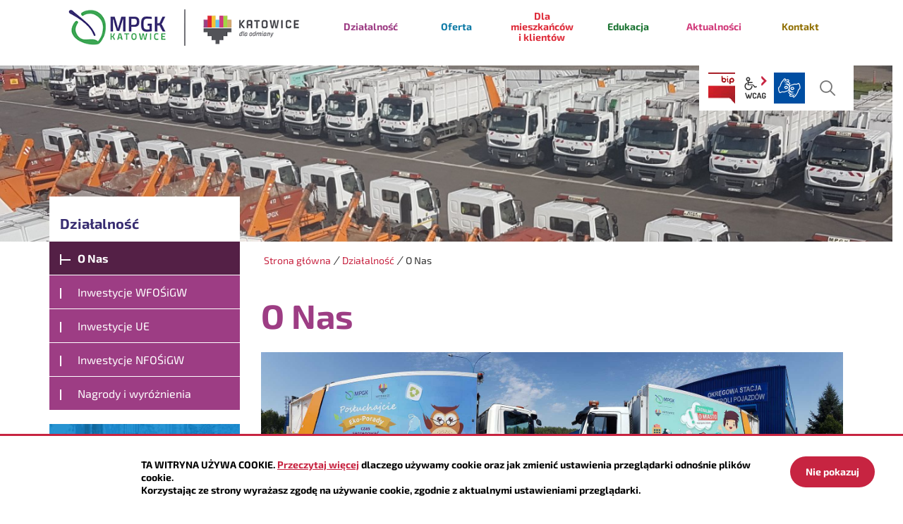

--- FILE ---
content_type: text/html; charset=UTF-8
request_url: https://www.mpgk.com.pl/dzialalnosc/o-nas
body_size: 5604
content:
<!DOCTYPE html>
<html class="no-js icomoon" lang="pl">
<head>
<title>O Nas | MPGK Katowice</title>
<meta charset="UTF-8" />
<meta http-equiv="x-ua-compatible" content="ie=edge">
<meta name="viewport" content="width=device-width, initial-scale=1.0, shrink-to-fit=no">
<script>(function(html) {html.className = html.className.replace(/\bno-js\b/, 'js')})(document.documentElement);var $language = "pl";</script>
<meta name="description" content="" />
<meta name="keywords" content="" />
<meta property="og:locale" content="pl_PL" />
<meta property="og:url" content="https://www.mpgk.com.pl/dzialalnosc/o-nas" />
<meta property="og:type" content="website" />
<meta property="og:title" content="O Nas" />
<meta property="og:headline" content="O Nas" />
<meta property="og:description" content="" />
<meta property="og:site_name" content="MPGK Sp. z o.o." />
<meta property="og:image" content="https://www.mpgk.com.pl/assets/pics/_news/default_fb.jpg" />
<meta property="og:image:alt" content="MPGK Sp. z o.o." />
<meta property="og:image:width" content="400" />
<meta property="og:image:height" content="300" />
<base href="https://www.mpgk.com.pl/" />
<link href="https://www.mpgk.com.pl/rss" rel="alternate" type="application/rss+xml" title="MPGK Sp. z o.o. - Aktualności" />
<link rel="apple-touch-icon-precomposed" sizes="144x144" href="https://www.mpgk.com.pl/assets/favicon/apple-touch-icon-144x144.png" />
<link rel="icon" type="image/png" href="https://www.mpgk.com.pl/assets/favicon/favicon-196x196.png" sizes="196x196" />
<link rel="icon" type="image/png" href="https://www.mpgk.com.pl/assets/favicon/favicon-96x96.png" sizes="96x96" />
<link rel="icon" type="image/png" href="https://www.mpgk.com.pl/assets/favicon/favicon-32x32.png" sizes="32x32" />
<link rel="icon" type="image/png" href="https://www.mpgk.com.pl/assets/favicon/favicon-16x16.png" sizes="16x16" />
<meta name="application-name" content="MPGK Sp. z o.o."/>
<meta name="msapplication-TileColor" content="#FFFFFF" />
<meta name="msapplication-TileImage" content="https://www.mpgk.com.pl/assets/favicon/mstile-144x144.png" /> 
<link href="https://www.mpgk.com.pl/assets/styles.css?t=1715160686" rel="stylesheet" type="text/css" />
<link href="https://www.mpgk.com.pl/assets/modules_0977a4f0.css?t=1610024333" rel="stylesheet" type="text/css" />
</head><body id="top" class="podstrona p-o-nas s-dzialalnosc">
    <!-- WCAG -->
	<ul class="no_print nav-wcag">
		<li><a href="https://www.mpgk.com.pl/dzialalnosc/o-nas#nav">przejdź do menu głównego <span>ALT + 0</span></a></li>
		<li><a href="https://www.mpgk.com.pl/dzialalnosc/o-nas#tresc">przejdź do treści <span>ALT + 1</span></a></li>
        <li><a href="https://www.mpgk.com.pl/main/mapa-witryny">Mapa strony <span>ALT + 2</span></a></li>
        <li><a href="https://www.mpgk.com.pl/dzialalnosc/o-nas#wcag">Panel WCAG <span>ALT + 3</span></a></li>
		<li><a href="https://www.mpgk.com.pl/dzialalnosc/o-nas#FormSzukaj">przejdź do wyszukiwarki <span>ALT + 4</span></a></li>
	</ul>
	<!-- /WCAG -->
<div id="wersja">
		<!-- MOBILE MENU -->
	<div id="m-menu" class="no_print m-menu" title="Menu">
		<button class="nav-m ikon-close"><strong>zamknij</strong></button>
	</div>	
	<!-- /MOBILE MENU -->	
<header id="header">
    <a class="skip__link" href="https://www.mpgk.com.pl/dzialalnosc/o-nas#main">przejdź do treści</a>
            <div class="container">
        <div class="row sticky-container">
            <div class="col-md-4">
            <p class="logo">
                <a href="https://www.mpgk.com.pl/" title="przejdź do strony głównej">
                                        <img class="logo--img" src="/assets/logo/logo.png" alt="MPGK Sp. z o.o." />
                                    </a>
            </p>
            </div>
            <div class="col-md-8 no_print">
                <nav id="nav" class="header-nav" aria-label="site">
                    <button id="m-menu-link" class="nav-m ikon-menu"><strong>menu</strong></button>
                     <ul class="header-nav">
                        <li><a href="https://www.mpgk.com.pl/dzialalnosc/index"><span>Działalność</span></a>
</li>
<li><a href="https://www.mpgk.com.pl/oferta/index"><span>Oferta</span></a>
</li>
<li><a href="https://www.mpgk.com.pl/dla-mieszkancow/index"><span>Dla mieszkańców i klientów</span></a>
</li>
<li><a href="https://www.mpgk.com.pl/edukacja/index"><span>Edukacja</span></a>
</li>
<li><a href="https://www.mpgk.com.pl/aktualnosci/index"><span>Aktualności</span></a>
</li>
<li><a href="https://www.mpgk.com.pl/kontakt/index"><span>Kontakt</span></a>
</li>
                     </ul>
                </nav>
            </div>
        </div>
        <div class="row">
            <div class="offset-md-4 col-md-8 naglowek__buttons--container naglowek__buttons--positioned">
                 
                <ul class="wcag buttons__container" aria-hidden="true">
                                        <li><a class="button__sprite bip" data-toggle=tooltip href="http://bip.mpgk.com.pl/" target="_blank" title="Link zewnętrzny: Biuletyn Informacji Publicznej - strona główna">BIP</a></li>
                                        <li class="d-none d-md-inline-block toolbar__wcag">
                        <button id="wcag" data-toggle=tooltip data-placement="right" aria-hidden="true"  title="opcje wyświetlania tekstu" class="toolbar__button">wcag2.1</button>
   
    <ul>
        <li class="toolbar__buttons kontrast__buttons">
            <button id="w-kontrast" class="wcag--kontrast ikon-kontrast" title="wersja kontrastowa"><strong>Wersja kontrastowa</strong></button>
        </li>
        <li class="toolbar__buttons fonts__buttons">
            <button class="wcag--font buttons__minus wcag--font__minus" title="zmniejsz rozmiar czcionki"><strong>zmniej szczcionkę</strong></button>
            <button class="wcag--font buttons__plus wcag--font__plus" title="zwiększ rozmiar czcionki"><strong>zwiększ czcionkę</strong></button>
        </li>
        <li class="toolbar__buttons line-height__buttons" data-default="3">
            <button class="line-height__minus buttons__minus ikon-lh-minus" title="zmniejsz odstęp pomiędzy wierszami">
                <span class="nazwa">odstęp pomiędzy wierszami minus</span>
            </button>
            <button class="line-height__plus buttons__plus ikon-lh-plus" title="zwiększ odstęp pomiędzy wierszami">
                <span class="nazwa">odstęp pomiędzy wierszami plus</span>
            </button>
        </li>
        <li class="toolbar__buttons paragraph-height__buttons" data-default="3">
            <button class="paragraph-height__minus buttons__minus ikon-paragraph-minus" title="zmniejsz odstęp pomiędzy paragrafami">
                <span class="nazwa">odstęp pomiędzy paragrafami minus</span>
            </button>
            <button class="paragraph-height__plus buttons__plus ikon-paragraph-plus" title="zwiększ odstęp pomiędzy paragrafami">
                <span class="nazwa">odstęp pomiędzy paragrafami plus</span>
            </button>
        </li>
        <li class="toolbar__buttons letter-spacing__buttons" data-default="1">
            <button class="letter-spacing__minus buttons__minus ikon-letter-minus" title="zmniejsz odstęp pomiędzy literami">
                <span class="nazwa">odstęp pomiędzy literami minus</span>
            </button>
            <button class="letter-spacing__plus buttons__plus ikon-letter-plus" title="zwiększ odstęp pomiędzy literami">
                <span class="nazwa">odstęp pomiędzy literami plus</span>
            </button>
        </li>
        <li class="toolbar__buttons word-spacing__buttons" data-default="1">
            <button class="word-spacing__minus buttons__minus ikon-word-minus" title="zmniejsz odstęp pomiędzy słowami">
                <span class="nazwa">odstęp pomiędzy słowami minus</span>
            </button>
            <button class="word-spacing__plus buttons__plus ikon-word-plus" title="zwiększ odstęp pomiędzy słowami">
                <span class="nazwa">odstęp pomiędzy słowami plus</span>
            </button>
        </li>
        <li class="toolbar__buttons-100">
            <button class="wcag-reset toolbar__buttons--txt" title="domyślne ustawienia">
                przywróć domyślne ustawienia
            </button>
        </li>
    </ul>
                    </li>
                    <li><a data-placement="bottom"  data-toggle=tooltip class="wcag--tlumacz ikon-jezyk_migowy" href="/kontakt/tlumacz-jezyka-migowego" title="Tłumacz języka migowego"><strong>język migowy</strong></a>
                    </li>
                </ul> 
                
                <div class="search-form-container">
                    <form action="https://www.mpgk.com.pl/main/szukaj" id="FormSzukaj" method="get" accept-charset="utf-8">
                        <input type="hidden" name="szukaj_w" id="szukaj_w">
                        <label class="vh" for="search">szukana fraza</label>
                        <input minlength="3" name="szukaj" id="search" placeholder="wyszukaj" type="search">
                        <input id="search-submit" value="szukaj" type="submit" title="rozpocznij wyszukiwanie">
                    </form>                    <button aria-hidden="true" id="search-button" class="ikon-szukaj ir">szukaj</button>
                </div>
            </div>
        </div>
    </div>
    <div class="row no_print parallax-container">
       <div class="parallax b-lazy" style="background-image: url('/assets/pics/parallax/s-dzialalnosc_leazy.jpg')" data-stellar-background-ratio="1.5" data-stellar-vertical-offset="0" style="background-position: 0 50%;"  data-src="/assets/pics/parallax/s-dzialalnosc.jpg"></div>
    </div>
    </header>
<div class="container shadow-box">
    <div class="row">
        <aside class="col-md-3 no_print">
            <div class="menu-boczne">
                <div class="menu-boczne-naglowek">
                    <h2>Działalność</h2></div>
                <ul>
<li><a href="https://www.mpgk.com.pl/dzialalnosc/o-nas" class="o-nas menu_aktywny">O Nas</a>
</li>
<li><a href="https://www.mpgk.com.pl/dzialalnosc/inwestycje-wfosigw" class="inwestycje-wfosigw">Inwestycje WFOŚiGW</a>
</li>
<li><a href="https://www.mpgk.com.pl/dzialalnosc/inwestycje-ue" class="inwestycje-ue">Inwestycje UE</a>
</li>
<li><a href="https://www.mpgk.com.pl/dzialalnosc/inwestycje" class="inwestycje">Inwestycje NFOŚiGW</a>
</li>
<li><a href="https://www.mpgk.com.pl/dzialalnosc/nagrody-i-wyroznienia" class="nagrody-i-wyroznienia">Nagrody i wyróżnienia</a>
</li>
</ul>
            </div>

            
            <div class="banery-box">
               
                                    <a class="box__item--1" href="/oferta/zamow-kontener"><strong>Zamów kontener</strong></a>
                 

                                    <a class="box__item--2" href="/kontakt/zglos-odbior-kontenera"><strong>Zgłoś odbiór odpadów</strong></a>
                 
                
                                    <a class="box__item--3" href="/edukacja/segregacja-odpadow"><strong>Segregacja śmieci</strong></a>
                 

                                    <a class="box__item--4" href="/oferta/stacja-diagnostyczna"><strong>Stacja diagnostyczna</strong></a>
                 
            </div>
            
            
        </aside>
        <main class="col-md-9 main print100">
            <div class="row">
                <div aria-label="Breadcrumb" class="lokalizer">
                    <span><a href="https://www.mpgk.com.pl/">Strona główna</a></span><i>/</i><span><a href="https://www.mpgk.com.pl/dzialalnosc/index" title="Działalność">Działalność</a></span><i>/</i><span>O Nas</span>
                </div>
            </div>
            <section id="content">
                <div id="tresc" class="tresc" tabindex="-1">
                    <article>
                        <h1>O Nas</h1>                        
                        <p><img class="" src="https://www.mpgk.com.pl/assets/pics/tresc/o-nas/20170811_131900.jpg" alt="Śmieciarki" width="100%"></p>
<p class="info1">Miejskie Przedsiębiorstwo Gospodarki Komunalnej Spółka z o.o. w Katowicach, w ramach swojej podstawowej działalności statutowej, od wielu lat świadczy usługi w następującym zakresie:</p>
<ul>
<li>Letnie i zimowe oczyszczanie dróg</li>
<li>Odbiór i transport odpadów</li>
<li>Przetwarzanie odpadów</li>
<li>Diagnostyka pojazdów samochodowych</li>
</ul>
<h3>Polityka Środowiskowa - <a href="https://www.mpgk.com.pl/download/Polityka-Srodowiskowa,11.pdf/view">Link</a></h3>
<h3>Polska Izba Ekologii - <a href="https://www.mpgk.com.pl/download/PolskaIzbaEkologii,12.pdf/view">Link</a></h3>
<h4>MPGK Katowice_certyfikat 2022 - <a href="https://www.mpgk.com.pl/download/MPGK-Katowice_certyfikat-2022,20.pdf/view">Link</a></h4>
<h2 style="text-align: left;">Sprawdź nasze relacje</h2>
<div class="row">
<div class="col-md-6"><iframe width="400" height="250" src="https://www.youtube.com/embed/deTGEXyeSYk" frameborder="0" allow="accelerometer; autoplay; encrypted-media; gyroscope; picture-in-picture" allowfullscreen="allowfullscreen"></iframe>
<p><strong>Otwarcie Nowej Inwestycji</strong></p>
<p> </p>
<p><iframe width="560" height="314" src="//www.youtube.com/embed/JcHGExUQ3Tg" allowfullscreen="allowfullscreen"></iframe></p>
<p><strong>Rozbudowa Zakładu Odzysku i Unieszkodliwiania Odpadów - postęp prac przy budowie hali służącej do hermetyzacji procesu stabilizacji odpadów.</strong></p>
</div>
<div class="col-md-6"><iframe width="400" height="250" src="https://www.youtube.com/embed/ySG4WCW-g0I" frameborder="0" allow="accelerometer; autoplay; encrypted-media; gyroscope; picture-in-picture" allowfullscreen="allowfullscreen"></iframe>
<p><strong>Zakład Odzysku i Unieszkodliwiania Odpadów Regionalna Instalacja Przetwarzania Odpadów Komunalnych (w trakcie rozbudowy)</strong></p>
<p> </p>
<p> </p>
</div>
</div>
<table class="tabela-pobierz pliki rwd" title="Lista plików do pobrania.">
    <caption>
        <span class="vh">Kategoria: </span>
        <span><strong>Powiązane pliki</strong> [3]</span>
    </caption>
    <thead>
    <tr>
        <th class="ico" scope="col">Format</th>
        <th scope="col">Data publikacji</th>
        <th scope="col">Nazwa pliku <span>(kliknij aby pobrać)</span></th>
        <th class="size" scope="col" title="Kliknij aby pobrać">Pobierz</th>
        <th class="size" scope="col" title="Kliknij aby zobaczyć">Zobacz</th>
    </tr>
    </thead>
    <tbody>
    
    
    <tr>
        <td colspan="5">
            Kategoria: Pliki
        </td>
    </tr>
    
    
    <tr class="_a">
        <td class="ico">
            <span class="icon-format_pdf"><strong>pdf</strong></span>
        </td>
        <td class="size" data-header="Data publikacji">
            2022-05-13
        </td>
        <td data-header="Nazwa pliku">
            <a href="https://www.mpgk.com.pl/download/PolskaIzbaEkologii,14.pdf" target="DownloadWin"
               title="format: pdf, rozmiar: 285.03KB">
                PolskaIzbaEkologii.pdf
            </a>
            <div class="text-small">
                
                ilość pobrań: <b>2100</b>
            </div>
            
        </td>
        <td class="size" data-header="Pobierz plik">
            <a href="https://www.mpgk.com.pl/download/PolskaIzbaEkologii,14.pdf" class="ikon-pobierz" target="DownloadWin"
               title="Pobierz plik: PolskaIzbaEkologii.pdf, format: pdf, rozmiar: 285.03KB">
                <span class="vh">PolskaIzbaEkologii.pdf</span> <span>285.03KB</span>
            </a>
        </td>
        <td class="size" data-header="Zobacz plik">
            
            <a href="https://www.mpgk.com.pl/download/PolskaIzbaEkologii,14.pdf/view" class="ikon-monitor" target="_blank"
               title="Zobacz plik: PolskaIzbaEkologii.pdf, format: pdf, rozmiar: 285.03KB">
                <span>zobacz</span>
            </a>
            
        </td>
    </tr>
    
    
    
    <tr class="">
        <td class="ico">
            <span class="icon-format_pdf"><strong>pdf</strong></span>
        </td>
        <td class="size" data-header="Data publikacji">
            2022-04-26
        </td>
        <td data-header="Nazwa pliku">
            <a href="https://www.mpgk.com.pl/download/Polityka-Srodowiskowa,11.pdf" target="DownloadWin"
               title="format: pdf, rozmiar: 886.14KB">
                Polityka Środowiskowa.pdf
            </a>
            <div class="text-small">
                
                ilość pobrań: <b>2740</b>
            </div>
            
        </td>
        <td class="size" data-header="Pobierz plik">
            <a href="https://www.mpgk.com.pl/download/Polityka-Srodowiskowa,11.pdf" class="ikon-pobierz" target="DownloadWin"
               title="Pobierz plik: Polityka Środowiskowa.pdf, format: pdf, rozmiar: 886.14KB">
                <span class="vh">Polityka Środowiskowa.pdf</span> <span>886.14KB</span>
            </a>
        </td>
        <td class="size" data-header="Zobacz plik">
            
            <a href="https://www.mpgk.com.pl/download/Polityka-Srodowiskowa,11.pdf/view" class="ikon-monitor" target="_blank"
               title="Zobacz plik: Polityka Środowiskowa.pdf, format: pdf, rozmiar: 886.14KB">
                <span>zobacz</span>
            </a>
            
        </td>
    </tr>
    
    
    
    <tr class="_a">
        <td class="ico">
            <span class="icon-format_pdf"><strong>pdf</strong></span>
        </td>
        <td class="size" data-header="Data publikacji">
            2022-11-28
        </td>
        <td data-header="Nazwa pliku">
            <a href="https://www.mpgk.com.pl/download/MPGK-Katowice_certyfikat-2022,20.pdf" target="DownloadWin"
               title="format: pdf, rozmiar: 516.67KB">
                MPGK Katowice_certyfikat 2022.pdf
            </a>
            <div class="text-small">
                
                ilość pobrań: <b>2054</b>
            </div>
            
        </td>
        <td class="size" data-header="Pobierz plik">
            <a href="https://www.mpgk.com.pl/download/MPGK-Katowice_certyfikat-2022,20.pdf" class="ikon-pobierz" target="DownloadWin"
               title="Pobierz plik: MPGK Katowice_certyfikat 2022.pdf, format: pdf, rozmiar: 516.67KB">
                <span class="vh">MPGK Katowice_certyfikat 2022.pdf</span> <span>516.67KB</span>
            </a>
        </td>
        <td class="size" data-header="Zobacz plik">
            
            <a href="https://www.mpgk.com.pl/download/MPGK-Katowice_certyfikat-2022,20.pdf/view" class="ikon-monitor" target="_blank"
               title="Zobacz plik: MPGK Katowice_certyfikat 2022.pdf, format: pdf, rozmiar: 516.67KB">
                <span>zobacz</span>
            </a>
            
        </td>
    </tr>
    
    </tbody>
</table>
                    
                        
                                            </article>
                                            <div class="no_print stopka-strona">
                            <a class="button button__ico button__ico--print"
                               href="javascript:window.print();">Drukuj</a>
                        </div>
                                    </div><!-- /tresc -->
            </section>
        </main>
    </div>
</div>
<!-- /container --><footer>
    <div id="stopka" class="container stopka">
                <div class="row">
            <div class="col-md-9">
                <nav class="navigation" aria-label="site">
                    <ul class="footer__nav nav--divide">
                                                <li><a href="/main/zastrzezenia" title="Zasady użytkowania serwisu internetowego"><span>zastrzeżenia prawne</span></a></li>
<li><a href="/main/mapa-witryny" title="Drzewo katalogów witryny"><span>mapa witryny</span></a></li>
<li><a href="/main/polityka-prywatnosci" title="Szanujemy Państwa prawo do prywatności"><span>rodo i polityka prywatności</span></a></li>                         
                    </ul> 
                </nav>
            </div>
            <div class="col-md-3 pt-2 stopka__text">
                <a class="wcag21" href="/main/deklaracja-dostepnosci" title="Deklaracja dostępności">Deklaracja dostępności</a>
                <span class="intracom">projekt: IntraCOM.pl</span>
            </div>
        </div>
    </div>
</footer><a class="ir no_print do-gory" href="https://www.mpgk.com.pl/dzialalnosc/o-nas#top" id="do-gory" title="przesuń do początku strony">do góry</a>
</div><!-- /wersja -->
<!-- Modal -->
<div class="modal" id="myModal" role="dialog" aria-labelledby="myModalLabel" aria-hidden="true">
    <div class="modal-dialog modal-dialog-center modal-lg">
        <div class="modal-content">
            <div class="modal-header">
                <h4 class="modal-title" id="myModalLabel">Trwa ładowanie strony ...</h4>
                <button type="button" class="close" data-dismiss="modal">
                  <span aria-hidden="true">&times;</span><span class="sr-only">Close</span>
                </button>
            </div>
            <div id="modal-body" class="modal-body nopadding"></div>
            <div class="modal-footer" id="myModalFooter"></div>
        </div>
    </div>
</div>
<div class="marquee-container no_print">
    <div class="marquee row">
                <a href="https://www.mpgk.com.pl/aktualnosci/index/e-faktury-dla-Firm/idn:30" target="_self"><span class="ikon-kat-panel-info"></span> e-faktury</a>
                      <a href="https://www.mpgk.com.pl/aktualnosci/index/Odbior-choinek/idn:57" target="_self"><span class="ikon-kat-panel-info"></span> Odbiór choinek</a>
                      <a href="https://www.mpgk.com.pl/kontakt/zgloszenie-reklamacyjne" target="_self"><span class="ikon-kat-panel-info"></span> Reklamacje</a>
                      <a href="https://www.mpgk.com.pl/aktualnosci/index/Zmiana-sposobu-regulowania-platnosci.-/idn:52" target="_self"><span class="ikon-kat-panel-info"></span> Zmiana sposobu regulowania płatności.</a>
                      <a href="https://www.mpgk.com.pl/aktualnosci/index/Selektywna-zbiorka-odpadow/idn:54" target="_self"><span class="ikon-kat-panel-info"></span> Selektywna zbiórka odpadów</a>
                      <a href="https://www.mpgk.com.pl/aktualnosci/index/Godziny-otwarcia-Punktow-Zbiorki-Odpadow-w-swieta-i-w-Sylwestra/idn:64" target="_self"><span class="ikon-kat-panel-ost"></span> Godziny otwarcia Punktów Zbiórki Odpadów w święta i w Sylwestra</a>
                      <a href="https://www.mpgk.com.pl/aktualnosci/index/Terminy-odbioru-odpadow-w-okresie-swiateczno-noworocznym/idn:65" target="_self"><span class="ikon-kat-panel-info"></span> Terminy odbioru odpadów w okresie świąteczno - noworocznym</a>
              </div>
</div>

<script src="https://www.mpgk.com.pl/assets/scripts.js?t=1617995400"></script>
<script src="https://www.mpgk.com.pl/assets/modules_3018c8a9.js?t=1611226381"></script>
<script async src="https://www.googletagmanager.com/gtag/js?id=G-JL00KK0W63"></script>
<script>
  window.dataLayer = window.dataLayer || [];
  function gtag(){dataLayer.push(arguments);}
  gtag('js', new Date());

  gtag('config', 'G-JL00KK0W63');
</script>
</body>
</html>

--- FILE ---
content_type: text/css
request_url: https://www.mpgk.com.pl/assets/styles.css?t=1715160686
body_size: 61005
content:
/*!
 * Bootstrap v4.1.3 (https://getbootstrap.com/)
 * Copyright 2011-2018 The Bootstrap Authors
 * Copyright 2011-2018 Twitter, Inc.
 * Licensed under MIT (https://github.com/twbs/bootstrap/blob/master/LICENSE)
 */:root{--blue:#007bff;--indigo:#6610f2;--purple:#6f42c1;--pink:#e83e8c;--red:#dc3545;--orange:#fd7e14;--yellow:#ffc107;--green:#28a745;--teal:#20c997;--cyan:#17a2b8;--white:#fff;--gray:#6c757d;--gray-dark:#343a40;--primary:#007bff;--secondary:#6c757d;--success:#28a745;--info:#17a2b8;--warning:#ffc107;--danger:#dc3545;--light:#f8f9fa;--dark:#343a40;--breakpoint-xs:0;--breakpoint-sm:576px;--breakpoint-md:768px;--breakpoint-lg:992px;--breakpoint-xl:1200px;--font-family-sans-serif:-apple-system,BlinkMacSystemFont,"Segoe UI",Roboto,"Helvetica Neue",Arial,sans-serif,"Apple Color Emoji","Segoe UI Emoji","Segoe UI Symbol","Noto Color Emoji";--font-family-monospace:SFMono-Regular,Menlo,Monaco,Consolas,"Liberation Mono","Courier New",monospace}*,::after,::before{box-sizing:border-box}html{font-family:sans-serif;line-height:1.15;-webkit-text-size-adjust:100%;-ms-text-size-adjust:100%;-ms-overflow-style:scrollbar;-webkit-tap-highlight-color:transparent}@-ms-viewport{width:device-width}article,aside,figcaption,figure,footer,header,hgroup,main,nav,section{display:block}body{margin:0;font-family:-apple-system,BlinkMacSystemFont,"Segoe UI",Roboto,"Helvetica Neue",Arial,sans-serif,"Apple Color Emoji","Segoe UI Emoji","Segoe UI Symbol","Noto Color Emoji";font-size:1rem;font-weight:400;line-height:1.5;color:#212529;text-align:left;background-color:#fff}[tabindex="-1"]:focus{outline:0!important}hr{box-sizing:content-box;height:0;overflow:visible}h1,h2,h3,h4,h5,h6{margin-top:0;margin-bottom:.5rem}p{margin-top:0;margin-bottom:1rem}abbr[data-original-title],abbr[title]{text-decoration:underline;-webkit-text-decoration:underline dotted;text-decoration:underline dotted;cursor:help;border-bottom:0}address{margin-bottom:1rem;font-style:normal;line-height:inherit}dl,ol,ul{margin-top:0;margin-bottom:1rem}ol ol,ol ul,ul ol,ul ul{margin-bottom:0}dt{font-weight:700}dd{margin-bottom:.5rem;margin-left:0}blockquote{margin:0 0 1rem}dfn{font-style:italic}b,strong{font-weight:bolder}small{font-size:80%}sub,sup{position:relative;font-size:75%;line-height:0;vertical-align:baseline}sub{bottom:-.25em}sup{top:-.5em}a{color:#007bff;text-decoration:none;background-color:transparent;-webkit-text-decoration-skip:objects}a:hover{color:#0056b3;text-decoration:underline}a:not([href]):not([tabindex]){color:inherit;text-decoration:none}a:not([href]):not([tabindex]):focus,a:not([href]):not([tabindex]):hover{color:inherit;text-decoration:none}a:not([href]):not([tabindex]):focus{outline:0}code,kbd,pre,samp{font-family:SFMono-Regular,Menlo,Monaco,Consolas,"Liberation Mono","Courier New",monospace;font-size:1em}pre{margin-top:0;margin-bottom:1rem;overflow:auto;-ms-overflow-style:scrollbar}figure{margin:0 0 1rem}img{vertical-align:middle;border-style:none}svg{overflow:hidden;vertical-align:middle}table{border-collapse:collapse}caption{padding-top:.75rem;padding-bottom:.75rem;color:#6c757d;text-align:left;caption-side:bottom}th{text-align:inherit}label{display:inline-block;margin-bottom:.5rem}button{border-radius:0}button:focus{outline:1px dotted;outline:5px auto -webkit-focus-ring-color}button,input,optgroup,select,textarea{margin:0;font-family:inherit;font-size:inherit;line-height:inherit}button,input{overflow:visible}button,select{text-transform:none}[type=reset],[type=submit],button,html [type=button]{-webkit-appearance:button}[type=button]::-moz-focus-inner,[type=reset]::-moz-focus-inner,[type=submit]::-moz-focus-inner,button::-moz-focus-inner{padding:0;border-style:none}input[type=checkbox],input[type=radio]{box-sizing:border-box;padding:0}input[type=date],input[type=datetime-local],input[type=month],input[type=time]{-webkit-appearance:listbox}textarea{overflow:auto;resize:vertical}fieldset{min-width:0;padding:0;margin:0;border:0}legend{display:block;width:100%;max-width:100%;padding:0;margin-bottom:.5rem;font-size:1.5rem;line-height:inherit;color:inherit;white-space:normal}progress{vertical-align:baseline}[type=number]::-webkit-inner-spin-button,[type=number]::-webkit-outer-spin-button{height:auto}[type=search]{outline-offset:-2px;-webkit-appearance:none}[type=search]::-webkit-search-cancel-button,[type=search]::-webkit-search-decoration{-webkit-appearance:none}::-webkit-file-upload-button{font:inherit;-webkit-appearance:button}output{display:inline-block}summary{display:list-item;cursor:pointer}template{display:none}[hidden]{display:none!important}.h1,.h2,.h3,.h4,.h5,.h6,h1,h2,h3,h4,h5,h6{margin-bottom:.5rem;font-family:inherit;font-weight:500;line-height:1.2;color:inherit}.h1,h1{font-size:2.5rem}.h2,h2{font-size:2rem}.h3,h3{font-size:1.75rem}.h4,h4{font-size:1.5rem}.h5,h5{font-size:1.25rem}.h6,h6{font-size:1rem}.lead{font-size:1.25rem;font-weight:300}.display-1{font-size:6rem;font-weight:300;line-height:1.2}.display-2{font-size:5.5rem;font-weight:300;line-height:1.2}.display-3{font-size:4.5rem;font-weight:300;line-height:1.2}.display-4{font-size:3.5rem;font-weight:300;line-height:1.2}hr{margin-top:1rem;margin-bottom:1rem;border:0;border-top:1px solid rgba(0,0,0,.1)}.small,small{font-size:80%;font-weight:400}.mark,mark{padding:.2em;background-color:#fcf8e3}.list-unstyled{padding-left:0;list-style:none}.list-inline{padding-left:0;list-style:none}.list-inline-item{display:inline-block}.list-inline-item:not(:last-child){margin-right:.5rem}.initialism{font-size:90%;text-transform:uppercase}.blockquote{margin-bottom:1rem;font-size:1.25rem}.blockquote-footer{display:block;font-size:80%;color:#6c757d}.blockquote-footer::before{content:"\2014 \00A0"}.img-fluid{max-width:100%;height:auto}.img-thumbnail{padding:.25rem;background-color:#fff;border:1px solid #dee2e6;border-radius:.25rem;max-width:100%;height:auto}.figure{display:inline-block}.figure-img{margin-bottom:.5rem;line-height:1}.figure-caption{font-size:90%;color:#6c757d}code{font-size:87.5%;color:#e83e8c;word-break:break-word}a>code{color:inherit}kbd{padding:.2rem .4rem;font-size:87.5%;color:#fff;background-color:#212529;border-radius:.2rem}kbd kbd{padding:0;font-size:100%;font-weight:700}pre{display:block;font-size:87.5%;color:#212529}pre code{font-size:inherit;color:inherit;word-break:normal}.pre-scrollable{max-height:340px;overflow-y:scroll}.container{width:100%;padding-right:15px;padding-left:15px;margin-right:auto;margin-left:auto}@media (min-width:576px){.container{max-width:540px}}@media (min-width:768px){.container{max-width:720px}}@media (min-width:992px){.container{max-width:960px}}@media (min-width:1200px){.container{max-width:1140px}}.container-fluid{width:100%;padding-right:15px;padding-left:15px;margin-right:auto;margin-left:auto}.row{display:-ms-flexbox;display:flex;-ms-flex-wrap:wrap;flex-wrap:wrap;margin-right:-15px;margin-left:-15px}.no-gutters{margin-right:0;margin-left:0}.no-gutters>.col,.no-gutters>[class*=col-]{padding-right:0;padding-left:0}.col,.col-1,.col-10,.col-11,.col-12,.col-2,.col-3,.col-4,.col-5,.col-6,.col-7,.col-8,.col-9,.col-auto,.col-lg,.col-lg-1,.col-lg-10,.col-lg-11,.col-lg-12,.col-lg-2,.col-lg-3,.col-lg-4,.col-lg-5,.col-lg-6,.col-lg-7,.col-lg-8,.col-lg-9,.col-lg-auto,.col-md,.col-md-1,.col-md-10,.col-md-11,.col-md-12,.col-md-2,.col-md-3,.col-md-4,.col-md-5,.col-md-6,.col-md-7,.col-md-8,.col-md-9,.col-md-auto,.col-sm,.col-sm-1,.col-sm-10,.col-sm-11,.col-sm-12,.col-sm-2,.col-sm-3,.col-sm-4,.col-sm-5,.col-sm-6,.col-sm-7,.col-sm-8,.col-sm-9,.col-sm-auto,.col-xl,.col-xl-1,.col-xl-10,.col-xl-11,.col-xl-12,.col-xl-2,.col-xl-3,.col-xl-4,.col-xl-5,.col-xl-6,.col-xl-7,.col-xl-8,.col-xl-9,.col-xl-auto{position:relative;width:100%;min-height:1px;padding-right:15px;padding-left:15px}.col{-ms-flex-preferred-size:0;flex-basis:0;-ms-flex-positive:1;flex-grow:1;max-width:100%}.col-auto{-ms-flex:0 0 auto;flex:0 0 auto;width:auto;max-width:none}.col-1{-ms-flex:0 0 8.333333%;flex:0 0 8.333333%;max-width:8.333333%}.col-2{-ms-flex:0 0 16.666667%;flex:0 0 16.666667%;max-width:16.666667%}.col-3{-ms-flex:0 0 25%;flex:0 0 25%;max-width:25%}.col-4{-ms-flex:0 0 33.333333%;flex:0 0 33.333333%;max-width:33.333333%}.col-5{-ms-flex:0 0 41.666667%;flex:0 0 41.666667%;max-width:41.666667%}.col-6{-ms-flex:0 0 50%;flex:0 0 50%;max-width:50%}.col-7{-ms-flex:0 0 58.333333%;flex:0 0 58.333333%;max-width:58.333333%}.col-8{-ms-flex:0 0 66.666667%;flex:0 0 66.666667%;max-width:66.666667%}.col-9{-ms-flex:0 0 75%;flex:0 0 75%;max-width:75%}.col-10{-ms-flex:0 0 83.333333%;flex:0 0 83.333333%;max-width:83.333333%}.col-11{-ms-flex:0 0 91.666667%;flex:0 0 91.666667%;max-width:91.666667%}.col-12{-ms-flex:0 0 100%;flex:0 0 100%;max-width:100%}.order-first{-ms-flex-order:-1;order:-1}.order-last{-ms-flex-order:13;order:13}.order-0{-ms-flex-order:0;order:0}.order-1{-ms-flex-order:1;order:1}.order-2{-ms-flex-order:2;order:2}.order-3{-ms-flex-order:3;order:3}.order-4{-ms-flex-order:4;order:4}.order-5{-ms-flex-order:5;order:5}.order-6{-ms-flex-order:6;order:6}.order-7{-ms-flex-order:7;order:7}.order-8{-ms-flex-order:8;order:8}.order-9{-ms-flex-order:9;order:9}.order-10{-ms-flex-order:10;order:10}.order-11{-ms-flex-order:11;order:11}.order-12{-ms-flex-order:12;order:12}.offset-1{margin-left:8.333333%}.offset-2{margin-left:16.666667%}.offset-3{margin-left:25%}.offset-4{margin-left:33.333333%}.offset-5{margin-left:41.666667%}.offset-6{margin-left:50%}.offset-7{margin-left:58.333333%}.offset-8{margin-left:66.666667%}.offset-9{margin-left:75%}.offset-10{margin-left:83.333333%}.offset-11{margin-left:91.666667%}@media (min-width:576px){.col-sm{-ms-flex-preferred-size:0;flex-basis:0;-ms-flex-positive:1;flex-grow:1;max-width:100%}.col-sm-auto{-ms-flex:0 0 auto;flex:0 0 auto;width:auto;max-width:none}.col-sm-1{-ms-flex:0 0 8.333333%;flex:0 0 8.333333%;max-width:8.333333%}.col-sm-2{-ms-flex:0 0 16.666667%;flex:0 0 16.666667%;max-width:16.666667%}.col-sm-3{-ms-flex:0 0 25%;flex:0 0 25%;max-width:25%}.col-sm-4{-ms-flex:0 0 33.333333%;flex:0 0 33.333333%;max-width:33.333333%}.col-sm-5{-ms-flex:0 0 41.666667%;flex:0 0 41.666667%;max-width:41.666667%}.col-sm-6{-ms-flex:0 0 50%;flex:0 0 50%;max-width:50%}.col-sm-7{-ms-flex:0 0 58.333333%;flex:0 0 58.333333%;max-width:58.333333%}.col-sm-8{-ms-flex:0 0 66.666667%;flex:0 0 66.666667%;max-width:66.666667%}.col-sm-9{-ms-flex:0 0 75%;flex:0 0 75%;max-width:75%}.col-sm-10{-ms-flex:0 0 83.333333%;flex:0 0 83.333333%;max-width:83.333333%}.col-sm-11{-ms-flex:0 0 91.666667%;flex:0 0 91.666667%;max-width:91.666667%}.col-sm-12{-ms-flex:0 0 100%;flex:0 0 100%;max-width:100%}.order-sm-first{-ms-flex-order:-1;order:-1}.order-sm-last{-ms-flex-order:13;order:13}.order-sm-0{-ms-flex-order:0;order:0}.order-sm-1{-ms-flex-order:1;order:1}.order-sm-2{-ms-flex-order:2;order:2}.order-sm-3{-ms-flex-order:3;order:3}.order-sm-4{-ms-flex-order:4;order:4}.order-sm-5{-ms-flex-order:5;order:5}.order-sm-6{-ms-flex-order:6;order:6}.order-sm-7{-ms-flex-order:7;order:7}.order-sm-8{-ms-flex-order:8;order:8}.order-sm-9{-ms-flex-order:9;order:9}.order-sm-10{-ms-flex-order:10;order:10}.order-sm-11{-ms-flex-order:11;order:11}.order-sm-12{-ms-flex-order:12;order:12}.offset-sm-0{margin-left:0}.offset-sm-1{margin-left:8.333333%}.offset-sm-2{margin-left:16.666667%}.offset-sm-3{margin-left:25%}.offset-sm-4{margin-left:33.333333%}.offset-sm-5{margin-left:41.666667%}.offset-sm-6{margin-left:50%}.offset-sm-7{margin-left:58.333333%}.offset-sm-8{margin-left:66.666667%}.offset-sm-9{margin-left:75%}.offset-sm-10{margin-left:83.333333%}.offset-sm-11{margin-left:91.666667%}}@media (min-width:768px){.col-md{-ms-flex-preferred-size:0;flex-basis:0;-ms-flex-positive:1;flex-grow:1;max-width:100%}.col-md-auto{-ms-flex:0 0 auto;flex:0 0 auto;width:auto;max-width:none}.col-md-1{-ms-flex:0 0 8.333333%;flex:0 0 8.333333%;max-width:8.333333%}.col-md-2{-ms-flex:0 0 16.666667%;flex:0 0 16.666667%;max-width:16.666667%}.col-md-3{-ms-flex:0 0 25%;flex:0 0 25%;max-width:25%}.col-md-4{-ms-flex:0 0 33.333333%;flex:0 0 33.333333%;max-width:33.333333%}.col-md-5{-ms-flex:0 0 41.666667%;flex:0 0 41.666667%;max-width:41.666667%}.col-md-6{-ms-flex:0 0 50%;flex:0 0 50%;max-width:50%}.col-md-7{-ms-flex:0 0 58.333333%;flex:0 0 58.333333%;max-width:58.333333%}.col-md-8{-ms-flex:0 0 66.666667%;flex:0 0 66.666667%;max-width:66.666667%}.col-md-9{-ms-flex:0 0 75%;flex:0 0 75%;max-width:75%}.col-md-10{-ms-flex:0 0 83.333333%;flex:0 0 83.333333%;max-width:83.333333%}.col-md-11{-ms-flex:0 0 91.666667%;flex:0 0 91.666667%;max-width:91.666667%}.col-md-12{-ms-flex:0 0 100%;flex:0 0 100%;max-width:100%}.order-md-first{-ms-flex-order:-1;order:-1}.order-md-last{-ms-flex-order:13;order:13}.order-md-0{-ms-flex-order:0;order:0}.order-md-1{-ms-flex-order:1;order:1}.order-md-2{-ms-flex-order:2;order:2}.order-md-3{-ms-flex-order:3;order:3}.order-md-4{-ms-flex-order:4;order:4}.order-md-5{-ms-flex-order:5;order:5}.order-md-6{-ms-flex-order:6;order:6}.order-md-7{-ms-flex-order:7;order:7}.order-md-8{-ms-flex-order:8;order:8}.order-md-9{-ms-flex-order:9;order:9}.order-md-10{-ms-flex-order:10;order:10}.order-md-11{-ms-flex-order:11;order:11}.order-md-12{-ms-flex-order:12;order:12}.offset-md-0{margin-left:0}.offset-md-1{margin-left:8.333333%}.offset-md-2{margin-left:16.666667%}.offset-md-3{margin-left:25%}.offset-md-4{margin-left:33.333333%}.offset-md-5{margin-left:41.666667%}.offset-md-6{margin-left:50%}.offset-md-7{margin-left:58.333333%}.offset-md-8{margin-left:66.666667%}.offset-md-9{margin-left:75%}.offset-md-10{margin-left:83.333333%}.offset-md-11{margin-left:91.666667%}}@media (min-width:992px){.col-lg{-ms-flex-preferred-size:0;flex-basis:0;-ms-flex-positive:1;flex-grow:1;max-width:100%}.col-lg-auto{-ms-flex:0 0 auto;flex:0 0 auto;width:auto;max-width:none}.col-lg-1{-ms-flex:0 0 8.333333%;flex:0 0 8.333333%;max-width:8.333333%}.col-lg-2{-ms-flex:0 0 16.666667%;flex:0 0 16.666667%;max-width:16.666667%}.col-lg-3{-ms-flex:0 0 25%;flex:0 0 25%;max-width:25%}.col-lg-4{-ms-flex:0 0 33.333333%;flex:0 0 33.333333%;max-width:33.333333%}.col-lg-5{-ms-flex:0 0 41.666667%;flex:0 0 41.666667%;max-width:41.666667%}.col-lg-6{-ms-flex:0 0 50%;flex:0 0 50%;max-width:50%}.col-lg-7{-ms-flex:0 0 58.333333%;flex:0 0 58.333333%;max-width:58.333333%}.col-lg-8{-ms-flex:0 0 66.666667%;flex:0 0 66.666667%;max-width:66.666667%}.col-lg-9{-ms-flex:0 0 75%;flex:0 0 75%;max-width:75%}.col-lg-10{-ms-flex:0 0 83.333333%;flex:0 0 83.333333%;max-width:83.333333%}.col-lg-11{-ms-flex:0 0 91.666667%;flex:0 0 91.666667%;max-width:91.666667%}.col-lg-12{-ms-flex:0 0 100%;flex:0 0 100%;max-width:100%}.order-lg-first{-ms-flex-order:-1;order:-1}.order-lg-last{-ms-flex-order:13;order:13}.order-lg-0{-ms-flex-order:0;order:0}.order-lg-1{-ms-flex-order:1;order:1}.order-lg-2{-ms-flex-order:2;order:2}.order-lg-3{-ms-flex-order:3;order:3}.order-lg-4{-ms-flex-order:4;order:4}.order-lg-5{-ms-flex-order:5;order:5}.order-lg-6{-ms-flex-order:6;order:6}.order-lg-7{-ms-flex-order:7;order:7}.order-lg-8{-ms-flex-order:8;order:8}.order-lg-9{-ms-flex-order:9;order:9}.order-lg-10{-ms-flex-order:10;order:10}.order-lg-11{-ms-flex-order:11;order:11}.order-lg-12{-ms-flex-order:12;order:12}.offset-lg-0{margin-left:0}.offset-lg-1{margin-left:8.333333%}.offset-lg-2{margin-left:16.666667%}.offset-lg-3{margin-left:25%}.offset-lg-4{margin-left:33.333333%}.offset-lg-5{margin-left:41.666667%}.offset-lg-6{margin-left:50%}.offset-lg-7{margin-left:58.333333%}.offset-lg-8{margin-left:66.666667%}.offset-lg-9{margin-left:75%}.offset-lg-10{margin-left:83.333333%}.offset-lg-11{margin-left:91.666667%}}@media (min-width:1200px){.col-xl{-ms-flex-preferred-size:0;flex-basis:0;-ms-flex-positive:1;flex-grow:1;max-width:100%}.col-xl-auto{-ms-flex:0 0 auto;flex:0 0 auto;width:auto;max-width:none}.col-xl-1{-ms-flex:0 0 8.333333%;flex:0 0 8.333333%;max-width:8.333333%}.col-xl-2{-ms-flex:0 0 16.666667%;flex:0 0 16.666667%;max-width:16.666667%}.col-xl-3{-ms-flex:0 0 25%;flex:0 0 25%;max-width:25%}.col-xl-4{-ms-flex:0 0 33.333333%;flex:0 0 33.333333%;max-width:33.333333%}.col-xl-5{-ms-flex:0 0 41.666667%;flex:0 0 41.666667%;max-width:41.666667%}.col-xl-6{-ms-flex:0 0 50%;flex:0 0 50%;max-width:50%}.col-xl-7{-ms-flex:0 0 58.333333%;flex:0 0 58.333333%;max-width:58.333333%}.col-xl-8{-ms-flex:0 0 66.666667%;flex:0 0 66.666667%;max-width:66.666667%}.col-xl-9{-ms-flex:0 0 75%;flex:0 0 75%;max-width:75%}.col-xl-10{-ms-flex:0 0 83.333333%;flex:0 0 83.333333%;max-width:83.333333%}.col-xl-11{-ms-flex:0 0 91.666667%;flex:0 0 91.666667%;max-width:91.666667%}.col-xl-12{-ms-flex:0 0 100%;flex:0 0 100%;max-width:100%}.order-xl-first{-ms-flex-order:-1;order:-1}.order-xl-last{-ms-flex-order:13;order:13}.order-xl-0{-ms-flex-order:0;order:0}.order-xl-1{-ms-flex-order:1;order:1}.order-xl-2{-ms-flex-order:2;order:2}.order-xl-3{-ms-flex-order:3;order:3}.order-xl-4{-ms-flex-order:4;order:4}.order-xl-5{-ms-flex-order:5;order:5}.order-xl-6{-ms-flex-order:6;order:6}.order-xl-7{-ms-flex-order:7;order:7}.order-xl-8{-ms-flex-order:8;order:8}.order-xl-9{-ms-flex-order:9;order:9}.order-xl-10{-ms-flex-order:10;order:10}.order-xl-11{-ms-flex-order:11;order:11}.order-xl-12{-ms-flex-order:12;order:12}.offset-xl-0{margin-left:0}.offset-xl-1{margin-left:8.333333%}.offset-xl-2{margin-left:16.666667%}.offset-xl-3{margin-left:25%}.offset-xl-4{margin-left:33.333333%}.offset-xl-5{margin-left:41.666667%}.offset-xl-6{margin-left:50%}.offset-xl-7{margin-left:58.333333%}.offset-xl-8{margin-left:66.666667%}.offset-xl-9{margin-left:75%}.offset-xl-10{margin-left:83.333333%}.offset-xl-11{margin-left:91.666667%}}.table{width:100%;margin-bottom:1rem;background-color:transparent}.table td,.table th{padding:.75rem;vertical-align:top;border-top:1px solid #dee2e6}.table thead th{vertical-align:bottom;border-bottom:2px solid #dee2e6}.table tbody+tbody{border-top:2px solid #dee2e6}.table .table{background-color:#fff}.table-sm td,.table-sm th{padding:.3rem}.table-bordered{border:1px solid #dee2e6}.table-bordered td,.table-bordered th{border:1px solid #dee2e6}.table-bordered thead td,.table-bordered thead th{border-bottom-width:2px}.table-borderless tbody+tbody,.table-borderless td,.table-borderless th,.table-borderless thead th{border:0}.table-striped tbody tr:nth-of-type(odd){background-color:rgba(0,0,0,.05)}.table-hover tbody tr:hover{background-color:rgba(0,0,0,.075)}.table-primary,.table-primary>td,.table-primary>th{background-color:#b8daff}.table-hover .table-primary:hover{background-color:#9fcdff}.table-hover .table-primary:hover>td,.table-hover .table-primary:hover>th{background-color:#9fcdff}.table-secondary,.table-secondary>td,.table-secondary>th{background-color:#d6d8db}.table-hover .table-secondary:hover{background-color:#c8cbcf}.table-hover .table-secondary:hover>td,.table-hover .table-secondary:hover>th{background-color:#c8cbcf}.table-success,.table-success>td,.table-success>th{background-color:#c3e6cb}.table-hover .table-success:hover{background-color:#b1dfbb}.table-hover .table-success:hover>td,.table-hover .table-success:hover>th{background-color:#b1dfbb}.table-info,.table-info>td,.table-info>th{background-color:#bee5eb}.table-hover .table-info:hover{background-color:#abdde5}.table-hover .table-info:hover>td,.table-hover .table-info:hover>th{background-color:#abdde5}.table-warning,.table-warning>td,.table-warning>th{background-color:#ffeeba}.table-hover .table-warning:hover{background-color:#ffe8a1}.table-hover .table-warning:hover>td,.table-hover .table-warning:hover>th{background-color:#ffe8a1}.table-danger,.table-danger>td,.table-danger>th{background-color:#f5c6cb}.table-hover .table-danger:hover{background-color:#f1b0b7}.table-hover .table-danger:hover>td,.table-hover .table-danger:hover>th{background-color:#f1b0b7}.table-light,.table-light>td,.table-light>th{background-color:#fdfdfe}.table-hover .table-light:hover{background-color:#ececf6}.table-hover .table-light:hover>td,.table-hover .table-light:hover>th{background-color:#ececf6}.table-dark,.table-dark>td,.table-dark>th{background-color:#c6c8ca}.table-hover .table-dark:hover{background-color:#b9bbbe}.table-hover .table-dark:hover>td,.table-hover .table-dark:hover>th{background-color:#b9bbbe}.table-active,.table-active>td,.table-active>th{background-color:rgba(0,0,0,.075)}.table-hover .table-active:hover{background-color:rgba(0,0,0,.075)}.table-hover .table-active:hover>td,.table-hover .table-active:hover>th{background-color:rgba(0,0,0,.075)}.table .thead-dark th{color:#fff;background-color:#212529;border-color:#32383e}.table .thead-light th{color:#495057;background-color:#e9ecef;border-color:#dee2e6}.table-dark{color:#fff;background-color:#212529}.table-dark td,.table-dark th,.table-dark thead th{border-color:#32383e}.table-dark.table-bordered{border:0}.table-dark.table-striped tbody tr:nth-of-type(odd){background-color:rgba(255,255,255,.05)}.table-dark.table-hover tbody tr:hover{background-color:rgba(255,255,255,.075)}@media (max-width:575.98px){.table-responsive-sm{display:block;width:100%;overflow-x:auto;-webkit-overflow-scrolling:touch;-ms-overflow-style:-ms-autohiding-scrollbar}.table-responsive-sm>.table-bordered{border:0}}@media (max-width:767.98px){.table-responsive-md{display:block;width:100%;overflow-x:auto;-webkit-overflow-scrolling:touch;-ms-overflow-style:-ms-autohiding-scrollbar}.table-responsive-md>.table-bordered{border:0}}@media (max-width:991.98px){.table-responsive-lg{display:block;width:100%;overflow-x:auto;-webkit-overflow-scrolling:touch;-ms-overflow-style:-ms-autohiding-scrollbar}.table-responsive-lg>.table-bordered{border:0}}@media (max-width:1199.98px){.table-responsive-xl{display:block;width:100%;overflow-x:auto;-webkit-overflow-scrolling:touch;-ms-overflow-style:-ms-autohiding-scrollbar}.table-responsive-xl>.table-bordered{border:0}}.table-responsive{display:block;width:100%;overflow-x:auto;-webkit-overflow-scrolling:touch;-ms-overflow-style:-ms-autohiding-scrollbar}.table-responsive>.table-bordered{border:0}.form-control{display:block;width:100%;height:calc(2.25rem + 2px);padding:.375rem .75rem;font-size:1rem;line-height:1.5;color:#495057;background-color:#fff;background-clip:padding-box;border:1px solid #ced4da;border-radius:.25rem;transition:border-color .15s ease-in-out,box-shadow .15s ease-in-out}@media screen and (prefers-reduced-motion:reduce){.form-control{transition:none}}.form-control::-ms-expand{background-color:transparent;border:0}.form-control:focus{color:#495057;background-color:#fff;border-color:#80bdff;outline:0;box-shadow:0 0 0 .2rem rgba(0,123,255,.25)}.form-control::-webkit-input-placeholder{color:#6c757d;opacity:1}.form-control::-moz-placeholder{color:#6c757d;opacity:1}.form-control:-ms-input-placeholder{color:#6c757d;opacity:1}.form-control::-ms-input-placeholder{color:#6c757d;opacity:1}.form-control::placeholder{color:#6c757d;opacity:1}.form-control:disabled,.form-control[readonly]{background-color:#e9ecef;opacity:1}select.form-control:focus::-ms-value{color:#495057;background-color:#fff}.form-control-file,.form-control-range{display:block;width:100%}.col-form-label{padding-top:calc(.375rem + 1px);padding-bottom:calc(.375rem + 1px);margin-bottom:0;font-size:inherit;line-height:1.5}.col-form-label-lg{padding-top:calc(.5rem + 1px);padding-bottom:calc(.5rem + 1px);font-size:1.25rem;line-height:1.5}.col-form-label-sm{padding-top:calc(.25rem + 1px);padding-bottom:calc(.25rem + 1px);font-size:.875rem;line-height:1.5}.form-control-plaintext{display:block;width:100%;padding-top:.375rem;padding-bottom:.375rem;margin-bottom:0;line-height:1.5;color:#212529;background-color:transparent;border:solid transparent;border-width:1px 0}.form-control-plaintext.form-control-lg,.form-control-plaintext.form-control-sm{padding-right:0;padding-left:0}.form-control-sm{height:calc(1.8125rem + 2px);padding:.25rem .5rem;font-size:.875rem;line-height:1.5;border-radius:.2rem}.form-control-lg{height:calc(2.875rem + 2px);padding:.5rem 1rem;font-size:1.25rem;line-height:1.5;border-radius:.3rem}select.form-control[multiple],select.form-control[size]{height:auto}textarea.form-control{height:auto}.form-group{margin-bottom:1rem}.form-text{display:block;margin-top:.25rem}.form-row{display:-ms-flexbox;display:flex;-ms-flex-wrap:wrap;flex-wrap:wrap;margin-right:-5px;margin-left:-5px}.form-row>.col,.form-row>[class*=col-]{padding-right:5px;padding-left:5px}.form-check{position:relative;display:block;padding-left:1.25rem}.form-check-input{position:absolute;margin-top:.3rem;margin-left:-1.25rem}.form-check-input:disabled~.form-check-label{color:#6c757d}.form-check-label{margin-bottom:0}.form-check-inline{display:-ms-inline-flexbox;display:inline-flex;-ms-flex-align:center;align-items:center;padding-left:0;margin-right:.75rem}.form-check-inline .form-check-input{position:static;margin-top:0;margin-right:.3125rem;margin-left:0}.valid-feedback{display:none;width:100%;margin-top:.25rem;font-size:80%;color:#28a745}.valid-tooltip{position:absolute;top:100%;z-index:5;display:none;max-width:100%;padding:.25rem .5rem;margin-top:.1rem;font-size:.875rem;line-height:1.5;color:#fff;background-color:rgba(40,167,69,.9);border-radius:.25rem}.custom-select.is-valid,.form-control.is-valid,.was-validated .custom-select:valid,.was-validated .form-control:valid{border-color:#28a745}.custom-select.is-valid:focus,.form-control.is-valid:focus,.was-validated .custom-select:valid:focus,.was-validated .form-control:valid:focus{border-color:#28a745;box-shadow:0 0 0 .2rem rgba(40,167,69,.25)}.custom-select.is-valid~.valid-feedback,.custom-select.is-valid~.valid-tooltip,.form-control.is-valid~.valid-feedback,.form-control.is-valid~.valid-tooltip,.was-validated .custom-select:valid~.valid-feedback,.was-validated .custom-select:valid~.valid-tooltip,.was-validated .form-control:valid~.valid-feedback,.was-validated .form-control:valid~.valid-tooltip{display:block}.form-control-file.is-valid~.valid-feedback,.form-control-file.is-valid~.valid-tooltip,.was-validated .form-control-file:valid~.valid-feedback,.was-validated .form-control-file:valid~.valid-tooltip{display:block}.form-check-input.is-valid~.form-check-label,.was-validated .form-check-input:valid~.form-check-label{color:#28a745}.form-check-input.is-valid~.valid-feedback,.form-check-input.is-valid~.valid-tooltip,.was-validated .form-check-input:valid~.valid-feedback,.was-validated .form-check-input:valid~.valid-tooltip{display:block}.custom-control-input.is-valid~.custom-control-label,.was-validated .custom-control-input:valid~.custom-control-label{color:#28a745}.custom-control-input.is-valid~.custom-control-label::before,.was-validated .custom-control-input:valid~.custom-control-label::before{background-color:#71dd8a}.custom-control-input.is-valid~.valid-feedback,.custom-control-input.is-valid~.valid-tooltip,.was-validated .custom-control-input:valid~.valid-feedback,.was-validated .custom-control-input:valid~.valid-tooltip{display:block}.custom-control-input.is-valid:checked~.custom-control-label::before,.was-validated .custom-control-input:valid:checked~.custom-control-label::before{background-color:#34ce57}.custom-control-input.is-valid:focus~.custom-control-label::before,.was-validated .custom-control-input:valid:focus~.custom-control-label::before{box-shadow:0 0 0 1px #fff,0 0 0 .2rem rgba(40,167,69,.25)}.custom-file-input.is-valid~.custom-file-label,.was-validated .custom-file-input:valid~.custom-file-label{border-color:#28a745}.custom-file-input.is-valid~.custom-file-label::after,.was-validated .custom-file-input:valid~.custom-file-label::after{border-color:inherit}.custom-file-input.is-valid~.valid-feedback,.custom-file-input.is-valid~.valid-tooltip,.was-validated .custom-file-input:valid~.valid-feedback,.was-validated .custom-file-input:valid~.valid-tooltip{display:block}.custom-file-input.is-valid:focus~.custom-file-label,.was-validated .custom-file-input:valid:focus~.custom-file-label{box-shadow:0 0 0 .2rem rgba(40,167,69,.25)}.invalid-feedback{display:none;width:100%;margin-top:.25rem;font-size:80%;color:#dc3545}.invalid-tooltip{position:absolute;top:100%;z-index:5;display:none;max-width:100%;padding:.25rem .5rem;margin-top:.1rem;font-size:.875rem;line-height:1.5;color:#fff;background-color:rgba(220,53,69,.9);border-radius:.25rem}.custom-select.is-invalid,.form-control.is-invalid,.was-validated .custom-select:invalid,.was-validated .form-control:invalid{border-color:#dc3545}.custom-select.is-invalid:focus,.form-control.is-invalid:focus,.was-validated .custom-select:invalid:focus,.was-validated .form-control:invalid:focus{border-color:#dc3545;box-shadow:0 0 0 .2rem rgba(220,53,69,.25)}.custom-select.is-invalid~.invalid-feedback,.custom-select.is-invalid~.invalid-tooltip,.form-control.is-invalid~.invalid-feedback,.form-control.is-invalid~.invalid-tooltip,.was-validated .custom-select:invalid~.invalid-feedback,.was-validated .custom-select:invalid~.invalid-tooltip,.was-validated .form-control:invalid~.invalid-feedback,.was-validated .form-control:invalid~.invalid-tooltip{display:block}.form-control-file.is-invalid~.invalid-feedback,.form-control-file.is-invalid~.invalid-tooltip,.was-validated .form-control-file:invalid~.invalid-feedback,.was-validated .form-control-file:invalid~.invalid-tooltip{display:block}.form-check-input.is-invalid~.form-check-label,.was-validated .form-check-input:invalid~.form-check-label{color:#dc3545}.form-check-input.is-invalid~.invalid-feedback,.form-check-input.is-invalid~.invalid-tooltip,.was-validated .form-check-input:invalid~.invalid-feedback,.was-validated .form-check-input:invalid~.invalid-tooltip{display:block}.custom-control-input.is-invalid~.custom-control-label,.was-validated .custom-control-input:invalid~.custom-control-label{color:#dc3545}.custom-control-input.is-invalid~.custom-control-label::before,.was-validated .custom-control-input:invalid~.custom-control-label::before{background-color:#efa2a9}.custom-control-input.is-invalid~.invalid-feedback,.custom-control-input.is-invalid~.invalid-tooltip,.was-validated .custom-control-input:invalid~.invalid-feedback,.was-validated .custom-control-input:invalid~.invalid-tooltip{display:block}.custom-control-input.is-invalid:checked~.custom-control-label::before,.was-validated .custom-control-input:invalid:checked~.custom-control-label::before{background-color:#e4606d}.custom-control-input.is-invalid:focus~.custom-control-label::before,.was-validated .custom-control-input:invalid:focus~.custom-control-label::before{box-shadow:0 0 0 1px #fff,0 0 0 .2rem rgba(220,53,69,.25)}.custom-file-input.is-invalid~.custom-file-label,.was-validated .custom-file-input:invalid~.custom-file-label{border-color:#dc3545}.custom-file-input.is-invalid~.custom-file-label::after,.was-validated .custom-file-input:invalid~.custom-file-label::after{border-color:inherit}.custom-file-input.is-invalid~.invalid-feedback,.custom-file-input.is-invalid~.invalid-tooltip,.was-validated .custom-file-input:invalid~.invalid-feedback,.was-validated .custom-file-input:invalid~.invalid-tooltip{display:block}.custom-file-input.is-invalid:focus~.custom-file-label,.was-validated .custom-file-input:invalid:focus~.custom-file-label{box-shadow:0 0 0 .2rem rgba(220,53,69,.25)}.form-inline{display:-ms-flexbox;display:flex;-ms-flex-flow:row wrap;flex-flow:row wrap;-ms-flex-align:center;align-items:center}.form-inline .form-check{width:100%}@media (min-width:576px){.form-inline label{display:-ms-flexbox;display:flex;-ms-flex-align:center;align-items:center;-ms-flex-pack:center;justify-content:center;margin-bottom:0}.form-inline .form-group{display:-ms-flexbox;display:flex;-ms-flex:0 0 auto;flex:0 0 auto;-ms-flex-flow:row wrap;flex-flow:row wrap;-ms-flex-align:center;align-items:center;margin-bottom:0}.form-inline .form-control{display:inline-block;width:auto;vertical-align:middle}.form-inline .form-control-plaintext{display:inline-block}.form-inline .custom-select,.form-inline .input-group{width:auto}.form-inline .form-check{display:-ms-flexbox;display:flex;-ms-flex-align:center;align-items:center;-ms-flex-pack:center;justify-content:center;width:auto;padding-left:0}.form-inline .form-check-input{position:relative;margin-top:0;margin-right:.25rem;margin-left:0}.form-inline .custom-control{-ms-flex-align:center;align-items:center;-ms-flex-pack:center;justify-content:center}.form-inline .custom-control-label{margin-bottom:0}}.btn{display:inline-block;font-weight:400;text-align:center;white-space:nowrap;vertical-align:middle;-webkit-user-select:none;-moz-user-select:none;-ms-user-select:none;user-select:none;border:1px solid transparent;padding:.375rem .75rem;font-size:1rem;line-height:1.5;border-radius:.25rem;transition:color .15s ease-in-out,background-color .15s ease-in-out,border-color .15s ease-in-out,box-shadow .15s ease-in-out}@media screen and (prefers-reduced-motion:reduce){.btn{transition:none}}.btn:focus,.btn:hover{text-decoration:none}.btn.focus,.btn:focus{outline:0;box-shadow:0 0 0 .2rem rgba(0,123,255,.25)}.btn.disabled,.btn:disabled{opacity:.65}.btn:not(:disabled):not(.disabled){cursor:pointer}a.btn.disabled,fieldset:disabled a.btn{pointer-events:none}.btn-primary{color:#fff;background-color:#007bff;border-color:#007bff}.btn-primary:hover{color:#fff;background-color:#0069d9;border-color:#0062cc}.btn-primary.focus,.btn-primary:focus{box-shadow:0 0 0 .2rem rgba(0,123,255,.5)}.btn-primary.disabled,.btn-primary:disabled{color:#fff;background-color:#007bff;border-color:#007bff}.btn-primary:not(:disabled):not(.disabled).active,.btn-primary:not(:disabled):not(.disabled):active,.show>.btn-primary.dropdown-toggle{color:#fff;background-color:#0062cc;border-color:#005cbf}.btn-primary:not(:disabled):not(.disabled).active:focus,.btn-primary:not(:disabled):not(.disabled):active:focus,.show>.btn-primary.dropdown-toggle:focus{box-shadow:0 0 0 .2rem rgba(0,123,255,.5)}.btn-secondary{color:#fff;background-color:#6c757d;border-color:#6c757d}.btn-secondary:hover{color:#fff;background-color:#5a6268;border-color:#545b62}.btn-secondary.focus,.btn-secondary:focus{box-shadow:0 0 0 .2rem rgba(108,117,125,.5)}.btn-secondary.disabled,.btn-secondary:disabled{color:#fff;background-color:#6c757d;border-color:#6c757d}.btn-secondary:not(:disabled):not(.disabled).active,.btn-secondary:not(:disabled):not(.disabled):active,.show>.btn-secondary.dropdown-toggle{color:#fff;background-color:#545b62;border-color:#4e555b}.btn-secondary:not(:disabled):not(.disabled).active:focus,.btn-secondary:not(:disabled):not(.disabled):active:focus,.show>.btn-secondary.dropdown-toggle:focus{box-shadow:0 0 0 .2rem rgba(108,117,125,.5)}.btn-success{color:#fff;background-color:#28a745;border-color:#28a745}.btn-success:hover{color:#fff;background-color:#218838;border-color:#1e7e34}.btn-success.focus,.btn-success:focus{box-shadow:0 0 0 .2rem rgba(40,167,69,.5)}.btn-success.disabled,.btn-success:disabled{color:#fff;background-color:#28a745;border-color:#28a745}.btn-success:not(:disabled):not(.disabled).active,.btn-success:not(:disabled):not(.disabled):active,.show>.btn-success.dropdown-toggle{color:#fff;background-color:#1e7e34;border-color:#1c7430}.btn-success:not(:disabled):not(.disabled).active:focus,.btn-success:not(:disabled):not(.disabled):active:focus,.show>.btn-success.dropdown-toggle:focus{box-shadow:0 0 0 .2rem rgba(40,167,69,.5)}.btn-info{color:#fff;background-color:#17a2b8;border-color:#17a2b8}.btn-info:hover{color:#fff;background-color:#138496;border-color:#117a8b}.btn-info.focus,.btn-info:focus{box-shadow:0 0 0 .2rem rgba(23,162,184,.5)}.btn-info.disabled,.btn-info:disabled{color:#fff;background-color:#17a2b8;border-color:#17a2b8}.btn-info:not(:disabled):not(.disabled).active,.btn-info:not(:disabled):not(.disabled):active,.show>.btn-info.dropdown-toggle{color:#fff;background-color:#117a8b;border-color:#10707f}.btn-info:not(:disabled):not(.disabled).active:focus,.btn-info:not(:disabled):not(.disabled):active:focus,.show>.btn-info.dropdown-toggle:focus{box-shadow:0 0 0 .2rem rgba(23,162,184,.5)}.btn-warning{color:#212529;background-color:#ffc107;border-color:#ffc107}.btn-warning:hover{color:#212529;background-color:#e0a800;border-color:#d39e00}.btn-warning.focus,.btn-warning:focus{box-shadow:0 0 0 .2rem rgba(255,193,7,.5)}.btn-warning.disabled,.btn-warning:disabled{color:#212529;background-color:#ffc107;border-color:#ffc107}.btn-warning:not(:disabled):not(.disabled).active,.btn-warning:not(:disabled):not(.disabled):active,.show>.btn-warning.dropdown-toggle{color:#212529;background-color:#d39e00;border-color:#c69500}.btn-warning:not(:disabled):not(.disabled).active:focus,.btn-warning:not(:disabled):not(.disabled):active:focus,.show>.btn-warning.dropdown-toggle:focus{box-shadow:0 0 0 .2rem rgba(255,193,7,.5)}.btn-danger{color:#fff;background-color:#dc3545;border-color:#dc3545}.btn-danger:hover{color:#fff;background-color:#c82333;border-color:#bd2130}.btn-danger.focus,.btn-danger:focus{box-shadow:0 0 0 .2rem rgba(220,53,69,.5)}.btn-danger.disabled,.btn-danger:disabled{color:#fff;background-color:#dc3545;border-color:#dc3545}.btn-danger:not(:disabled):not(.disabled).active,.btn-danger:not(:disabled):not(.disabled):active,.show>.btn-danger.dropdown-toggle{color:#fff;background-color:#bd2130;border-color:#b21f2d}.btn-danger:not(:disabled):not(.disabled).active:focus,.btn-danger:not(:disabled):not(.disabled):active:focus,.show>.btn-danger.dropdown-toggle:focus{box-shadow:0 0 0 .2rem rgba(220,53,69,.5)}.btn-light{color:#212529;background-color:#f8f9fa;border-color:#f8f9fa}.btn-light:hover{color:#212529;background-color:#e2e6ea;border-color:#dae0e5}.btn-light.focus,.btn-light:focus{box-shadow:0 0 0 .2rem rgba(248,249,250,.5)}.btn-light.disabled,.btn-light:disabled{color:#212529;background-color:#f8f9fa;border-color:#f8f9fa}.btn-light:not(:disabled):not(.disabled).active,.btn-light:not(:disabled):not(.disabled):active,.show>.btn-light.dropdown-toggle{color:#212529;background-color:#dae0e5;border-color:#d3d9df}.btn-light:not(:disabled):not(.disabled).active:focus,.btn-light:not(:disabled):not(.disabled):active:focus,.show>.btn-light.dropdown-toggle:focus{box-shadow:0 0 0 .2rem rgba(248,249,250,.5)}.btn-dark{color:#fff;background-color:#343a40;border-color:#343a40}.btn-dark:hover{color:#fff;background-color:#23272b;border-color:#1d2124}.btn-dark.focus,.btn-dark:focus{box-shadow:0 0 0 .2rem rgba(52,58,64,.5)}.btn-dark.disabled,.btn-dark:disabled{color:#fff;background-color:#343a40;border-color:#343a40}.btn-dark:not(:disabled):not(.disabled).active,.btn-dark:not(:disabled):not(.disabled):active,.show>.btn-dark.dropdown-toggle{color:#fff;background-color:#1d2124;border-color:#171a1d}.btn-dark:not(:disabled):not(.disabled).active:focus,.btn-dark:not(:disabled):not(.disabled):active:focus,.show>.btn-dark.dropdown-toggle:focus{box-shadow:0 0 0 .2rem rgba(52,58,64,.5)}.btn-outline-primary{color:#007bff;background-color:transparent;background-image:none;border-color:#007bff}.btn-outline-primary:hover{color:#fff;background-color:#007bff;border-color:#007bff}.btn-outline-primary.focus,.btn-outline-primary:focus{box-shadow:0 0 0 .2rem rgba(0,123,255,.5)}.btn-outline-primary.disabled,.btn-outline-primary:disabled{color:#007bff;background-color:transparent}.btn-outline-primary:not(:disabled):not(.disabled).active,.btn-outline-primary:not(:disabled):not(.disabled):active,.show>.btn-outline-primary.dropdown-toggle{color:#fff;background-color:#007bff;border-color:#007bff}.btn-outline-primary:not(:disabled):not(.disabled).active:focus,.btn-outline-primary:not(:disabled):not(.disabled):active:focus,.show>.btn-outline-primary.dropdown-toggle:focus{box-shadow:0 0 0 .2rem rgba(0,123,255,.5)}.btn-outline-secondary{color:#6c757d;background-color:transparent;background-image:none;border-color:#6c757d}.btn-outline-secondary:hover{color:#fff;background-color:#6c757d;border-color:#6c757d}.btn-outline-secondary.focus,.btn-outline-secondary:focus{box-shadow:0 0 0 .2rem rgba(108,117,125,.5)}.btn-outline-secondary.disabled,.btn-outline-secondary:disabled{color:#6c757d;background-color:transparent}.btn-outline-secondary:not(:disabled):not(.disabled).active,.btn-outline-secondary:not(:disabled):not(.disabled):active,.show>.btn-outline-secondary.dropdown-toggle{color:#fff;background-color:#6c757d;border-color:#6c757d}.btn-outline-secondary:not(:disabled):not(.disabled).active:focus,.btn-outline-secondary:not(:disabled):not(.disabled):active:focus,.show>.btn-outline-secondary.dropdown-toggle:focus{box-shadow:0 0 0 .2rem rgba(108,117,125,.5)}.btn-outline-success{color:#28a745;background-color:transparent;background-image:none;border-color:#28a745}.btn-outline-success:hover{color:#fff;background-color:#28a745;border-color:#28a745}.btn-outline-success.focus,.btn-outline-success:focus{box-shadow:0 0 0 .2rem rgba(40,167,69,.5)}.btn-outline-success.disabled,.btn-outline-success:disabled{color:#28a745;background-color:transparent}.btn-outline-success:not(:disabled):not(.disabled).active,.btn-outline-success:not(:disabled):not(.disabled):active,.show>.btn-outline-success.dropdown-toggle{color:#fff;background-color:#28a745;border-color:#28a745}.btn-outline-success:not(:disabled):not(.disabled).active:focus,.btn-outline-success:not(:disabled):not(.disabled):active:focus,.show>.btn-outline-success.dropdown-toggle:focus{box-shadow:0 0 0 .2rem rgba(40,167,69,.5)}.btn-outline-info{color:#17a2b8;background-color:transparent;background-image:none;border-color:#17a2b8}.btn-outline-info:hover{color:#fff;background-color:#17a2b8;border-color:#17a2b8}.btn-outline-info.focus,.btn-outline-info:focus{box-shadow:0 0 0 .2rem rgba(23,162,184,.5)}.btn-outline-info.disabled,.btn-outline-info:disabled{color:#17a2b8;background-color:transparent}.btn-outline-info:not(:disabled):not(.disabled).active,.btn-outline-info:not(:disabled):not(.disabled):active,.show>.btn-outline-info.dropdown-toggle{color:#fff;background-color:#17a2b8;border-color:#17a2b8}.btn-outline-info:not(:disabled):not(.disabled).active:focus,.btn-outline-info:not(:disabled):not(.disabled):active:focus,.show>.btn-outline-info.dropdown-toggle:focus{box-shadow:0 0 0 .2rem rgba(23,162,184,.5)}.btn-outline-warning{color:#ffc107;background-color:transparent;background-image:none;border-color:#ffc107}.btn-outline-warning:hover{color:#212529;background-color:#ffc107;border-color:#ffc107}.btn-outline-warning.focus,.btn-outline-warning:focus{box-shadow:0 0 0 .2rem rgba(255,193,7,.5)}.btn-outline-warning.disabled,.btn-outline-warning:disabled{color:#ffc107;background-color:transparent}.btn-outline-warning:not(:disabled):not(.disabled).active,.btn-outline-warning:not(:disabled):not(.disabled):active,.show>.btn-outline-warning.dropdown-toggle{color:#212529;background-color:#ffc107;border-color:#ffc107}.btn-outline-warning:not(:disabled):not(.disabled).active:focus,.btn-outline-warning:not(:disabled):not(.disabled):active:focus,.show>.btn-outline-warning.dropdown-toggle:focus{box-shadow:0 0 0 .2rem rgba(255,193,7,.5)}.btn-outline-danger{color:#dc3545;background-color:transparent;background-image:none;border-color:#dc3545}.btn-outline-danger:hover{color:#fff;background-color:#dc3545;border-color:#dc3545}.btn-outline-danger.focus,.btn-outline-danger:focus{box-shadow:0 0 0 .2rem rgba(220,53,69,.5)}.btn-outline-danger.disabled,.btn-outline-danger:disabled{color:#dc3545;background-color:transparent}.btn-outline-danger:not(:disabled):not(.disabled).active,.btn-outline-danger:not(:disabled):not(.disabled):active,.show>.btn-outline-danger.dropdown-toggle{color:#fff;background-color:#dc3545;border-color:#dc3545}.btn-outline-danger:not(:disabled):not(.disabled).active:focus,.btn-outline-danger:not(:disabled):not(.disabled):active:focus,.show>.btn-outline-danger.dropdown-toggle:focus{box-shadow:0 0 0 .2rem rgba(220,53,69,.5)}.btn-outline-light{color:#f8f9fa;background-color:transparent;background-image:none;border-color:#f8f9fa}.btn-outline-light:hover{color:#212529;background-color:#f8f9fa;border-color:#f8f9fa}.btn-outline-light.focus,.btn-outline-light:focus{box-shadow:0 0 0 .2rem rgba(248,249,250,.5)}.btn-outline-light.disabled,.btn-outline-light:disabled{color:#f8f9fa;background-color:transparent}.btn-outline-light:not(:disabled):not(.disabled).active,.btn-outline-light:not(:disabled):not(.disabled):active,.show>.btn-outline-light.dropdown-toggle{color:#212529;background-color:#f8f9fa;border-color:#f8f9fa}.btn-outline-light:not(:disabled):not(.disabled).active:focus,.btn-outline-light:not(:disabled):not(.disabled):active:focus,.show>.btn-outline-light.dropdown-toggle:focus{box-shadow:0 0 0 .2rem rgba(248,249,250,.5)}.btn-outline-dark{color:#343a40;background-color:transparent;background-image:none;border-color:#343a40}.btn-outline-dark:hover{color:#fff;background-color:#343a40;border-color:#343a40}.btn-outline-dark.focus,.btn-outline-dark:focus{box-shadow:0 0 0 .2rem rgba(52,58,64,.5)}.btn-outline-dark.disabled,.btn-outline-dark:disabled{color:#343a40;background-color:transparent}.btn-outline-dark:not(:disabled):not(.disabled).active,.btn-outline-dark:not(:disabled):not(.disabled):active,.show>.btn-outline-dark.dropdown-toggle{color:#fff;background-color:#343a40;border-color:#343a40}.btn-outline-dark:not(:disabled):not(.disabled).active:focus,.btn-outline-dark:not(:disabled):not(.disabled):active:focus,.show>.btn-outline-dark.dropdown-toggle:focus{box-shadow:0 0 0 .2rem rgba(52,58,64,.5)}.btn-link{font-weight:400;color:#007bff;background-color:transparent}.btn-link:hover{color:#0056b3;text-decoration:underline;background-color:transparent;border-color:transparent}.btn-link.focus,.btn-link:focus{text-decoration:underline;border-color:transparent;box-shadow:none}.btn-link.disabled,.btn-link:disabled{color:#6c757d;pointer-events:none}.btn-group-lg>.btn,.btn-lg{padding:.5rem 1rem;font-size:1.25rem;line-height:1.5;border-radius:.3rem}.btn-group-sm>.btn,.btn-sm{padding:.25rem .5rem;font-size:.875rem;line-height:1.5;border-radius:.2rem}.btn-block{display:block;width:100%}.btn-block+.btn-block{margin-top:.5rem}input[type=button].btn-block,input[type=reset].btn-block,input[type=submit].btn-block{width:100%}.fade{transition:opacity .15s linear}@media screen and (prefers-reduced-motion:reduce){.fade{transition:none}}.fade:not(.show){opacity:0}.collapse:not(.show){display:none}.collapsing{position:relative;height:0;overflow:hidden;transition:height .35s ease}@media screen and (prefers-reduced-motion:reduce){.collapsing{transition:none}}.dropdown,.dropleft,.dropright,.dropup{position:relative}.dropdown-toggle::after{display:inline-block;width:0;height:0;margin-left:.255em;vertical-align:.255em;content:"";border-top:.3em solid;border-right:.3em solid transparent;border-bottom:0;border-left:.3em solid transparent}.dropdown-toggle:empty::after{margin-left:0}.dropdown-menu{position:absolute;top:100%;left:0;z-index:1000;display:none;float:left;min-width:10rem;padding:.5rem 0;margin:.125rem 0 0;font-size:1rem;color:#212529;text-align:left;list-style:none;background-color:#fff;background-clip:padding-box;border:1px solid rgba(0,0,0,.15);border-radius:.25rem}.dropdown-menu-right{right:0;left:auto}.dropup .dropdown-menu{top:auto;bottom:100%;margin-top:0;margin-bottom:.125rem}.dropup .dropdown-toggle::after{display:inline-block;width:0;height:0;margin-left:.255em;vertical-align:.255em;content:"";border-top:0;border-right:.3em solid transparent;border-bottom:.3em solid;border-left:.3em solid transparent}.dropup .dropdown-toggle:empty::after{margin-left:0}.dropright .dropdown-menu{top:0;right:auto;left:100%;margin-top:0;margin-left:.125rem}.dropright .dropdown-toggle::after{display:inline-block;width:0;height:0;margin-left:.255em;vertical-align:.255em;content:"";border-top:.3em solid transparent;border-right:0;border-bottom:.3em solid transparent;border-left:.3em solid}.dropright .dropdown-toggle:empty::after{margin-left:0}.dropright .dropdown-toggle::after{vertical-align:0}.dropleft .dropdown-menu{top:0;right:100%;left:auto;margin-top:0;margin-right:.125rem}.dropleft .dropdown-toggle::after{display:inline-block;width:0;height:0;margin-left:.255em;vertical-align:.255em;content:""}.dropleft .dropdown-toggle::after{display:none}.dropleft .dropdown-toggle::before{display:inline-block;width:0;height:0;margin-right:.255em;vertical-align:.255em;content:"";border-top:.3em solid transparent;border-right:.3em solid;border-bottom:.3em solid transparent}.dropleft .dropdown-toggle:empty::after{margin-left:0}.dropleft .dropdown-toggle::before{vertical-align:0}.dropdown-menu[x-placement^=bottom],.dropdown-menu[x-placement^=left],.dropdown-menu[x-placement^=right],.dropdown-menu[x-placement^=top]{right:auto;bottom:auto}.dropdown-divider{height:0;margin:.5rem 0;overflow:hidden;border-top:1px solid #e9ecef}.dropdown-item{display:block;width:100%;padding:.25rem 1.5rem;clear:both;font-weight:400;color:#212529;text-align:inherit;white-space:nowrap;background-color:transparent;border:0}.dropdown-item:focus,.dropdown-item:hover{color:#16181b;text-decoration:none;background-color:#f8f9fa}.dropdown-item.active,.dropdown-item:active{color:#fff;text-decoration:none;background-color:#007bff}.dropdown-item.disabled,.dropdown-item:disabled{color:#6c757d;background-color:transparent}.dropdown-menu.show{display:block}.dropdown-header{display:block;padding:.5rem 1.5rem;margin-bottom:0;font-size:.875rem;color:#6c757d;white-space:nowrap}.dropdown-item-text{display:block;padding:.25rem 1.5rem;color:#212529}.btn-group,.btn-group-vertical{position:relative;display:-ms-inline-flexbox;display:inline-flex;vertical-align:middle}.btn-group-vertical>.btn,.btn-group>.btn{position:relative;-ms-flex:0 1 auto;flex:0 1 auto}.btn-group-vertical>.btn:hover,.btn-group>.btn:hover{z-index:1}.btn-group-vertical>.btn.active,.btn-group-vertical>.btn:active,.btn-group-vertical>.btn:focus,.btn-group>.btn.active,.btn-group>.btn:active,.btn-group>.btn:focus{z-index:1}.btn-group .btn+.btn,.btn-group .btn+.btn-group,.btn-group .btn-group+.btn,.btn-group .btn-group+.btn-group,.btn-group-vertical .btn+.btn,.btn-group-vertical .btn+.btn-group,.btn-group-vertical .btn-group+.btn,.btn-group-vertical .btn-group+.btn-group{margin-left:-1px}.btn-toolbar{display:-ms-flexbox;display:flex;-ms-flex-wrap:wrap;flex-wrap:wrap;-ms-flex-pack:start;justify-content:flex-start}.btn-toolbar .input-group{width:auto}.btn-group>.btn:first-child{margin-left:0}.btn-group>.btn-group:not(:last-child)>.btn,.btn-group>.btn:not(:last-child):not(.dropdown-toggle){border-top-right-radius:0;border-bottom-right-radius:0}.btn-group>.btn-group:not(:first-child)>.btn,.btn-group>.btn:not(:first-child){border-top-left-radius:0;border-bottom-left-radius:0}.dropdown-toggle-split{padding-right:.5625rem;padding-left:.5625rem}.dropdown-toggle-split::after,.dropright .dropdown-toggle-split::after,.dropup .dropdown-toggle-split::after{margin-left:0}.dropleft .dropdown-toggle-split::before{margin-right:0}.btn-group-sm>.btn+.dropdown-toggle-split,.btn-sm+.dropdown-toggle-split{padding-right:.375rem;padding-left:.375rem}.btn-group-lg>.btn+.dropdown-toggle-split,.btn-lg+.dropdown-toggle-split{padding-right:.75rem;padding-left:.75rem}.btn-group-vertical{-ms-flex-direction:column;flex-direction:column;-ms-flex-align:start;align-items:flex-start;-ms-flex-pack:center;justify-content:center}.btn-group-vertical .btn,.btn-group-vertical .btn-group{width:100%}.btn-group-vertical>.btn+.btn,.btn-group-vertical>.btn+.btn-group,.btn-group-vertical>.btn-group+.btn,.btn-group-vertical>.btn-group+.btn-group{margin-top:-1px;margin-left:0}.btn-group-vertical>.btn-group:not(:last-child)>.btn,.btn-group-vertical>.btn:not(:last-child):not(.dropdown-toggle){border-bottom-right-radius:0;border-bottom-left-radius:0}.btn-group-vertical>.btn-group:not(:first-child)>.btn,.btn-group-vertical>.btn:not(:first-child){border-top-left-radius:0;border-top-right-radius:0}.btn-group-toggle>.btn,.btn-group-toggle>.btn-group>.btn{margin-bottom:0}.btn-group-toggle>.btn input[type=checkbox],.btn-group-toggle>.btn input[type=radio],.btn-group-toggle>.btn-group>.btn input[type=checkbox],.btn-group-toggle>.btn-group>.btn input[type=radio]{position:absolute;clip:rect(0,0,0,0);pointer-events:none}.input-group{position:relative;display:-ms-flexbox;display:flex;-ms-flex-wrap:wrap;flex-wrap:wrap;-ms-flex-align:stretch;align-items:stretch;width:100%}.input-group>.custom-file,.input-group>.custom-select,.input-group>.form-control{position:relative;-ms-flex:1 1 auto;flex:1 1 auto;width:1%;margin-bottom:0}.input-group>.custom-file+.custom-file,.input-group>.custom-file+.custom-select,.input-group>.custom-file+.form-control,.input-group>.custom-select+.custom-file,.input-group>.custom-select+.custom-select,.input-group>.custom-select+.form-control,.input-group>.form-control+.custom-file,.input-group>.form-control+.custom-select,.input-group>.form-control+.form-control{margin-left:-1px}.input-group>.custom-file .custom-file-input:focus~.custom-file-label,.input-group>.custom-select:focus,.input-group>.form-control:focus{z-index:3}.input-group>.custom-file .custom-file-input:focus{z-index:4}.input-group>.custom-select:not(:last-child),.input-group>.form-control:not(:last-child){border-top-right-radius:0;border-bottom-right-radius:0}.input-group>.custom-select:not(:first-child),.input-group>.form-control:not(:first-child){border-top-left-radius:0;border-bottom-left-radius:0}.input-group>.custom-file{display:-ms-flexbox;display:flex;-ms-flex-align:center;align-items:center}.input-group>.custom-file:not(:last-child) .custom-file-label,.input-group>.custom-file:not(:last-child) .custom-file-label::after{border-top-right-radius:0;border-bottom-right-radius:0}.input-group>.custom-file:not(:first-child) .custom-file-label{border-top-left-radius:0;border-bottom-left-radius:0}.input-group-append,.input-group-prepend{display:-ms-flexbox;display:flex}.input-group-append .btn,.input-group-prepend .btn{position:relative;z-index:2}.input-group-append .btn+.btn,.input-group-append .btn+.input-group-text,.input-group-append .input-group-text+.btn,.input-group-append .input-group-text+.input-group-text,.input-group-prepend .btn+.btn,.input-group-prepend .btn+.input-group-text,.input-group-prepend .input-group-text+.btn,.input-group-prepend .input-group-text+.input-group-text{margin-left:-1px}.input-group-prepend{margin-right:-1px}.input-group-append{margin-left:-1px}.input-group-text{display:-ms-flexbox;display:flex;-ms-flex-align:center;align-items:center;padding:.375rem .75rem;margin-bottom:0;font-size:1rem;font-weight:400;line-height:1.5;color:#495057;text-align:center;white-space:nowrap;background-color:#e9ecef;border:1px solid #ced4da;border-radius:.25rem}.input-group-text input[type=checkbox],.input-group-text input[type=radio]{margin-top:0}.input-group-lg>.form-control,.input-group-lg>.input-group-append>.btn,.input-group-lg>.input-group-append>.input-group-text,.input-group-lg>.input-group-prepend>.btn,.input-group-lg>.input-group-prepend>.input-group-text{height:calc(2.875rem + 2px);padding:.5rem 1rem;font-size:1.25rem;line-height:1.5;border-radius:.3rem}.input-group-sm>.form-control,.input-group-sm>.input-group-append>.btn,.input-group-sm>.input-group-append>.input-group-text,.input-group-sm>.input-group-prepend>.btn,.input-group-sm>.input-group-prepend>.input-group-text{height:calc(1.8125rem + 2px);padding:.25rem .5rem;font-size:.875rem;line-height:1.5;border-radius:.2rem}.input-group>.input-group-append:last-child>.btn:not(:last-child):not(.dropdown-toggle),.input-group>.input-group-append:last-child>.input-group-text:not(:last-child),.input-group>.input-group-append:not(:last-child)>.btn,.input-group>.input-group-append:not(:last-child)>.input-group-text,.input-group>.input-group-prepend>.btn,.input-group>.input-group-prepend>.input-group-text{border-top-right-radius:0;border-bottom-right-radius:0}.input-group>.input-group-append>.btn,.input-group>.input-group-append>.input-group-text,.input-group>.input-group-prepend:first-child>.btn:not(:first-child),.input-group>.input-group-prepend:first-child>.input-group-text:not(:first-child),.input-group>.input-group-prepend:not(:first-child)>.btn,.input-group>.input-group-prepend:not(:first-child)>.input-group-text{border-top-left-radius:0;border-bottom-left-radius:0}.custom-control{position:relative;display:block;min-height:1.5rem;padding-left:1.5rem}.custom-control-inline{display:-ms-inline-flexbox;display:inline-flex;margin-right:1rem}.custom-control-input{position:absolute;z-index:-1;opacity:0}.custom-control-input:checked~.custom-control-label::before{color:#fff;background-color:#007bff}.custom-control-input:focus~.custom-control-label::before{box-shadow:0 0 0 1px #fff,0 0 0 .2rem rgba(0,123,255,.25)}.custom-control-input:active~.custom-control-label::before{color:#fff;background-color:#b3d7ff}.custom-control-input:disabled~.custom-control-label{color:#6c757d}.custom-control-input:disabled~.custom-control-label::before{background-color:#e9ecef}.custom-control-label{position:relative;margin-bottom:0}.custom-control-label::before{position:absolute;top:.25rem;left:-1.5rem;display:block;width:1rem;height:1rem;pointer-events:none;content:"";-webkit-user-select:none;-moz-user-select:none;-ms-user-select:none;user-select:none;background-color:#dee2e6}.custom-control-label::after{position:absolute;top:.25rem;left:-1.5rem;display:block;width:1rem;height:1rem;content:"";background-repeat:no-repeat;background-position:center center;background-size:50% 50%}.custom-checkbox .custom-control-label::before{border-radius:.25rem}.custom-checkbox .custom-control-input:checked~.custom-control-label::before{background-color:#007bff}.custom-checkbox .custom-control-input:checked~.custom-control-label::after{background-image:url("data:image/svg+xml;charset=utf8,%3Csvg xmlns='http://www.w3.org/2000/svg' viewBox='0 0 8 8'%3E%3Cpath fill='%23fff' d='M6.564.75l-3.59 3.612-1.538-1.55L0 4.26 2.974 7.25 8 2.193z'/%3E%3C/svg%3E")}.custom-checkbox .custom-control-input:indeterminate~.custom-control-label::before{background-color:#007bff}.custom-checkbox .custom-control-input:indeterminate~.custom-control-label::after{background-image:url("data:image/svg+xml;charset=utf8,%3Csvg xmlns='http://www.w3.org/2000/svg' viewBox='0 0 4 4'%3E%3Cpath stroke='%23fff' d='M0 2h4'/%3E%3C/svg%3E")}.custom-checkbox .custom-control-input:disabled:checked~.custom-control-label::before{background-color:rgba(0,123,255,.5)}.custom-checkbox .custom-control-input:disabled:indeterminate~.custom-control-label::before{background-color:rgba(0,123,255,.5)}.custom-radio .custom-control-label::before{border-radius:50%}.custom-radio .custom-control-input:checked~.custom-control-label::before{background-color:#007bff}.custom-radio .custom-control-input:checked~.custom-control-label::after{background-image:url("data:image/svg+xml;charset=utf8,%3Csvg xmlns='http://www.w3.org/2000/svg' viewBox='-4 -4 8 8'%3E%3Ccircle r='3' fill='%23fff'/%3E%3C/svg%3E")}.custom-radio .custom-control-input:disabled:checked~.custom-control-label::before{background-color:rgba(0,123,255,.5)}.custom-select{display:inline-block;width:100%;height:calc(2.25rem + 2px);padding:.375rem 1.75rem .375rem .75rem;line-height:1.5;color:#495057;vertical-align:middle;background:#fff url("data:image/svg+xml;charset=utf8,%3Csvg xmlns='http://www.w3.org/2000/svg' viewBox='0 0 4 5'%3E%3Cpath fill='%23343a40' d='M2 0L0 2h4zm0 5L0 3h4z'/%3E%3C/svg%3E") no-repeat right .75rem center;background-size:8px 10px;border:1px solid #ced4da;border-radius:.25rem;-webkit-appearance:none;-moz-appearance:none;appearance:none}.custom-select:focus{border-color:#80bdff;outline:0;box-shadow:0 0 0 .2rem rgba(128,189,255,.5)}.custom-select:focus::-ms-value{color:#495057;background-color:#fff}.custom-select[multiple],.custom-select[size]:not([size="1"]){height:auto;padding-right:.75rem;background-image:none}.custom-select:disabled{color:#6c757d;background-color:#e9ecef}.custom-select::-ms-expand{opacity:0}.custom-select-sm{height:calc(1.8125rem + 2px);padding-top:.375rem;padding-bottom:.375rem;font-size:75%}.custom-select-lg{height:calc(2.875rem + 2px);padding-top:.375rem;padding-bottom:.375rem;font-size:125%}.custom-file{position:relative;display:inline-block;width:100%;height:calc(2.25rem + 2px);margin-bottom:0}.custom-file-input{position:relative;z-index:2;width:100%;height:calc(2.25rem + 2px);margin:0;opacity:0}.custom-file-input:focus~.custom-file-label{border-color:#80bdff;box-shadow:0 0 0 .2rem rgba(0,123,255,.25)}.custom-file-input:focus~.custom-file-label::after{border-color:#80bdff}.custom-file-input:disabled~.custom-file-label{background-color:#e9ecef}.custom-file-input:lang(en)~.custom-file-label::after{content:"Browse"}.custom-file-label{position:absolute;top:0;right:0;left:0;z-index:1;height:calc(2.25rem + 2px);padding:.375rem .75rem;line-height:1.5;color:#495057;background-color:#fff;border:1px solid #ced4da;border-radius:.25rem}.custom-file-label::after{position:absolute;top:0;right:0;bottom:0;z-index:3;display:block;height:2.25rem;padding:.375rem .75rem;line-height:1.5;color:#495057;content:"Browse";background-color:#e9ecef;border-left:1px solid #ced4da;border-radius:0 .25rem .25rem 0}.custom-range{width:100%;padding-left:0;background-color:transparent;-webkit-appearance:none;-moz-appearance:none;appearance:none}.custom-range:focus{outline:0}.custom-range:focus::-webkit-slider-thumb{box-shadow:0 0 0 1px #fff,0 0 0 .2rem rgba(0,123,255,.25)}.custom-range:focus::-moz-range-thumb{box-shadow:0 0 0 1px #fff,0 0 0 .2rem rgba(0,123,255,.25)}.custom-range:focus::-ms-thumb{box-shadow:0 0 0 1px #fff,0 0 0 .2rem rgba(0,123,255,.25)}.custom-range::-moz-focus-outer{border:0}.custom-range::-webkit-slider-thumb{width:1rem;height:1rem;margin-top:-.25rem;background-color:#007bff;border:0;border-radius:1rem;transition:background-color .15s ease-in-out,border-color .15s ease-in-out,box-shadow .15s ease-in-out;-webkit-appearance:none;appearance:none}@media screen and (prefers-reduced-motion:reduce){.custom-range::-webkit-slider-thumb{transition:none}}.custom-range::-webkit-slider-thumb:active{background-color:#b3d7ff}.custom-range::-webkit-slider-runnable-track{width:100%;height:.5rem;color:transparent;cursor:pointer;background-color:#dee2e6;border-color:transparent;border-radius:1rem}.custom-range::-moz-range-thumb{width:1rem;height:1rem;background-color:#007bff;border:0;border-radius:1rem;transition:background-color .15s ease-in-out,border-color .15s ease-in-out,box-shadow .15s ease-in-out;-moz-appearance:none;appearance:none}@media screen and (prefers-reduced-motion:reduce){.custom-range::-moz-range-thumb{transition:none}}.custom-range::-moz-range-thumb:active{background-color:#b3d7ff}.custom-range::-moz-range-track{width:100%;height:.5rem;color:transparent;cursor:pointer;background-color:#dee2e6;border-color:transparent;border-radius:1rem}.custom-range::-ms-thumb{width:1rem;height:1rem;margin-top:0;margin-right:.2rem;margin-left:.2rem;background-color:#007bff;border:0;border-radius:1rem;transition:background-color .15s ease-in-out,border-color .15s ease-in-out,box-shadow .15s ease-in-out;appearance:none}@media screen and (prefers-reduced-motion:reduce){.custom-range::-ms-thumb{transition:none}}.custom-range::-ms-thumb:active{background-color:#b3d7ff}.custom-range::-ms-track{width:100%;height:.5rem;color:transparent;cursor:pointer;background-color:transparent;border-color:transparent;border-width:.5rem}.custom-range::-ms-fill-lower{background-color:#dee2e6;border-radius:1rem}.custom-range::-ms-fill-upper{margin-right:15px;background-color:#dee2e6;border-radius:1rem}.custom-control-label::before,.custom-file-label,.custom-select{transition:background-color .15s ease-in-out,border-color .15s ease-in-out,box-shadow .15s ease-in-out}@media screen and (prefers-reduced-motion:reduce){.custom-control-label::before,.custom-file-label,.custom-select{transition:none}}.nav{display:-ms-flexbox;display:flex;-ms-flex-wrap:wrap;flex-wrap:wrap;padding-left:0;margin-bottom:0;list-style:none}.nav-link{display:block;padding:.5rem 1rem}.nav-link:focus,.nav-link:hover{text-decoration:none}.nav-link.disabled{color:#6c757d}.nav-tabs{border-bottom:1px solid #dee2e6}.nav-tabs .nav-item{margin-bottom:-1px}.nav-tabs .nav-link{border:1px solid transparent;border-top-left-radius:.25rem;border-top-right-radius:.25rem}.nav-tabs .nav-link:focus,.nav-tabs .nav-link:hover{border-color:#e9ecef #e9ecef #dee2e6}.nav-tabs .nav-link.disabled{color:#6c757d;background-color:transparent;border-color:transparent}.nav-tabs .nav-item.show .nav-link,.nav-tabs .nav-link.active{color:#495057;background-color:#fff;border-color:#dee2e6 #dee2e6 #fff}.nav-tabs .dropdown-menu{margin-top:-1px;border-top-left-radius:0;border-top-right-radius:0}.nav-pills .nav-link{border-radius:.25rem}.nav-pills .nav-link.active,.nav-pills .show>.nav-link{color:#fff;background-color:#007bff}.nav-fill .nav-item{-ms-flex:1 1 auto;flex:1 1 auto;text-align:center}.nav-justified .nav-item{-ms-flex-preferred-size:0;flex-basis:0;-ms-flex-positive:1;flex-grow:1;text-align:center}.tab-content>.tab-pane{display:none}.tab-content>.active{display:block}.navbar{position:relative;display:-ms-flexbox;display:flex;-ms-flex-wrap:wrap;flex-wrap:wrap;-ms-flex-align:center;align-items:center;-ms-flex-pack:justify;justify-content:space-between;padding:.5rem 1rem}.navbar>.container,.navbar>.container-fluid{display:-ms-flexbox;display:flex;-ms-flex-wrap:wrap;flex-wrap:wrap;-ms-flex-align:center;align-items:center;-ms-flex-pack:justify;justify-content:space-between}.navbar-brand{display:inline-block;padding-top:.3125rem;padding-bottom:.3125rem;margin-right:1rem;font-size:1.25rem;line-height:inherit;white-space:nowrap}.navbar-brand:focus,.navbar-brand:hover{text-decoration:none}.navbar-nav{display:-ms-flexbox;display:flex;-ms-flex-direction:column;flex-direction:column;padding-left:0;margin-bottom:0;list-style:none}.navbar-nav .nav-link{padding-right:0;padding-left:0}.navbar-nav .dropdown-menu{position:static;float:none}.navbar-text{display:inline-block;padding-top:.5rem;padding-bottom:.5rem}.navbar-collapse{-ms-flex-preferred-size:100%;flex-basis:100%;-ms-flex-positive:1;flex-grow:1;-ms-flex-align:center;align-items:center}.navbar-toggler{padding:.25rem .75rem;font-size:1.25rem;line-height:1;background-color:transparent;border:1px solid transparent;border-radius:.25rem}.navbar-toggler:focus,.navbar-toggler:hover{text-decoration:none}.navbar-toggler:not(:disabled):not(.disabled){cursor:pointer}.navbar-toggler-icon{display:inline-block;width:1.5em;height:1.5em;vertical-align:middle;content:"";background:no-repeat center center;background-size:100% 100%}@media (max-width:575.98px){.navbar-expand-sm>.container,.navbar-expand-sm>.container-fluid{padding-right:0;padding-left:0}}@media (min-width:576px){.navbar-expand-sm{-ms-flex-flow:row nowrap;flex-flow:row nowrap;-ms-flex-pack:start;justify-content:flex-start}.navbar-expand-sm .navbar-nav{-ms-flex-direction:row;flex-direction:row}.navbar-expand-sm .navbar-nav .dropdown-menu{position:absolute}.navbar-expand-sm .navbar-nav .nav-link{padding-right:.5rem;padding-left:.5rem}.navbar-expand-sm>.container,.navbar-expand-sm>.container-fluid{-ms-flex-wrap:nowrap;flex-wrap:nowrap}.navbar-expand-sm .navbar-collapse{display:-ms-flexbox!important;display:flex!important;-ms-flex-preferred-size:auto;flex-basis:auto}.navbar-expand-sm .navbar-toggler{display:none}}@media (max-width:767.98px){.navbar-expand-md>.container,.navbar-expand-md>.container-fluid{padding-right:0;padding-left:0}}@media (min-width:768px){.navbar-expand-md{-ms-flex-flow:row nowrap;flex-flow:row nowrap;-ms-flex-pack:start;justify-content:flex-start}.navbar-expand-md .navbar-nav{-ms-flex-direction:row;flex-direction:row}.navbar-expand-md .navbar-nav .dropdown-menu{position:absolute}.navbar-expand-md .navbar-nav .nav-link{padding-right:.5rem;padding-left:.5rem}.navbar-expand-md>.container,.navbar-expand-md>.container-fluid{-ms-flex-wrap:nowrap;flex-wrap:nowrap}.navbar-expand-md .navbar-collapse{display:-ms-flexbox!important;display:flex!important;-ms-flex-preferred-size:auto;flex-basis:auto}.navbar-expand-md .navbar-toggler{display:none}}@media (max-width:991.98px){.navbar-expand-lg>.container,.navbar-expand-lg>.container-fluid{padding-right:0;padding-left:0}}@media (min-width:992px){.navbar-expand-lg{-ms-flex-flow:row nowrap;flex-flow:row nowrap;-ms-flex-pack:start;justify-content:flex-start}.navbar-expand-lg .navbar-nav{-ms-flex-direction:row;flex-direction:row}.navbar-expand-lg .navbar-nav .dropdown-menu{position:absolute}.navbar-expand-lg .navbar-nav .nav-link{padding-right:.5rem;padding-left:.5rem}.navbar-expand-lg>.container,.navbar-expand-lg>.container-fluid{-ms-flex-wrap:nowrap;flex-wrap:nowrap}.navbar-expand-lg .navbar-collapse{display:-ms-flexbox!important;display:flex!important;-ms-flex-preferred-size:auto;flex-basis:auto}.navbar-expand-lg .navbar-toggler{display:none}}@media (max-width:1199.98px){.navbar-expand-xl>.container,.navbar-expand-xl>.container-fluid{padding-right:0;padding-left:0}}@media (min-width:1200px){.navbar-expand-xl{-ms-flex-flow:row nowrap;flex-flow:row nowrap;-ms-flex-pack:start;justify-content:flex-start}.navbar-expand-xl .navbar-nav{-ms-flex-direction:row;flex-direction:row}.navbar-expand-xl .navbar-nav .dropdown-menu{position:absolute}.navbar-expand-xl .navbar-nav .nav-link{padding-right:.5rem;padding-left:.5rem}.navbar-expand-xl>.container,.navbar-expand-xl>.container-fluid{-ms-flex-wrap:nowrap;flex-wrap:nowrap}.navbar-expand-xl .navbar-collapse{display:-ms-flexbox!important;display:flex!important;-ms-flex-preferred-size:auto;flex-basis:auto}.navbar-expand-xl .navbar-toggler{display:none}}.navbar-expand{-ms-flex-flow:row nowrap;flex-flow:row nowrap;-ms-flex-pack:start;justify-content:flex-start}.navbar-expand>.container,.navbar-expand>.container-fluid{padding-right:0;padding-left:0}.navbar-expand .navbar-nav{-ms-flex-direction:row;flex-direction:row}.navbar-expand .navbar-nav .dropdown-menu{position:absolute}.navbar-expand .navbar-nav .nav-link{padding-right:.5rem;padding-left:.5rem}.navbar-expand>.container,.navbar-expand>.container-fluid{-ms-flex-wrap:nowrap;flex-wrap:nowrap}.navbar-expand .navbar-collapse{display:-ms-flexbox!important;display:flex!important;-ms-flex-preferred-size:auto;flex-basis:auto}.navbar-expand .navbar-toggler{display:none}.navbar-light .navbar-brand{color:rgba(0,0,0,.9)}.navbar-light .navbar-brand:focus,.navbar-light .navbar-brand:hover{color:rgba(0,0,0,.9)}.navbar-light .navbar-nav .nav-link{color:rgba(0,0,0,.5)}.navbar-light .navbar-nav .nav-link:focus,.navbar-light .navbar-nav .nav-link:hover{color:rgba(0,0,0,.7)}.navbar-light .navbar-nav .nav-link.disabled{color:rgba(0,0,0,.3)}.navbar-light .navbar-nav .active>.nav-link,.navbar-light .navbar-nav .nav-link.active,.navbar-light .navbar-nav .nav-link.show,.navbar-light .navbar-nav .show>.nav-link{color:rgba(0,0,0,.9)}.navbar-light .navbar-toggler{color:rgba(0,0,0,.5);border-color:rgba(0,0,0,.1)}.navbar-light .navbar-toggler-icon{background-image:url("data:image/svg+xml;charset=utf8,%3Csvg viewBox='0 0 30 30' xmlns='http://www.w3.org/2000/svg'%3E%3Cpath stroke='rgba(0, 0, 0, 0.5)' stroke-width='2' stroke-linecap='round' stroke-miterlimit='10' d='M4 7h22M4 15h22M4 23h22'/%3E%3C/svg%3E")}.navbar-light .navbar-text{color:rgba(0,0,0,.5)}.navbar-light .navbar-text a{color:rgba(0,0,0,.9)}.navbar-light .navbar-text a:focus,.navbar-light .navbar-text a:hover{color:rgba(0,0,0,.9)}.navbar-dark .navbar-brand{color:#fff}.navbar-dark .navbar-brand:focus,.navbar-dark .navbar-brand:hover{color:#fff}.navbar-dark .navbar-nav .nav-link{color:rgba(255,255,255,.5)}.navbar-dark .navbar-nav .nav-link:focus,.navbar-dark .navbar-nav .nav-link:hover{color:rgba(255,255,255,.75)}.navbar-dark .navbar-nav .nav-link.disabled{color:rgba(255,255,255,.25)}.navbar-dark .navbar-nav .active>.nav-link,.navbar-dark .navbar-nav .nav-link.active,.navbar-dark .navbar-nav .nav-link.show,.navbar-dark .navbar-nav .show>.nav-link{color:#fff}.navbar-dark .navbar-toggler{color:rgba(255,255,255,.5);border-color:rgba(255,255,255,.1)}.navbar-dark .navbar-toggler-icon{background-image:url("data:image/svg+xml;charset=utf8,%3Csvg viewBox='0 0 30 30' xmlns='http://www.w3.org/2000/svg'%3E%3Cpath stroke='rgba(255, 255, 255, 0.5)' stroke-width='2' stroke-linecap='round' stroke-miterlimit='10' d='M4 7h22M4 15h22M4 23h22'/%3E%3C/svg%3E")}.navbar-dark .navbar-text{color:rgba(255,255,255,.5)}.navbar-dark .navbar-text a{color:#fff}.navbar-dark .navbar-text a:focus,.navbar-dark .navbar-text a:hover{color:#fff}.card{position:relative;display:-ms-flexbox;display:flex;-ms-flex-direction:column;flex-direction:column;min-width:0;word-wrap:break-word;background-color:#fff;background-clip:border-box;border:1px solid rgba(0,0,0,.125);border-radius:.25rem}.card>hr{margin-right:0;margin-left:0}.card>.list-group:first-child .list-group-item:first-child{border-top-left-radius:.25rem;border-top-right-radius:.25rem}.card>.list-group:last-child .list-group-item:last-child{border-bottom-right-radius:.25rem;border-bottom-left-radius:.25rem}.card-body{-ms-flex:1 1 auto;flex:1 1 auto;padding:1.25rem}.card-title{margin-bottom:.75rem}.card-subtitle{margin-top:-.375rem;margin-bottom:0}.card-text:last-child{margin-bottom:0}.card-link:hover{text-decoration:none}.card-link+.card-link{margin-left:1.25rem}.card-header{padding:.75rem 1.25rem;margin-bottom:0;background-color:rgba(0,0,0,.03);border-bottom:1px solid rgba(0,0,0,.125)}.card-header:first-child{border-radius:calc(.25rem - 1px) calc(.25rem - 1px) 0 0}.card-header+.list-group .list-group-item:first-child{border-top:0}.card-footer{padding:.75rem 1.25rem;background-color:rgba(0,0,0,.03);border-top:1px solid rgba(0,0,0,.125)}.card-footer:last-child{border-radius:0 0 calc(.25rem - 1px) calc(.25rem - 1px)}.card-header-tabs{margin-right:-.625rem;margin-bottom:-.75rem;margin-left:-.625rem;border-bottom:0}.card-header-pills{margin-right:-.625rem;margin-left:-.625rem}.card-img-overlay{position:absolute;top:0;right:0;bottom:0;left:0;padding:1.25rem}.card-img{width:100%;border-radius:calc(.25rem - 1px)}.card-img-top{width:100%;border-top-left-radius:calc(.25rem - 1px);border-top-right-radius:calc(.25rem - 1px)}.card-img-bottom{width:100%;border-bottom-right-radius:calc(.25rem - 1px);border-bottom-left-radius:calc(.25rem - 1px)}.card-deck{display:-ms-flexbox;display:flex;-ms-flex-direction:column;flex-direction:column}.card-deck .card{margin-bottom:15px}@media (min-width:576px){.card-deck{-ms-flex-flow:row wrap;flex-flow:row wrap;margin-right:-15px;margin-left:-15px}.card-deck .card{display:-ms-flexbox;display:flex;-ms-flex:1 0 0%;flex:1 0 0%;-ms-flex-direction:column;flex-direction:column;margin-right:15px;margin-bottom:0;margin-left:15px}}.card-group{display:-ms-flexbox;display:flex;-ms-flex-direction:column;flex-direction:column}.card-group>.card{margin-bottom:15px}@media (min-width:576px){.card-group{-ms-flex-flow:row wrap;flex-flow:row wrap}.card-group>.card{-ms-flex:1 0 0%;flex:1 0 0%;margin-bottom:0}.card-group>.card+.card{margin-left:0;border-left:0}.card-group>.card:first-child{border-top-right-radius:0;border-bottom-right-radius:0}.card-group>.card:first-child .card-header,.card-group>.card:first-child .card-img-top{border-top-right-radius:0}.card-group>.card:first-child .card-footer,.card-group>.card:first-child .card-img-bottom{border-bottom-right-radius:0}.card-group>.card:last-child{border-top-left-radius:0;border-bottom-left-radius:0}.card-group>.card:last-child .card-header,.card-group>.card:last-child .card-img-top{border-top-left-radius:0}.card-group>.card:last-child .card-footer,.card-group>.card:last-child .card-img-bottom{border-bottom-left-radius:0}.card-group>.card:only-child{border-radius:.25rem}.card-group>.card:only-child .card-header,.card-group>.card:only-child .card-img-top{border-top-left-radius:.25rem;border-top-right-radius:.25rem}.card-group>.card:only-child .card-footer,.card-group>.card:only-child .card-img-bottom{border-bottom-right-radius:.25rem;border-bottom-left-radius:.25rem}.card-group>.card:not(:first-child):not(:last-child):not(:only-child){border-radius:0}.card-group>.card:not(:first-child):not(:last-child):not(:only-child) .card-footer,.card-group>.card:not(:first-child):not(:last-child):not(:only-child) .card-header,.card-group>.card:not(:first-child):not(:last-child):not(:only-child) .card-img-bottom,.card-group>.card:not(:first-child):not(:last-child):not(:only-child) .card-img-top{border-radius:0}}.card-columns .card{margin-bottom:.75rem}@media (min-width:576px){.card-columns{-webkit-column-count:3;-moz-column-count:3;column-count:3;-webkit-column-gap:1.25rem;-moz-column-gap:1.25rem;column-gap:1.25rem;orphans:1;widows:1}.card-columns .card{display:inline-block;width:100%}}.accordion .card:not(:first-of-type):not(:last-of-type){border-bottom:0;border-radius:0}.accordion .card:not(:first-of-type) .card-header:first-child{border-radius:0}.accordion .card:first-of-type{border-bottom:0;border-bottom-right-radius:0;border-bottom-left-radius:0}.accordion .card:last-of-type{border-top-left-radius:0;border-top-right-radius:0}.breadcrumb{display:-ms-flexbox;display:flex;-ms-flex-wrap:wrap;flex-wrap:wrap;padding:.75rem 1rem;margin-bottom:1rem;list-style:none;background-color:#e9ecef;border-radius:.25rem}.breadcrumb-item+.breadcrumb-item{padding-left:.5rem}.breadcrumb-item+.breadcrumb-item::before{display:inline-block;padding-right:.5rem;color:#6c757d;content:"/"}.breadcrumb-item+.breadcrumb-item:hover::before{text-decoration:underline}.breadcrumb-item+.breadcrumb-item:hover::before{text-decoration:none}.breadcrumb-item.active{color:#6c757d}.pagination{display:-ms-flexbox;display:flex;padding-left:0;list-style:none;border-radius:.25rem}.page-link{position:relative;display:block;padding:.5rem .75rem;margin-left:-1px;line-height:1.25;color:#007bff;background-color:#fff;border:1px solid #dee2e6}.page-link:hover{z-index:2;color:#0056b3;text-decoration:none;background-color:#e9ecef;border-color:#dee2e6}.page-link:focus{z-index:2;outline:0;box-shadow:0 0 0 .2rem rgba(0,123,255,.25)}.page-link:not(:disabled):not(.disabled){cursor:pointer}.page-item:first-child .page-link{margin-left:0;border-top-left-radius:.25rem;border-bottom-left-radius:.25rem}.page-item:last-child .page-link{border-top-right-radius:.25rem;border-bottom-right-radius:.25rem}.page-item.active .page-link{z-index:1;color:#fff;background-color:#007bff;border-color:#007bff}.page-item.disabled .page-link{color:#6c757d;pointer-events:none;cursor:auto;background-color:#fff;border-color:#dee2e6}.pagination-lg .page-link{padding:.75rem 1.5rem;font-size:1.25rem;line-height:1.5}.pagination-lg .page-item:first-child .page-link{border-top-left-radius:.3rem;border-bottom-left-radius:.3rem}.pagination-lg .page-item:last-child .page-link{border-top-right-radius:.3rem;border-bottom-right-radius:.3rem}.pagination-sm .page-link{padding:.25rem .5rem;font-size:.875rem;line-height:1.5}.pagination-sm .page-item:first-child .page-link{border-top-left-radius:.2rem;border-bottom-left-radius:.2rem}.pagination-sm .page-item:last-child .page-link{border-top-right-radius:.2rem;border-bottom-right-radius:.2rem}.badge{display:inline-block;padding:.25em .4em;font-size:75%;font-weight:700;line-height:1;text-align:center;white-space:nowrap;vertical-align:baseline;border-radius:.25rem}.badge:empty{display:none}.btn .badge{position:relative;top:-1px}.badge-pill{padding-right:.6em;padding-left:.6em;border-radius:10rem}.badge-primary{color:#fff;background-color:#007bff}.badge-primary[href]:focus,.badge-primary[href]:hover{color:#fff;text-decoration:none;background-color:#0062cc}.badge-secondary{color:#fff;background-color:#6c757d}.badge-secondary[href]:focus,.badge-secondary[href]:hover{color:#fff;text-decoration:none;background-color:#545b62}.badge-success{color:#fff;background-color:#28a745}.badge-success[href]:focus,.badge-success[href]:hover{color:#fff;text-decoration:none;background-color:#1e7e34}.badge-info{color:#fff;background-color:#17a2b8}.badge-info[href]:focus,.badge-info[href]:hover{color:#fff;text-decoration:none;background-color:#117a8b}.badge-warning{color:#212529;background-color:#ffc107}.badge-warning[href]:focus,.badge-warning[href]:hover{color:#212529;text-decoration:none;background-color:#d39e00}.badge-danger{color:#fff;background-color:#dc3545}.badge-danger[href]:focus,.badge-danger[href]:hover{color:#fff;text-decoration:none;background-color:#bd2130}.badge-light{color:#212529;background-color:#f8f9fa}.badge-light[href]:focus,.badge-light[href]:hover{color:#212529;text-decoration:none;background-color:#dae0e5}.badge-dark{color:#fff;background-color:#343a40}.badge-dark[href]:focus,.badge-dark[href]:hover{color:#fff;text-decoration:none;background-color:#1d2124}.jumbotron{padding:2rem 1rem;margin-bottom:2rem;background-color:#e9ecef;border-radius:.3rem}@media (min-width:576px){.jumbotron{padding:4rem 2rem}}.jumbotron-fluid{padding-right:0;padding-left:0;border-radius:0}.alert{position:relative;padding:.75rem 1.25rem;margin-bottom:1rem;border:1px solid transparent;border-radius:.25rem}.alert-heading{color:inherit}.alert-link{font-weight:700}.alert-dismissible{padding-right:4rem}.alert-dismissible .close{position:absolute;top:0;right:0;padding:.75rem 1.25rem;color:inherit}.alert-primary{color:#004085;background-color:#cce5ff;border-color:#b8daff}.alert-primary hr{border-top-color:#9fcdff}.alert-primary .alert-link{color:#002752}.alert-secondary{color:#383d41;background-color:#e2e3e5;border-color:#d6d8db}.alert-secondary hr{border-top-color:#c8cbcf}.alert-secondary .alert-link{color:#202326}.alert-success{color:#155724;background-color:#d4edda;border-color:#c3e6cb}.alert-success hr{border-top-color:#b1dfbb}.alert-success .alert-link{color:#0b2e13}.alert-info{color:#0c5460;background-color:#d1ecf1;border-color:#bee5eb}.alert-info hr{border-top-color:#abdde5}.alert-info .alert-link{color:#062c33}.alert-warning{color:#856404;background-color:#fff3cd;border-color:#ffeeba}.alert-warning hr{border-top-color:#ffe8a1}.alert-warning .alert-link{color:#533f03}.alert-danger{color:#721c24;background-color:#f8d7da;border-color:#f5c6cb}.alert-danger hr{border-top-color:#f1b0b7}.alert-danger .alert-link{color:#491217}.alert-light{color:#818182;background-color:#fefefe;border-color:#fdfdfe}.alert-light hr{border-top-color:#ececf6}.alert-light .alert-link{color:#686868}.alert-dark{color:#1b1e21;background-color:#d6d8d9;border-color:#c6c8ca}.alert-dark hr{border-top-color:#b9bbbe}.alert-dark .alert-link{color:#040505}@-webkit-keyframes progress-bar-stripes{from{background-position:1rem 0}to{background-position:0 0}}@keyframes progress-bar-stripes{from{background-position:1rem 0}to{background-position:0 0}}.progress{display:-ms-flexbox;display:flex;height:1rem;overflow:hidden;font-size:.75rem;background-color:#e9ecef;border-radius:.25rem}.progress-bar{display:-ms-flexbox;display:flex;-ms-flex-direction:column;flex-direction:column;-ms-flex-pack:center;justify-content:center;color:#fff;text-align:center;white-space:nowrap;background-color:#007bff;transition:width .6s ease}@media screen and (prefers-reduced-motion:reduce){.progress-bar{transition:none}}.progress-bar-striped{background-image:linear-gradient(45deg,rgba(255,255,255,.15) 25%,transparent 25%,transparent 50%,rgba(255,255,255,.15) 50%,rgba(255,255,255,.15) 75%,transparent 75%,transparent);background-size:1rem 1rem}.progress-bar-animated{-webkit-animation:progress-bar-stripes 1s linear infinite;animation:progress-bar-stripes 1s linear infinite}.media{display:-ms-flexbox;display:flex;-ms-flex-align:start;align-items:flex-start}.media-body{-ms-flex:1;flex:1}.list-group{display:-ms-flexbox;display:flex;-ms-flex-direction:column;flex-direction:column;padding-left:0;margin-bottom:0}.list-group-item-action{width:100%;color:#495057;text-align:inherit}.list-group-item-action:focus,.list-group-item-action:hover{color:#495057;text-decoration:none;background-color:#f8f9fa}.list-group-item-action:active{color:#212529;background-color:#e9ecef}.list-group-item{position:relative;display:block;padding:.75rem 1.25rem;margin-bottom:-1px;background-color:#fff;border:1px solid rgba(0,0,0,.125)}.list-group-item:first-child{border-top-left-radius:.25rem;border-top-right-radius:.25rem}.list-group-item:last-child{margin-bottom:0;border-bottom-right-radius:.25rem;border-bottom-left-radius:.25rem}.list-group-item:focus,.list-group-item:hover{z-index:1;text-decoration:none}.list-group-item.disabled,.list-group-item:disabled{color:#6c757d;background-color:#fff}.list-group-item.active{z-index:2;color:#fff;background-color:#007bff;border-color:#007bff}.list-group-flush .list-group-item{border-right:0;border-left:0;border-radius:0}.list-group-flush:first-child .list-group-item:first-child{border-top:0}.list-group-flush:last-child .list-group-item:last-child{border-bottom:0}.list-group-item-primary{color:#004085;background-color:#b8daff}.list-group-item-primary.list-group-item-action:focus,.list-group-item-primary.list-group-item-action:hover{color:#004085;background-color:#9fcdff}.list-group-item-primary.list-group-item-action.active{color:#fff;background-color:#004085;border-color:#004085}.list-group-item-secondary{color:#383d41;background-color:#d6d8db}.list-group-item-secondary.list-group-item-action:focus,.list-group-item-secondary.list-group-item-action:hover{color:#383d41;background-color:#c8cbcf}.list-group-item-secondary.list-group-item-action.active{color:#fff;background-color:#383d41;border-color:#383d41}.list-group-item-success{color:#155724;background-color:#c3e6cb}.list-group-item-success.list-group-item-action:focus,.list-group-item-success.list-group-item-action:hover{color:#155724;background-color:#b1dfbb}.list-group-item-success.list-group-item-action.active{color:#fff;background-color:#155724;border-color:#155724}.list-group-item-info{color:#0c5460;background-color:#bee5eb}.list-group-item-info.list-group-item-action:focus,.list-group-item-info.list-group-item-action:hover{color:#0c5460;background-color:#abdde5}.list-group-item-info.list-group-item-action.active{color:#fff;background-color:#0c5460;border-color:#0c5460}.list-group-item-warning{color:#856404;background-color:#ffeeba}.list-group-item-warning.list-group-item-action:focus,.list-group-item-warning.list-group-item-action:hover{color:#856404;background-color:#ffe8a1}.list-group-item-warning.list-group-item-action.active{color:#fff;background-color:#856404;border-color:#856404}.list-group-item-danger{color:#721c24;background-color:#f5c6cb}.list-group-item-danger.list-group-item-action:focus,.list-group-item-danger.list-group-item-action:hover{color:#721c24;background-color:#f1b0b7}.list-group-item-danger.list-group-item-action.active{color:#fff;background-color:#721c24;border-color:#721c24}.list-group-item-light{color:#818182;background-color:#fdfdfe}.list-group-item-light.list-group-item-action:focus,.list-group-item-light.list-group-item-action:hover{color:#818182;background-color:#ececf6}.list-group-item-light.list-group-item-action.active{color:#fff;background-color:#818182;border-color:#818182}.list-group-item-dark{color:#1b1e21;background-color:#c6c8ca}.list-group-item-dark.list-group-item-action:focus,.list-group-item-dark.list-group-item-action:hover{color:#1b1e21;background-color:#b9bbbe}.list-group-item-dark.list-group-item-action.active{color:#fff;background-color:#1b1e21;border-color:#1b1e21}.close{float:right;font-size:1.5rem;font-weight:700;line-height:1;color:#000;text-shadow:0 1px 0 #fff;opacity:.5}.close:not(:disabled):not(.disabled){cursor:pointer}.close:not(:disabled):not(.disabled):focus,.close:not(:disabled):not(.disabled):hover{color:#000;text-decoration:none;opacity:.75}button.close{padding:0;background-color:transparent;border:0;-webkit-appearance:none}.modal-open{overflow:hidden}.modal-open .modal{overflow-x:hidden;overflow-y:auto}.modal{position:fixed;top:0;right:0;bottom:0;left:0;z-index:1050;display:none;overflow:hidden;outline:0}.modal-dialog{position:relative;width:auto;margin:.5rem;pointer-events:none}.modal.fade .modal-dialog{transition:-webkit-transform .3s ease-out;transition:transform .3s ease-out;transition:transform .3s ease-out,-webkit-transform .3s ease-out;-webkit-transform:translate(0,-25%);transform:translate(0,-25%)}@media screen and (prefers-reduced-motion:reduce){.modal.fade .modal-dialog{transition:none}}.modal.show .modal-dialog{-webkit-transform:translate(0,0);transform:translate(0,0)}.modal-dialog-centered{display:-ms-flexbox;display:flex;-ms-flex-align:center;align-items:center;min-height:calc(100% - (.5rem * 2))}.modal-dialog-centered::before{display:block;height:calc(100vh - (.5rem * 2));content:""}.modal-content{position:relative;display:-ms-flexbox;display:flex;-ms-flex-direction:column;flex-direction:column;width:100%;pointer-events:auto;background-color:#fff;background-clip:padding-box;border:1px solid rgba(0,0,0,.2);border-radius:.3rem;outline:0}.modal-backdrop{position:fixed;top:0;right:0;bottom:0;left:0;z-index:1040;background-color:#000}.modal-backdrop.fade{opacity:0}.modal-backdrop.show{opacity:.5}.modal-header{display:-ms-flexbox;display:flex;-ms-flex-align:start;align-items:flex-start;-ms-flex-pack:justify;justify-content:space-between;padding:1rem;border-bottom:1px solid #e9ecef;border-top-left-radius:.3rem;border-top-right-radius:.3rem}.modal-header .close{padding:1rem;margin:-1rem -1rem -1rem auto}.modal-title{margin-bottom:0;line-height:1.5}.modal-body{position:relative;-ms-flex:1 1 auto;flex:1 1 auto;padding:1rem}.modal-footer{display:-ms-flexbox;display:flex;-ms-flex-align:center;align-items:center;-ms-flex-pack:end;justify-content:flex-end;padding:1rem;border-top:1px solid #e9ecef}.modal-footer>:not(:first-child){margin-left:.25rem}.modal-footer>:not(:last-child){margin-right:.25rem}.modal-scrollbar-measure{position:absolute;top:-9999px;width:50px;height:50px;overflow:scroll}@media (min-width:576px){.modal-dialog{max-width:500px;margin:1.75rem auto}.modal-dialog-centered{min-height:calc(100% - (1.75rem * 2))}.modal-dialog-centered::before{height:calc(100vh - (1.75rem * 2))}.modal-sm{max-width:300px}}@media (min-width:992px){.modal-lg{max-width:800px}}.tooltip{position:absolute;z-index:1070;display:block;margin:0;font-family:-apple-system,BlinkMacSystemFont,"Segoe UI",Roboto,"Helvetica Neue",Arial,sans-serif,"Apple Color Emoji","Segoe UI Emoji","Segoe UI Symbol","Noto Color Emoji";font-style:normal;font-weight:400;line-height:1.5;text-align:left;text-align:start;text-decoration:none;text-shadow:none;text-transform:none;letter-spacing:normal;word-break:normal;word-spacing:normal;white-space:normal;line-break:auto;font-size:.875rem;word-wrap:break-word;opacity:0}.tooltip.show{opacity:.9}.tooltip .arrow{position:absolute;display:block;width:.8rem;height:.4rem}.tooltip .arrow::before{position:absolute;content:"";border-color:transparent;border-style:solid}.bs-tooltip-auto[x-placement^=top],.bs-tooltip-top{padding:.4rem 0}.bs-tooltip-auto[x-placement^=top] .arrow,.bs-tooltip-top .arrow{bottom:0}.bs-tooltip-auto[x-placement^=top] .arrow::before,.bs-tooltip-top .arrow::before{top:0;border-width:.4rem .4rem 0;border-top-color:#000}.bs-tooltip-auto[x-placement^=right],.bs-tooltip-right{padding:0 .4rem}.bs-tooltip-auto[x-placement^=right] .arrow,.bs-tooltip-right .arrow{left:0;width:.4rem;height:.8rem}.bs-tooltip-auto[x-placement^=right] .arrow::before,.bs-tooltip-right .arrow::before{right:0;border-width:.4rem .4rem .4rem 0;border-right-color:#000}.bs-tooltip-auto[x-placement^=bottom],.bs-tooltip-bottom{padding:.4rem 0}.bs-tooltip-auto[x-placement^=bottom] .arrow,.bs-tooltip-bottom .arrow{top:0}.bs-tooltip-auto[x-placement^=bottom] .arrow::before,.bs-tooltip-bottom .arrow::before{bottom:0;border-width:0 .4rem .4rem;border-bottom-color:#000}.bs-tooltip-auto[x-placement^=left],.bs-tooltip-left{padding:0 .4rem}.bs-tooltip-auto[x-placement^=left] .arrow,.bs-tooltip-left .arrow{right:0;width:.4rem;height:.8rem}.bs-tooltip-auto[x-placement^=left] .arrow::before,.bs-tooltip-left .arrow::before{left:0;border-width:.4rem 0 .4rem .4rem;border-left-color:#000}.tooltip-inner{max-width:200px;padding:.25rem .5rem;color:#fff;text-align:center;background-color:#000;border-radius:.25rem}.popover{position:absolute;top:0;left:0;z-index:1060;display:block;max-width:276px;font-family:-apple-system,BlinkMacSystemFont,"Segoe UI",Roboto,"Helvetica Neue",Arial,sans-serif,"Apple Color Emoji","Segoe UI Emoji","Segoe UI Symbol","Noto Color Emoji";font-style:normal;font-weight:400;line-height:1.5;text-align:left;text-align:start;text-decoration:none;text-shadow:none;text-transform:none;letter-spacing:normal;word-break:normal;word-spacing:normal;white-space:normal;line-break:auto;font-size:.875rem;word-wrap:break-word;background-color:#fff;background-clip:padding-box;border:1px solid rgba(0,0,0,.2);border-radius:.3rem}.popover .arrow{position:absolute;display:block;width:1rem;height:.5rem;margin:0 .3rem}.popover .arrow::after,.popover .arrow::before{position:absolute;display:block;content:"";border-color:transparent;border-style:solid}.bs-popover-auto[x-placement^=top],.bs-popover-top{margin-bottom:.5rem}.bs-popover-auto[x-placement^=top] .arrow,.bs-popover-top .arrow{bottom:calc((.5rem + 1px) * -1)}.bs-popover-auto[x-placement^=top] .arrow::after,.bs-popover-auto[x-placement^=top] .arrow::before,.bs-popover-top .arrow::after,.bs-popover-top .arrow::before{border-width:.5rem .5rem 0}.bs-popover-auto[x-placement^=top] .arrow::before,.bs-popover-top .arrow::before{bottom:0;border-top-color:rgba(0,0,0,.25)}.bs-popover-auto[x-placement^=top] .arrow::after,.bs-popover-top .arrow::after{bottom:1px;border-top-color:#fff}.bs-popover-auto[x-placement^=right],.bs-popover-right{margin-left:.5rem}.bs-popover-auto[x-placement^=right] .arrow,.bs-popover-right .arrow{left:calc((.5rem + 1px) * -1);width:.5rem;height:1rem;margin:.3rem 0}.bs-popover-auto[x-placement^=right] .arrow::after,.bs-popover-auto[x-placement^=right] .arrow::before,.bs-popover-right .arrow::after,.bs-popover-right .arrow::before{border-width:.5rem .5rem .5rem 0}.bs-popover-auto[x-placement^=right] .arrow::before,.bs-popover-right .arrow::before{left:0;border-right-color:rgba(0,0,0,.25)}.bs-popover-auto[x-placement^=right] .arrow::after,.bs-popover-right .arrow::after{left:1px;border-right-color:#fff}.bs-popover-auto[x-placement^=bottom],.bs-popover-bottom{margin-top:.5rem}.bs-popover-auto[x-placement^=bottom] .arrow,.bs-popover-bottom .arrow{top:calc((.5rem + 1px) * -1)}.bs-popover-auto[x-placement^=bottom] .arrow::after,.bs-popover-auto[x-placement^=bottom] .arrow::before,.bs-popover-bottom .arrow::after,.bs-popover-bottom .arrow::before{border-width:0 .5rem .5rem .5rem}.bs-popover-auto[x-placement^=bottom] .arrow::before,.bs-popover-bottom .arrow::before{top:0;border-bottom-color:rgba(0,0,0,.25)}.bs-popover-auto[x-placement^=bottom] .arrow::after,.bs-popover-bottom .arrow::after{top:1px;border-bottom-color:#fff}.bs-popover-auto[x-placement^=bottom] .popover-header::before,.bs-popover-bottom .popover-header::before{position:absolute;top:0;left:50%;display:block;width:1rem;margin-left:-.5rem;content:"";border-bottom:1px solid #f7f7f7}.bs-popover-auto[x-placement^=left],.bs-popover-left{margin-right:.5rem}.bs-popover-auto[x-placement^=left] .arrow,.bs-popover-left .arrow{right:calc((.5rem + 1px) * -1);width:.5rem;height:1rem;margin:.3rem 0}.bs-popover-auto[x-placement^=left] .arrow::after,.bs-popover-auto[x-placement^=left] .arrow::before,.bs-popover-left .arrow::after,.bs-popover-left .arrow::before{border-width:.5rem 0 .5rem .5rem}.bs-popover-auto[x-placement^=left] .arrow::before,.bs-popover-left .arrow::before{right:0;border-left-color:rgba(0,0,0,.25)}.bs-popover-auto[x-placement^=left] .arrow::after,.bs-popover-left .arrow::after{right:1px;border-left-color:#fff}.popover-header{padding:.5rem .75rem;margin-bottom:0;font-size:1rem;color:inherit;background-color:#f7f7f7;border-bottom:1px solid #ebebeb;border-top-left-radius:calc(.3rem - 1px);border-top-right-radius:calc(.3rem - 1px)}.popover-header:empty{display:none}.popover-body{padding:.5rem .75rem;color:#212529}.carousel{position:relative}.carousel-inner{position:relative;width:100%;overflow:hidden}.carousel-item{position:relative;display:none;-ms-flex-align:center;align-items:center;width:100%;-webkit-backface-visibility:hidden;backface-visibility:hidden;-webkit-perspective:1000px;perspective:1000px}.carousel-item-next,.carousel-item-prev,.carousel-item.active{display:block;transition:-webkit-transform .6s ease;transition:transform .6s ease;transition:transform .6s ease,-webkit-transform .6s ease}@media screen and (prefers-reduced-motion:reduce){.carousel-item-next,.carousel-item-prev,.carousel-item.active{transition:none}}.carousel-item-next,.carousel-item-prev{position:absolute;top:0}.carousel-item-next.carousel-item-left,.carousel-item-prev.carousel-item-right{-webkit-transform:translateX(0);transform:translateX(0)}@supports ((-webkit-transform-style:preserve-3d) or (transform-style:preserve-3d)){.carousel-item-next.carousel-item-left,.carousel-item-prev.carousel-item-right{-webkit-transform:translate3d(0,0,0);transform:translate3d(0,0,0)}}.active.carousel-item-right,.carousel-item-next{-webkit-transform:translateX(100%);transform:translateX(100%)}@supports ((-webkit-transform-style:preserve-3d) or (transform-style:preserve-3d)){.active.carousel-item-right,.carousel-item-next{-webkit-transform:translate3d(100%,0,0);transform:translate3d(100%,0,0)}}.active.carousel-item-left,.carousel-item-prev{-webkit-transform:translateX(-100%);transform:translateX(-100%)}@supports ((-webkit-transform-style:preserve-3d) or (transform-style:preserve-3d)){.active.carousel-item-left,.carousel-item-prev{-webkit-transform:translate3d(-100%,0,0);transform:translate3d(-100%,0,0)}}.carousel-fade .carousel-item{opacity:0;transition-duration:.6s;transition-property:opacity}.carousel-fade .carousel-item-next.carousel-item-left,.carousel-fade .carousel-item-prev.carousel-item-right,.carousel-fade .carousel-item.active{opacity:1}.carousel-fade .active.carousel-item-left,.carousel-fade .active.carousel-item-right{opacity:0}.carousel-fade .active.carousel-item-left,.carousel-fade .active.carousel-item-prev,.carousel-fade .carousel-item-next,.carousel-fade .carousel-item-prev,.carousel-fade .carousel-item.active{-webkit-transform:translateX(0);transform:translateX(0)}@supports ((-webkit-transform-style:preserve-3d) or (transform-style:preserve-3d)){.carousel-fade .active.carousel-item-left,.carousel-fade .active.carousel-item-prev,.carousel-fade .carousel-item-next,.carousel-fade .carousel-item-prev,.carousel-fade .carousel-item.active{-webkit-transform:translate3d(0,0,0);transform:translate3d(0,0,0)}}.carousel-control-next,.carousel-control-prev{position:absolute;top:0;bottom:0;display:-ms-flexbox;display:flex;-ms-flex-align:center;align-items:center;-ms-flex-pack:center;justify-content:center;width:15%;color:#fff;text-align:center;opacity:.5}.carousel-control-next:focus,.carousel-control-next:hover,.carousel-control-prev:focus,.carousel-control-prev:hover{color:#fff;text-decoration:none;outline:0;opacity:.9}.carousel-control-prev{left:0}.carousel-control-next{right:0}.carousel-control-next-icon,.carousel-control-prev-icon{display:inline-block;width:20px;height:20px;background:transparent no-repeat center center;background-size:100% 100%}.carousel-control-prev-icon{background-image:url("data:image/svg+xml;charset=utf8,%3Csvg xmlns='http://www.w3.org/2000/svg' fill='%23fff' viewBox='0 0 8 8'%3E%3Cpath d='M5.25 0l-4 4 4 4 1.5-1.5-2.5-2.5 2.5-2.5-1.5-1.5z'/%3E%3C/svg%3E")}.carousel-control-next-icon{background-image:url("data:image/svg+xml;charset=utf8,%3Csvg xmlns='http://www.w3.org/2000/svg' fill='%23fff' viewBox='0 0 8 8'%3E%3Cpath d='M2.75 0l-1.5 1.5 2.5 2.5-2.5 2.5 1.5 1.5 4-4-4-4z'/%3E%3C/svg%3E")}.carousel-indicators{position:absolute;right:0;bottom:10px;left:0;z-index:15;display:-ms-flexbox;display:flex;-ms-flex-pack:center;justify-content:center;padding-left:0;margin-right:15%;margin-left:15%;list-style:none}.carousel-indicators li{position:relative;-ms-flex:0 1 auto;flex:0 1 auto;width:30px;height:3px;margin-right:3px;margin-left:3px;text-indent:-999px;cursor:pointer;background-color:rgba(255,255,255,.5)}.carousel-indicators li::before{position:absolute;top:-10px;left:0;display:inline-block;width:100%;height:10px;content:""}.carousel-indicators li::after{position:absolute;bottom:-10px;left:0;display:inline-block;width:100%;height:10px;content:""}.carousel-indicators .active{background-color:#fff}.carousel-caption{position:absolute;right:15%;bottom:20px;left:15%;z-index:10;padding-top:20px;padding-bottom:20px;color:#fff;text-align:center}.align-baseline{vertical-align:baseline!important}.align-top{vertical-align:top!important}.align-middle{vertical-align:middle!important}.align-bottom{vertical-align:bottom!important}.align-text-bottom{vertical-align:text-bottom!important}.align-text-top{vertical-align:text-top!important}.bg-primary{background-color:#007bff!important}a.bg-primary:focus,a.bg-primary:hover,button.bg-primary:focus,button.bg-primary:hover{background-color:#0062cc!important}.bg-secondary{background-color:#6c757d!important}a.bg-secondary:focus,a.bg-secondary:hover,button.bg-secondary:focus,button.bg-secondary:hover{background-color:#545b62!important}.bg-success{background-color:#28a745!important}a.bg-success:focus,a.bg-success:hover,button.bg-success:focus,button.bg-success:hover{background-color:#1e7e34!important}.bg-info{background-color:#17a2b8!important}a.bg-info:focus,a.bg-info:hover,button.bg-info:focus,button.bg-info:hover{background-color:#117a8b!important}.bg-warning{background-color:#ffc107!important}a.bg-warning:focus,a.bg-warning:hover,button.bg-warning:focus,button.bg-warning:hover{background-color:#d39e00!important}.bg-danger{background-color:#dc3545!important}a.bg-danger:focus,a.bg-danger:hover,button.bg-danger:focus,button.bg-danger:hover{background-color:#bd2130!important}.bg-light{background-color:#f8f9fa!important}a.bg-light:focus,a.bg-light:hover,button.bg-light:focus,button.bg-light:hover{background-color:#dae0e5!important}.bg-dark{background-color:#343a40!important}a.bg-dark:focus,a.bg-dark:hover,button.bg-dark:focus,button.bg-dark:hover{background-color:#1d2124!important}.bg-white{background-color:#fff!important}.bg-transparent{background-color:transparent!important}.border{border:1px solid #dee2e6!important}.border-top{border-top:1px solid #dee2e6!important}.border-right{border-right:1px solid #dee2e6!important}.border-bottom{border-bottom:1px solid #dee2e6!important}.border-left{border-left:1px solid #dee2e6!important}.border-0{border:0!important}.border-top-0{border-top:0!important}.border-right-0{border-right:0!important}.border-bottom-0{border-bottom:0!important}.border-left-0{border-left:0!important}.border-primary{border-color:#007bff!important}.border-secondary{border-color:#6c757d!important}.border-success{border-color:#28a745!important}.border-info{border-color:#17a2b8!important}.border-warning{border-color:#ffc107!important}.border-danger{border-color:#dc3545!important}.border-light{border-color:#f8f9fa!important}.border-dark{border-color:#343a40!important}.border-white{border-color:#fff!important}.rounded{border-radius:.25rem!important}.rounded-top{border-top-left-radius:.25rem!important;border-top-right-radius:.25rem!important}.rounded-right{border-top-right-radius:.25rem!important;border-bottom-right-radius:.25rem!important}.rounded-bottom{border-bottom-right-radius:.25rem!important;border-bottom-left-radius:.25rem!important}.rounded-left{border-top-left-radius:.25rem!important;border-bottom-left-radius:.25rem!important}.rounded-circle{border-radius:50%!important}.rounded-0{border-radius:0!important}.clearfix::after{display:block;clear:both;content:""}.d-none{display:none!important}.d-inline{display:inline!important}.d-inline-block{display:inline-block!important}.d-block{display:block!important}.d-table{display:table!important}.d-table-row{display:table-row!important}.d-table-cell{display:table-cell!important}.d-flex{display:-ms-flexbox!important;display:flex!important}.d-inline-flex{display:-ms-inline-flexbox!important;display:inline-flex!important}@media (min-width:576px){.d-sm-none{display:none!important}.d-sm-inline{display:inline!important}.d-sm-inline-block{display:inline-block!important}.d-sm-block{display:block!important}.d-sm-table{display:table!important}.d-sm-table-row{display:table-row!important}.d-sm-table-cell{display:table-cell!important}.d-sm-flex{display:-ms-flexbox!important;display:flex!important}.d-sm-inline-flex{display:-ms-inline-flexbox!important;display:inline-flex!important}}@media (min-width:768px){.d-md-none{display:none!important}.d-md-inline{display:inline!important}.d-md-inline-block{display:inline-block!important}.d-md-block{display:block!important}.d-md-table{display:table!important}.d-md-table-row{display:table-row!important}.d-md-table-cell{display:table-cell!important}.d-md-flex{display:-ms-flexbox!important;display:flex!important}.d-md-inline-flex{display:-ms-inline-flexbox!important;display:inline-flex!important}}@media (min-width:992px){.d-lg-none{display:none!important}.d-lg-inline{display:inline!important}.d-lg-inline-block{display:inline-block!important}.d-lg-block{display:block!important}.d-lg-table{display:table!important}.d-lg-table-row{display:table-row!important}.d-lg-table-cell{display:table-cell!important}.d-lg-flex{display:-ms-flexbox!important;display:flex!important}.d-lg-inline-flex{display:-ms-inline-flexbox!important;display:inline-flex!important}}@media (min-width:1200px){.d-xl-none{display:none!important}.d-xl-inline{display:inline!important}.d-xl-inline-block{display:inline-block!important}.d-xl-block{display:block!important}.d-xl-table{display:table!important}.d-xl-table-row{display:table-row!important}.d-xl-table-cell{display:table-cell!important}.d-xl-flex{display:-ms-flexbox!important;display:flex!important}.d-xl-inline-flex{display:-ms-inline-flexbox!important;display:inline-flex!important}}@media print{.d-print-none{display:none!important}.d-print-inline{display:inline!important}.d-print-inline-block{display:inline-block!important}.d-print-block{display:block!important}.d-print-table{display:table!important}.d-print-table-row{display:table-row!important}.d-print-table-cell{display:table-cell!important}.d-print-flex{display:-ms-flexbox!important;display:flex!important}.d-print-inline-flex{display:-ms-inline-flexbox!important;display:inline-flex!important}}.embed-responsive{position:relative;display:block;width:100%;padding:0;overflow:hidden}.embed-responsive::before{display:block;content:""}.embed-responsive .embed-responsive-item,.embed-responsive embed,.embed-responsive iframe,.embed-responsive object,.embed-responsive video{position:absolute;top:0;bottom:0;left:0;width:100%;height:100%;border:0}.embed-responsive-21by9::before{padding-top:42.857143%}.embed-responsive-16by9::before{padding-top:56.25%}.embed-responsive-4by3::before{padding-top:75%}.embed-responsive-1by1::before{padding-top:100%}.flex-row{-ms-flex-direction:row!important;flex-direction:row!important}.flex-column{-ms-flex-direction:column!important;flex-direction:column!important}.flex-row-reverse{-ms-flex-direction:row-reverse!important;flex-direction:row-reverse!important}.flex-column-reverse{-ms-flex-direction:column-reverse!important;flex-direction:column-reverse!important}.flex-wrap{-ms-flex-wrap:wrap!important;flex-wrap:wrap!important}.flex-nowrap{-ms-flex-wrap:nowrap!important;flex-wrap:nowrap!important}.flex-wrap-reverse{-ms-flex-wrap:wrap-reverse!important;flex-wrap:wrap-reverse!important}.flex-fill{-ms-flex:1 1 auto!important;flex:1 1 auto!important}.flex-grow-0{-ms-flex-positive:0!important;flex-grow:0!important}.flex-grow-1{-ms-flex-positive:1!important;flex-grow:1!important}.flex-shrink-0{-ms-flex-negative:0!important;flex-shrink:0!important}.flex-shrink-1{-ms-flex-negative:1!important;flex-shrink:1!important}.justify-content-start{-ms-flex-pack:start!important;justify-content:flex-start!important}.justify-content-end{-ms-flex-pack:end!important;justify-content:flex-end!important}.justify-content-center{-ms-flex-pack:center!important;justify-content:center!important}.justify-content-between{-ms-flex-pack:justify!important;justify-content:space-between!important}.justify-content-around{-ms-flex-pack:distribute!important;justify-content:space-around!important}.align-items-start{-ms-flex-align:start!important;align-items:flex-start!important}.align-items-end{-ms-flex-align:end!important;align-items:flex-end!important}.align-items-center{-ms-flex-align:center!important;align-items:center!important}.align-items-baseline{-ms-flex-align:baseline!important;align-items:baseline!important}.align-items-stretch{-ms-flex-align:stretch!important;align-items:stretch!important}.align-content-start{-ms-flex-line-pack:start!important;align-content:flex-start!important}.align-content-end{-ms-flex-line-pack:end!important;align-content:flex-end!important}.align-content-center{-ms-flex-line-pack:center!important;align-content:center!important}.align-content-between{-ms-flex-line-pack:justify!important;align-content:space-between!important}.align-content-around{-ms-flex-line-pack:distribute!important;align-content:space-around!important}.align-content-stretch{-ms-flex-line-pack:stretch!important;align-content:stretch!important}.align-self-auto{-ms-flex-item-align:auto!important;align-self:auto!important}.align-self-start{-ms-flex-item-align:start!important;align-self:flex-start!important}.align-self-end{-ms-flex-item-align:end!important;align-self:flex-end!important}.align-self-center{-ms-flex-item-align:center!important;align-self:center!important}.align-self-baseline{-ms-flex-item-align:baseline!important;align-self:baseline!important}.align-self-stretch{-ms-flex-item-align:stretch!important;align-self:stretch!important}@media (min-width:576px){.flex-sm-row{-ms-flex-direction:row!important;flex-direction:row!important}.flex-sm-column{-ms-flex-direction:column!important;flex-direction:column!important}.flex-sm-row-reverse{-ms-flex-direction:row-reverse!important;flex-direction:row-reverse!important}.flex-sm-column-reverse{-ms-flex-direction:column-reverse!important;flex-direction:column-reverse!important}.flex-sm-wrap{-ms-flex-wrap:wrap!important;flex-wrap:wrap!important}.flex-sm-nowrap{-ms-flex-wrap:nowrap!important;flex-wrap:nowrap!important}.flex-sm-wrap-reverse{-ms-flex-wrap:wrap-reverse!important;flex-wrap:wrap-reverse!important}.flex-sm-fill{-ms-flex:1 1 auto!important;flex:1 1 auto!important}.flex-sm-grow-0{-ms-flex-positive:0!important;flex-grow:0!important}.flex-sm-grow-1{-ms-flex-positive:1!important;flex-grow:1!important}.flex-sm-shrink-0{-ms-flex-negative:0!important;flex-shrink:0!important}.flex-sm-shrink-1{-ms-flex-negative:1!important;flex-shrink:1!important}.justify-content-sm-start{-ms-flex-pack:start!important;justify-content:flex-start!important}.justify-content-sm-end{-ms-flex-pack:end!important;justify-content:flex-end!important}.justify-content-sm-center{-ms-flex-pack:center!important;justify-content:center!important}.justify-content-sm-between{-ms-flex-pack:justify!important;justify-content:space-between!important}.justify-content-sm-around{-ms-flex-pack:distribute!important;justify-content:space-around!important}.align-items-sm-start{-ms-flex-align:start!important;align-items:flex-start!important}.align-items-sm-end{-ms-flex-align:end!important;align-items:flex-end!important}.align-items-sm-center{-ms-flex-align:center!important;align-items:center!important}.align-items-sm-baseline{-ms-flex-align:baseline!important;align-items:baseline!important}.align-items-sm-stretch{-ms-flex-align:stretch!important;align-items:stretch!important}.align-content-sm-start{-ms-flex-line-pack:start!important;align-content:flex-start!important}.align-content-sm-end{-ms-flex-line-pack:end!important;align-content:flex-end!important}.align-content-sm-center{-ms-flex-line-pack:center!important;align-content:center!important}.align-content-sm-between{-ms-flex-line-pack:justify!important;align-content:space-between!important}.align-content-sm-around{-ms-flex-line-pack:distribute!important;align-content:space-around!important}.align-content-sm-stretch{-ms-flex-line-pack:stretch!important;align-content:stretch!important}.align-self-sm-auto{-ms-flex-item-align:auto!important;align-self:auto!important}.align-self-sm-start{-ms-flex-item-align:start!important;align-self:flex-start!important}.align-self-sm-end{-ms-flex-item-align:end!important;align-self:flex-end!important}.align-self-sm-center{-ms-flex-item-align:center!important;align-self:center!important}.align-self-sm-baseline{-ms-flex-item-align:baseline!important;align-self:baseline!important}.align-self-sm-stretch{-ms-flex-item-align:stretch!important;align-self:stretch!important}}@media (min-width:768px){.flex-md-row{-ms-flex-direction:row!important;flex-direction:row!important}.flex-md-column{-ms-flex-direction:column!important;flex-direction:column!important}.flex-md-row-reverse{-ms-flex-direction:row-reverse!important;flex-direction:row-reverse!important}.flex-md-column-reverse{-ms-flex-direction:column-reverse!important;flex-direction:column-reverse!important}.flex-md-wrap{-ms-flex-wrap:wrap!important;flex-wrap:wrap!important}.flex-md-nowrap{-ms-flex-wrap:nowrap!important;flex-wrap:nowrap!important}.flex-md-wrap-reverse{-ms-flex-wrap:wrap-reverse!important;flex-wrap:wrap-reverse!important}.flex-md-fill{-ms-flex:1 1 auto!important;flex:1 1 auto!important}.flex-md-grow-0{-ms-flex-positive:0!important;flex-grow:0!important}.flex-md-grow-1{-ms-flex-positive:1!important;flex-grow:1!important}.flex-md-shrink-0{-ms-flex-negative:0!important;flex-shrink:0!important}.flex-md-shrink-1{-ms-flex-negative:1!important;flex-shrink:1!important}.justify-content-md-start{-ms-flex-pack:start!important;justify-content:flex-start!important}.justify-content-md-end{-ms-flex-pack:end!important;justify-content:flex-end!important}.justify-content-md-center{-ms-flex-pack:center!important;justify-content:center!important}.justify-content-md-between{-ms-flex-pack:justify!important;justify-content:space-between!important}.justify-content-md-around{-ms-flex-pack:distribute!important;justify-content:space-around!important}.align-items-md-start{-ms-flex-align:start!important;align-items:flex-start!important}.align-items-md-end{-ms-flex-align:end!important;align-items:flex-end!important}.align-items-md-center{-ms-flex-align:center!important;align-items:center!important}.align-items-md-baseline{-ms-flex-align:baseline!important;align-items:baseline!important}.align-items-md-stretch{-ms-flex-align:stretch!important;align-items:stretch!important}.align-content-md-start{-ms-flex-line-pack:start!important;align-content:flex-start!important}.align-content-md-end{-ms-flex-line-pack:end!important;align-content:flex-end!important}.align-content-md-center{-ms-flex-line-pack:center!important;align-content:center!important}.align-content-md-between{-ms-flex-line-pack:justify!important;align-content:space-between!important}.align-content-md-around{-ms-flex-line-pack:distribute!important;align-content:space-around!important}.align-content-md-stretch{-ms-flex-line-pack:stretch!important;align-content:stretch!important}.align-self-md-auto{-ms-flex-item-align:auto!important;align-self:auto!important}.align-self-md-start{-ms-flex-item-align:start!important;align-self:flex-start!important}.align-self-md-end{-ms-flex-item-align:end!important;align-self:flex-end!important}.align-self-md-center{-ms-flex-item-align:center!important;align-self:center!important}.align-self-md-baseline{-ms-flex-item-align:baseline!important;align-self:baseline!important}.align-self-md-stretch{-ms-flex-item-align:stretch!important;align-self:stretch!important}}@media (min-width:992px){.flex-lg-row{-ms-flex-direction:row!important;flex-direction:row!important}.flex-lg-column{-ms-flex-direction:column!important;flex-direction:column!important}.flex-lg-row-reverse{-ms-flex-direction:row-reverse!important;flex-direction:row-reverse!important}.flex-lg-column-reverse{-ms-flex-direction:column-reverse!important;flex-direction:column-reverse!important}.flex-lg-wrap{-ms-flex-wrap:wrap!important;flex-wrap:wrap!important}.flex-lg-nowrap{-ms-flex-wrap:nowrap!important;flex-wrap:nowrap!important}.flex-lg-wrap-reverse{-ms-flex-wrap:wrap-reverse!important;flex-wrap:wrap-reverse!important}.flex-lg-fill{-ms-flex:1 1 auto!important;flex:1 1 auto!important}.flex-lg-grow-0{-ms-flex-positive:0!important;flex-grow:0!important}.flex-lg-grow-1{-ms-flex-positive:1!important;flex-grow:1!important}.flex-lg-shrink-0{-ms-flex-negative:0!important;flex-shrink:0!important}.flex-lg-shrink-1{-ms-flex-negative:1!important;flex-shrink:1!important}.justify-content-lg-start{-ms-flex-pack:start!important;justify-content:flex-start!important}.justify-content-lg-end{-ms-flex-pack:end!important;justify-content:flex-end!important}.justify-content-lg-center{-ms-flex-pack:center!important;justify-content:center!important}.justify-content-lg-between{-ms-flex-pack:justify!important;justify-content:space-between!important}.justify-content-lg-around{-ms-flex-pack:distribute!important;justify-content:space-around!important}.align-items-lg-start{-ms-flex-align:start!important;align-items:flex-start!important}.align-items-lg-end{-ms-flex-align:end!important;align-items:flex-end!important}.align-items-lg-center{-ms-flex-align:center!important;align-items:center!important}.align-items-lg-baseline{-ms-flex-align:baseline!important;align-items:baseline!important}.align-items-lg-stretch{-ms-flex-align:stretch!important;align-items:stretch!important}.align-content-lg-start{-ms-flex-line-pack:start!important;align-content:flex-start!important}.align-content-lg-end{-ms-flex-line-pack:end!important;align-content:flex-end!important}.align-content-lg-center{-ms-flex-line-pack:center!important;align-content:center!important}.align-content-lg-between{-ms-flex-line-pack:justify!important;align-content:space-between!important}.align-content-lg-around{-ms-flex-line-pack:distribute!important;align-content:space-around!important}.align-content-lg-stretch{-ms-flex-line-pack:stretch!important;align-content:stretch!important}.align-self-lg-auto{-ms-flex-item-align:auto!important;align-self:auto!important}.align-self-lg-start{-ms-flex-item-align:start!important;align-self:flex-start!important}.align-self-lg-end{-ms-flex-item-align:end!important;align-self:flex-end!important}.align-self-lg-center{-ms-flex-item-align:center!important;align-self:center!important}.align-self-lg-baseline{-ms-flex-item-align:baseline!important;align-self:baseline!important}.align-self-lg-stretch{-ms-flex-item-align:stretch!important;align-self:stretch!important}}@media (min-width:1200px){.flex-xl-row{-ms-flex-direction:row!important;flex-direction:row!important}.flex-xl-column{-ms-flex-direction:column!important;flex-direction:column!important}.flex-xl-row-reverse{-ms-flex-direction:row-reverse!important;flex-direction:row-reverse!important}.flex-xl-column-reverse{-ms-flex-direction:column-reverse!important;flex-direction:column-reverse!important}.flex-xl-wrap{-ms-flex-wrap:wrap!important;flex-wrap:wrap!important}.flex-xl-nowrap{-ms-flex-wrap:nowrap!important;flex-wrap:nowrap!important}.flex-xl-wrap-reverse{-ms-flex-wrap:wrap-reverse!important;flex-wrap:wrap-reverse!important}.flex-xl-fill{-ms-flex:1 1 auto!important;flex:1 1 auto!important}.flex-xl-grow-0{-ms-flex-positive:0!important;flex-grow:0!important}.flex-xl-grow-1{-ms-flex-positive:1!important;flex-grow:1!important}.flex-xl-shrink-0{-ms-flex-negative:0!important;flex-shrink:0!important}.flex-xl-shrink-1{-ms-flex-negative:1!important;flex-shrink:1!important}.justify-content-xl-start{-ms-flex-pack:start!important;justify-content:flex-start!important}.justify-content-xl-end{-ms-flex-pack:end!important;justify-content:flex-end!important}.justify-content-xl-center{-ms-flex-pack:center!important;justify-content:center!important}.justify-content-xl-between{-ms-flex-pack:justify!important;justify-content:space-between!important}.justify-content-xl-around{-ms-flex-pack:distribute!important;justify-content:space-around!important}.align-items-xl-start{-ms-flex-align:start!important;align-items:flex-start!important}.align-items-xl-end{-ms-flex-align:end!important;align-items:flex-end!important}.align-items-xl-center{-ms-flex-align:center!important;align-items:center!important}.align-items-xl-baseline{-ms-flex-align:baseline!important;align-items:baseline!important}.align-items-xl-stretch{-ms-flex-align:stretch!important;align-items:stretch!important}.align-content-xl-start{-ms-flex-line-pack:start!important;align-content:flex-start!important}.align-content-xl-end{-ms-flex-line-pack:end!important;align-content:flex-end!important}.align-content-xl-center{-ms-flex-line-pack:center!important;align-content:center!important}.align-content-xl-between{-ms-flex-line-pack:justify!important;align-content:space-between!important}.align-content-xl-around{-ms-flex-line-pack:distribute!important;align-content:space-around!important}.align-content-xl-stretch{-ms-flex-line-pack:stretch!important;align-content:stretch!important}.align-self-xl-auto{-ms-flex-item-align:auto!important;align-self:auto!important}.align-self-xl-start{-ms-flex-item-align:start!important;align-self:flex-start!important}.align-self-xl-end{-ms-flex-item-align:end!important;align-self:flex-end!important}.align-self-xl-center{-ms-flex-item-align:center!important;align-self:center!important}.align-self-xl-baseline{-ms-flex-item-align:baseline!important;align-self:baseline!important}.align-self-xl-stretch{-ms-flex-item-align:stretch!important;align-self:stretch!important}}.float-left{float:left!important}.float-right{float:right!important}.float-none{float:none!important}@media (min-width:576px){.float-sm-left{float:left!important}.float-sm-right{float:right!important}.float-sm-none{float:none!important}}@media (min-width:768px){.float-md-left{float:left!important}.float-md-right{float:right!important}.float-md-none{float:none!important}}@media (min-width:992px){.float-lg-left{float:left!important}.float-lg-right{float:right!important}.float-lg-none{float:none!important}}@media (min-width:1200px){.float-xl-left{float:left!important}.float-xl-right{float:right!important}.float-xl-none{float:none!important}}.position-static{position:static!important}.position-relative{position:relative!important}.position-absolute{position:absolute!important}.position-fixed{position:fixed!important}.position-sticky{position:-webkit-sticky!important;position:sticky!important}.fixed-top{position:fixed;top:0;right:0;left:0;z-index:1030}.fixed-bottom{position:fixed;right:0;bottom:0;left:0;z-index:1030}@supports ((position:-webkit-sticky) or (position:sticky)){.sticky-top{position:-webkit-sticky;position:sticky;top:0;z-index:1020}}.sr-only{position:absolute;width:1px;height:1px;padding:0;overflow:hidden;clip:rect(0,0,0,0);white-space:nowrap;border:0}.sr-only-focusable:active,.sr-only-focusable:focus{position:static;width:auto;height:auto;overflow:visible;clip:auto;white-space:normal}.shadow-sm{box-shadow:0 .125rem .25rem rgba(0,0,0,.075)!important}.shadow{box-shadow:0 .5rem 1rem rgba(0,0,0,.15)!important}.shadow-lg{box-shadow:0 1rem 3rem rgba(0,0,0,.175)!important}.shadow-none{box-shadow:none!important}.w-25{width:25%!important}.w-50{width:50%!important}.w-75{width:75%!important}.w-100{width:100%!important}.w-auto{width:auto!important}.h-25{height:25%!important}.h-50{height:50%!important}.h-75{height:75%!important}.h-100{height:100%!important}.h-auto{height:auto!important}.mw-100{max-width:100%!important}.mh-100{max-height:100%!important}.m-0{margin:0!important}.mt-0,.my-0{margin-top:0!important}.mr-0,.mx-0{margin-right:0!important}.mb-0,.my-0{margin-bottom:0!important}.ml-0,.mx-0{margin-left:0!important}.m-1{margin:.25rem!important}.mt-1,.my-1{margin-top:.25rem!important}.mr-1,.mx-1{margin-right:.25rem!important}.mb-1,.my-1{margin-bottom:.25rem!important}.ml-1,.mx-1{margin-left:.25rem!important}.m-2{margin:.5rem!important}.mt-2,.my-2{margin-top:.5rem!important}.mr-2,.mx-2{margin-right:.5rem!important}.mb-2,.my-2{margin-bottom:.5rem!important}.ml-2,.mx-2{margin-left:.5rem!important}.m-3{margin:1rem!important}.mt-3,.my-3{margin-top:1rem!important}.mr-3,.mx-3{margin-right:1rem!important}.mb-3,.my-3{margin-bottom:1rem!important}.ml-3,.mx-3{margin-left:1rem!important}.m-4{margin:1.5rem!important}.mt-4,.my-4{margin-top:1.5rem!important}.mr-4,.mx-4{margin-right:1.5rem!important}.mb-4,.my-4{margin-bottom:1.5rem!important}.ml-4,.mx-4{margin-left:1.5rem!important}.m-5{margin:3rem!important}.mt-5,.my-5{margin-top:3rem!important}.mr-5,.mx-5{margin-right:3rem!important}.mb-5,.my-5{margin-bottom:3rem!important}.ml-5,.mx-5{margin-left:3rem!important}.p-0{padding:0!important}.pt-0,.py-0{padding-top:0!important}.pr-0,.px-0{padding-right:0!important}.pb-0,.py-0{padding-bottom:0!important}.pl-0,.px-0{padding-left:0!important}.p-1{padding:.25rem!important}.pt-1,.py-1{padding-top:.25rem!important}.pr-1,.px-1{padding-right:.25rem!important}.pb-1,.py-1{padding-bottom:.25rem!important}.pl-1,.px-1{padding-left:.25rem!important}.p-2{padding:.5rem!important}.pt-2,.py-2{padding-top:.5rem!important}.pr-2,.px-2{padding-right:.5rem!important}.pb-2,.py-2{padding-bottom:.5rem!important}.pl-2,.px-2{padding-left:.5rem!important}.p-3{padding:1rem!important}.pt-3,.py-3{padding-top:1rem!important}.pr-3,.px-3{padding-right:1rem!important}.pb-3,.py-3{padding-bottom:1rem!important}.pl-3,.px-3{padding-left:1rem!important}.p-4{padding:1.5rem!important}.pt-4,.py-4{padding-top:1.5rem!important}.pr-4,.px-4{padding-right:1.5rem!important}.pb-4,.py-4{padding-bottom:1.5rem!important}.pl-4,.px-4{padding-left:1.5rem!important}.p-5{padding:3rem!important}.pt-5,.py-5{padding-top:3rem!important}.pr-5,.px-5{padding-right:3rem!important}.pb-5,.py-5{padding-bottom:3rem!important}.pl-5,.px-5{padding-left:3rem!important}.m-auto{margin:auto!important}.mt-auto,.my-auto{margin-top:auto!important}.mr-auto,.mx-auto{margin-right:auto!important}.mb-auto,.my-auto{margin-bottom:auto!important}.ml-auto,.mx-auto{margin-left:auto!important}@media (min-width:576px){.m-sm-0{margin:0!important}.mt-sm-0,.my-sm-0{margin-top:0!important}.mr-sm-0,.mx-sm-0{margin-right:0!important}.mb-sm-0,.my-sm-0{margin-bottom:0!important}.ml-sm-0,.mx-sm-0{margin-left:0!important}.m-sm-1{margin:.25rem!important}.mt-sm-1,.my-sm-1{margin-top:.25rem!important}.mr-sm-1,.mx-sm-1{margin-right:.25rem!important}.mb-sm-1,.my-sm-1{margin-bottom:.25rem!important}.ml-sm-1,.mx-sm-1{margin-left:.25rem!important}.m-sm-2{margin:.5rem!important}.mt-sm-2,.my-sm-2{margin-top:.5rem!important}.mr-sm-2,.mx-sm-2{margin-right:.5rem!important}.mb-sm-2,.my-sm-2{margin-bottom:.5rem!important}.ml-sm-2,.mx-sm-2{margin-left:.5rem!important}.m-sm-3{margin:1rem!important}.mt-sm-3,.my-sm-3{margin-top:1rem!important}.mr-sm-3,.mx-sm-3{margin-right:1rem!important}.mb-sm-3,.my-sm-3{margin-bottom:1rem!important}.ml-sm-3,.mx-sm-3{margin-left:1rem!important}.m-sm-4{margin:1.5rem!important}.mt-sm-4,.my-sm-4{margin-top:1.5rem!important}.mr-sm-4,.mx-sm-4{margin-right:1.5rem!important}.mb-sm-4,.my-sm-4{margin-bottom:1.5rem!important}.ml-sm-4,.mx-sm-4{margin-left:1.5rem!important}.m-sm-5{margin:3rem!important}.mt-sm-5,.my-sm-5{margin-top:3rem!important}.mr-sm-5,.mx-sm-5{margin-right:3rem!important}.mb-sm-5,.my-sm-5{margin-bottom:3rem!important}.ml-sm-5,.mx-sm-5{margin-left:3rem!important}.p-sm-0{padding:0!important}.pt-sm-0,.py-sm-0{padding-top:0!important}.pr-sm-0,.px-sm-0{padding-right:0!important}.pb-sm-0,.py-sm-0{padding-bottom:0!important}.pl-sm-0,.px-sm-0{padding-left:0!important}.p-sm-1{padding:.25rem!important}.pt-sm-1,.py-sm-1{padding-top:.25rem!important}.pr-sm-1,.px-sm-1{padding-right:.25rem!important}.pb-sm-1,.py-sm-1{padding-bottom:.25rem!important}.pl-sm-1,.px-sm-1{padding-left:.25rem!important}.p-sm-2{padding:.5rem!important}.pt-sm-2,.py-sm-2{padding-top:.5rem!important}.pr-sm-2,.px-sm-2{padding-right:.5rem!important}.pb-sm-2,.py-sm-2{padding-bottom:.5rem!important}.pl-sm-2,.px-sm-2{padding-left:.5rem!important}.p-sm-3{padding:1rem!important}.pt-sm-3,.py-sm-3{padding-top:1rem!important}.pr-sm-3,.px-sm-3{padding-right:1rem!important}.pb-sm-3,.py-sm-3{padding-bottom:1rem!important}.pl-sm-3,.px-sm-3{padding-left:1rem!important}.p-sm-4{padding:1.5rem!important}.pt-sm-4,.py-sm-4{padding-top:1.5rem!important}.pr-sm-4,.px-sm-4{padding-right:1.5rem!important}.pb-sm-4,.py-sm-4{padding-bottom:1.5rem!important}.pl-sm-4,.px-sm-4{padding-left:1.5rem!important}.p-sm-5{padding:3rem!important}.pt-sm-5,.py-sm-5{padding-top:3rem!important}.pr-sm-5,.px-sm-5{padding-right:3rem!important}.pb-sm-5,.py-sm-5{padding-bottom:3rem!important}.pl-sm-5,.px-sm-5{padding-left:3rem!important}.m-sm-auto{margin:auto!important}.mt-sm-auto,.my-sm-auto{margin-top:auto!important}.mr-sm-auto,.mx-sm-auto{margin-right:auto!important}.mb-sm-auto,.my-sm-auto{margin-bottom:auto!important}.ml-sm-auto,.mx-sm-auto{margin-left:auto!important}}@media (min-width:768px){.m-md-0{margin:0!important}.mt-md-0,.my-md-0{margin-top:0!important}.mr-md-0,.mx-md-0{margin-right:0!important}.mb-md-0,.my-md-0{margin-bottom:0!important}.ml-md-0,.mx-md-0{margin-left:0!important}.m-md-1{margin:.25rem!important}.mt-md-1,.my-md-1{margin-top:.25rem!important}.mr-md-1,.mx-md-1{margin-right:.25rem!important}.mb-md-1,.my-md-1{margin-bottom:.25rem!important}.ml-md-1,.mx-md-1{margin-left:.25rem!important}.m-md-2{margin:.5rem!important}.mt-md-2,.my-md-2{margin-top:.5rem!important}.mr-md-2,.mx-md-2{margin-right:.5rem!important}.mb-md-2,.my-md-2{margin-bottom:.5rem!important}.ml-md-2,.mx-md-2{margin-left:.5rem!important}.m-md-3{margin:1rem!important}.mt-md-3,.my-md-3{margin-top:1rem!important}.mr-md-3,.mx-md-3{margin-right:1rem!important}.mb-md-3,.my-md-3{margin-bottom:1rem!important}.ml-md-3,.mx-md-3{margin-left:1rem!important}.m-md-4{margin:1.5rem!important}.mt-md-4,.my-md-4{margin-top:1.5rem!important}.mr-md-4,.mx-md-4{margin-right:1.5rem!important}.mb-md-4,.my-md-4{margin-bottom:1.5rem!important}.ml-md-4,.mx-md-4{margin-left:1.5rem!important}.m-md-5{margin:3rem!important}.mt-md-5,.my-md-5{margin-top:3rem!important}.mr-md-5,.mx-md-5{margin-right:3rem!important}.mb-md-5,.my-md-5{margin-bottom:3rem!important}.ml-md-5,.mx-md-5{margin-left:3rem!important}.p-md-0{padding:0!important}.pt-md-0,.py-md-0{padding-top:0!important}.pr-md-0,.px-md-0{padding-right:0!important}.pb-md-0,.py-md-0{padding-bottom:0!important}.pl-md-0,.px-md-0{padding-left:0!important}.p-md-1{padding:.25rem!important}.pt-md-1,.py-md-1{padding-top:.25rem!important}.pr-md-1,.px-md-1{padding-right:.25rem!important}.pb-md-1,.py-md-1{padding-bottom:.25rem!important}.pl-md-1,.px-md-1{padding-left:.25rem!important}.p-md-2{padding:.5rem!important}.pt-md-2,.py-md-2{padding-top:.5rem!important}.pr-md-2,.px-md-2{padding-right:.5rem!important}.pb-md-2,.py-md-2{padding-bottom:.5rem!important}.pl-md-2,.px-md-2{padding-left:.5rem!important}.p-md-3{padding:1rem!important}.pt-md-3,.py-md-3{padding-top:1rem!important}.pr-md-3,.px-md-3{padding-right:1rem!important}.pb-md-3,.py-md-3{padding-bottom:1rem!important}.pl-md-3,.px-md-3{padding-left:1rem!important}.p-md-4{padding:1.5rem!important}.pt-md-4,.py-md-4{padding-top:1.5rem!important}.pr-md-4,.px-md-4{padding-right:1.5rem!important}.pb-md-4,.py-md-4{padding-bottom:1.5rem!important}.pl-md-4,.px-md-4{padding-left:1.5rem!important}.p-md-5{padding:3rem!important}.pt-md-5,.py-md-5{padding-top:3rem!important}.pr-md-5,.px-md-5{padding-right:3rem!important}.pb-md-5,.py-md-5{padding-bottom:3rem!important}.pl-md-5,.px-md-5{padding-left:3rem!important}.m-md-auto{margin:auto!important}.mt-md-auto,.my-md-auto{margin-top:auto!important}.mr-md-auto,.mx-md-auto{margin-right:auto!important}.mb-md-auto,.my-md-auto{margin-bottom:auto!important}.ml-md-auto,.mx-md-auto{margin-left:auto!important}}@media (min-width:992px){.m-lg-0{margin:0!important}.mt-lg-0,.my-lg-0{margin-top:0!important}.mr-lg-0,.mx-lg-0{margin-right:0!important}.mb-lg-0,.my-lg-0{margin-bottom:0!important}.ml-lg-0,.mx-lg-0{margin-left:0!important}.m-lg-1{margin:.25rem!important}.mt-lg-1,.my-lg-1{margin-top:.25rem!important}.mr-lg-1,.mx-lg-1{margin-right:.25rem!important}.mb-lg-1,.my-lg-1{margin-bottom:.25rem!important}.ml-lg-1,.mx-lg-1{margin-left:.25rem!important}.m-lg-2{margin:.5rem!important}.mt-lg-2,.my-lg-2{margin-top:.5rem!important}.mr-lg-2,.mx-lg-2{margin-right:.5rem!important}.mb-lg-2,.my-lg-2{margin-bottom:.5rem!important}.ml-lg-2,.mx-lg-2{margin-left:.5rem!important}.m-lg-3{margin:1rem!important}.mt-lg-3,.my-lg-3{margin-top:1rem!important}.mr-lg-3,.mx-lg-3{margin-right:1rem!important}.mb-lg-3,.my-lg-3{margin-bottom:1rem!important}.ml-lg-3,.mx-lg-3{margin-left:1rem!important}.m-lg-4{margin:1.5rem!important}.mt-lg-4,.my-lg-4{margin-top:1.5rem!important}.mr-lg-4,.mx-lg-4{margin-right:1.5rem!important}.mb-lg-4,.my-lg-4{margin-bottom:1.5rem!important}.ml-lg-4,.mx-lg-4{margin-left:1.5rem!important}.m-lg-5{margin:3rem!important}.mt-lg-5,.my-lg-5{margin-top:3rem!important}.mr-lg-5,.mx-lg-5{margin-right:3rem!important}.mb-lg-5,.my-lg-5{margin-bottom:3rem!important}.ml-lg-5,.mx-lg-5{margin-left:3rem!important}.p-lg-0{padding:0!important}.pt-lg-0,.py-lg-0{padding-top:0!important}.pr-lg-0,.px-lg-0{padding-right:0!important}.pb-lg-0,.py-lg-0{padding-bottom:0!important}.pl-lg-0,.px-lg-0{padding-left:0!important}.p-lg-1{padding:.25rem!important}.pt-lg-1,.py-lg-1{padding-top:.25rem!important}.pr-lg-1,.px-lg-1{padding-right:.25rem!important}.pb-lg-1,.py-lg-1{padding-bottom:.25rem!important}.pl-lg-1,.px-lg-1{padding-left:.25rem!important}.p-lg-2{padding:.5rem!important}.pt-lg-2,.py-lg-2{padding-top:.5rem!important}.pr-lg-2,.px-lg-2{padding-right:.5rem!important}.pb-lg-2,.py-lg-2{padding-bottom:.5rem!important}.pl-lg-2,.px-lg-2{padding-left:.5rem!important}.p-lg-3{padding:1rem!important}.pt-lg-3,.py-lg-3{padding-top:1rem!important}.pr-lg-3,.px-lg-3{padding-right:1rem!important}.pb-lg-3,.py-lg-3{padding-bottom:1rem!important}.pl-lg-3,.px-lg-3{padding-left:1rem!important}.p-lg-4{padding:1.5rem!important}.pt-lg-4,.py-lg-4{padding-top:1.5rem!important}.pr-lg-4,.px-lg-4{padding-right:1.5rem!important}.pb-lg-4,.py-lg-4{padding-bottom:1.5rem!important}.pl-lg-4,.px-lg-4{padding-left:1.5rem!important}.p-lg-5{padding:3rem!important}.pt-lg-5,.py-lg-5{padding-top:3rem!important}.pr-lg-5,.px-lg-5{padding-right:3rem!important}.pb-lg-5,.py-lg-5{padding-bottom:3rem!important}.pl-lg-5,.px-lg-5{padding-left:3rem!important}.m-lg-auto{margin:auto!important}.mt-lg-auto,.my-lg-auto{margin-top:auto!important}.mr-lg-auto,.mx-lg-auto{margin-right:auto!important}.mb-lg-auto,.my-lg-auto{margin-bottom:auto!important}.ml-lg-auto,.mx-lg-auto{margin-left:auto!important}}@media (min-width:1200px){.m-xl-0{margin:0!important}.mt-xl-0,.my-xl-0{margin-top:0!important}.mr-xl-0,.mx-xl-0{margin-right:0!important}.mb-xl-0,.my-xl-0{margin-bottom:0!important}.ml-xl-0,.mx-xl-0{margin-left:0!important}.m-xl-1{margin:.25rem!important}.mt-xl-1,.my-xl-1{margin-top:.25rem!important}.mr-xl-1,.mx-xl-1{margin-right:.25rem!important}.mb-xl-1,.my-xl-1{margin-bottom:.25rem!important}.ml-xl-1,.mx-xl-1{margin-left:.25rem!important}.m-xl-2{margin:.5rem!important}.mt-xl-2,.my-xl-2{margin-top:.5rem!important}.mr-xl-2,.mx-xl-2{margin-right:.5rem!important}.mb-xl-2,.my-xl-2{margin-bottom:.5rem!important}.ml-xl-2,.mx-xl-2{margin-left:.5rem!important}.m-xl-3{margin:1rem!important}.mt-xl-3,.my-xl-3{margin-top:1rem!important}.mr-xl-3,.mx-xl-3{margin-right:1rem!important}.mb-xl-3,.my-xl-3{margin-bottom:1rem!important}.ml-xl-3,.mx-xl-3{margin-left:1rem!important}.m-xl-4{margin:1.5rem!important}.mt-xl-4,.my-xl-4{margin-top:1.5rem!important}.mr-xl-4,.mx-xl-4{margin-right:1.5rem!important}.mb-xl-4,.my-xl-4{margin-bottom:1.5rem!important}.ml-xl-4,.mx-xl-4{margin-left:1.5rem!important}.m-xl-5{margin:3rem!important}.mt-xl-5,.my-xl-5{margin-top:3rem!important}.mr-xl-5,.mx-xl-5{margin-right:3rem!important}.mb-xl-5,.my-xl-5{margin-bottom:3rem!important}.ml-xl-5,.mx-xl-5{margin-left:3rem!important}.p-xl-0{padding:0!important}.pt-xl-0,.py-xl-0{padding-top:0!important}.pr-xl-0,.px-xl-0{padding-right:0!important}.pb-xl-0,.py-xl-0{padding-bottom:0!important}.pl-xl-0,.px-xl-0{padding-left:0!important}.p-xl-1{padding:.25rem!important}.pt-xl-1,.py-xl-1{padding-top:.25rem!important}.pr-xl-1,.px-xl-1{padding-right:.25rem!important}.pb-xl-1,.py-xl-1{padding-bottom:.25rem!important}.pl-xl-1,.px-xl-1{padding-left:.25rem!important}.p-xl-2{padding:.5rem!important}.pt-xl-2,.py-xl-2{padding-top:.5rem!important}.pr-xl-2,.px-xl-2{padding-right:.5rem!important}.pb-xl-2,.py-xl-2{padding-bottom:.5rem!important}.pl-xl-2,.px-xl-2{padding-left:.5rem!important}.p-xl-3{padding:1rem!important}.pt-xl-3,.py-xl-3{padding-top:1rem!important}.pr-xl-3,.px-xl-3{padding-right:1rem!important}.pb-xl-3,.py-xl-3{padding-bottom:1rem!important}.pl-xl-3,.px-xl-3{padding-left:1rem!important}.p-xl-4{padding:1.5rem!important}.pt-xl-4,.py-xl-4{padding-top:1.5rem!important}.pr-xl-4,.px-xl-4{padding-right:1.5rem!important}.pb-xl-4,.py-xl-4{padding-bottom:1.5rem!important}.pl-xl-4,.px-xl-4{padding-left:1.5rem!important}.p-xl-5{padding:3rem!important}.pt-xl-5,.py-xl-5{padding-top:3rem!important}.pr-xl-5,.px-xl-5{padding-right:3rem!important}.pb-xl-5,.py-xl-5{padding-bottom:3rem!important}.pl-xl-5,.px-xl-5{padding-left:3rem!important}.m-xl-auto{margin:auto!important}.mt-xl-auto,.my-xl-auto{margin-top:auto!important}.mr-xl-auto,.mx-xl-auto{margin-right:auto!important}.mb-xl-auto,.my-xl-auto{margin-bottom:auto!important}.ml-xl-auto,.mx-xl-auto{margin-left:auto!important}}.text-monospace{font-family:SFMono-Regular,Menlo,Monaco,Consolas,"Liberation Mono","Courier New",monospace}.text-justify{text-align:justify!important}.text-nowrap{white-space:nowrap!important}.text-truncate{overflow:hidden;text-overflow:ellipsis;white-space:nowrap}.text-left{text-align:left!important}.text-right{text-align:right!important}.text-center{text-align:center!important}@media (min-width:576px){.text-sm-left{text-align:left!important}.text-sm-right{text-align:right!important}.text-sm-center{text-align:center!important}}@media (min-width:768px){.text-md-left{text-align:left!important}.text-md-right{text-align:right!important}.text-md-center{text-align:center!important}}@media (min-width:992px){.text-lg-left{text-align:left!important}.text-lg-right{text-align:right!important}.text-lg-center{text-align:center!important}}@media (min-width:1200px){.text-xl-left{text-align:left!important}.text-xl-right{text-align:right!important}.text-xl-center{text-align:center!important}}.text-lowercase{text-transform:lowercase!important}.text-uppercase{text-transform:uppercase!important}.text-capitalize{text-transform:capitalize!important}.font-weight-light{font-weight:300!important}.font-weight-normal{font-weight:400!important}.font-weight-bold{font-weight:700!important}.font-italic{font-style:italic!important}.text-white{color:#fff!important}.text-primary{color:#007bff!important}a.text-primary:focus,a.text-primary:hover{color:#0062cc!important}.text-secondary{color:#6c757d!important}a.text-secondary:focus,a.text-secondary:hover{color:#545b62!important}.text-success{color:#28a745!important}a.text-success:focus,a.text-success:hover{color:#1e7e34!important}.text-info{color:#17a2b8!important}a.text-info:focus,a.text-info:hover{color:#117a8b!important}.text-warning{color:#ffc107!important}a.text-warning:focus,a.text-warning:hover{color:#d39e00!important}.text-danger{color:#dc3545!important}a.text-danger:focus,a.text-danger:hover{color:#bd2130!important}.text-light{color:#f8f9fa!important}a.text-light:focus,a.text-light:hover{color:#dae0e5!important}.text-dark{color:#343a40!important}a.text-dark:focus,a.text-dark:hover{color:#1d2124!important}.text-body{color:#212529!important}.text-muted{color:#6c757d!important}.text-black-50{color:rgba(0,0,0,.5)!important}.text-white-50{color:rgba(255,255,255,.5)!important}.text-hide{font:0/0 a;color:transparent;text-shadow:none;background-color:transparent;border:0}.visible{visibility:visible!important}.invisible{visibility:hidden!important}@media print{*,::after,::before{text-shadow:none!important;box-shadow:none!important}a:not(.btn){text-decoration:underline}abbr[title]::after{content:" (" attr(title) ")"}pre{white-space:pre-wrap!important}blockquote,pre{border:1px solid #adb5bd;page-break-inside:avoid}thead{display:table-header-group}img,tr{page-break-inside:avoid}h2,h3,p{orphans:3;widows:3}h2,h3{page-break-after:avoid}@page{size:a3}body{min-width:992px!important}.container{min-width:992px!important}.navbar{display:none}.badge{border:1px solid #000}.table{border-collapse:collapse!important}.table td,.table th{background-color:#fff!important}.table-bordered td,.table-bordered th{border:1px solid #dee2e6!important}.table-dark{color:inherit}.table-dark tbody+tbody,.table-dark td,.table-dark th,.table-dark thead th{border-color:#dee2e6}.table .thead-dark th{color:inherit;border-color:#dee2e6}}
/*# sourceMappingURL=bootstrap.min.css.map */
.skip__link{position:absolute;left:-999em;background:#a80825;font-size:14px;color:#fff;padding:10px}.skip__link:focus{position:absolute;left:0}.js-focus-visible :focus:not(.focus-visible){outline:none}.js-focus-visible .focus-visible{outline:3px #C72441 dashed}.js-focus-visible .tooltip{visibility:hidden}.js-focus-visible .focus-visible+.tooltip{visibility:visible}.nav-wcag{position:absolute;top:2px;left:2px;margin:0px;padding:0px;list-style:outside none none}.nav-wcag a{display:inline-block;position:absolute;left:-9000em;padding:5px 10px;font-size:16px;line-height:1.1;text-align:center;text-decoration:none;width:180px;z-index:999}.nav-wcag a span{display:block;font-size:14px;text-align:center;padding:4px}.nav-wcag a:hover,.nav-wcag a:focus,.nav-wcag a:active{position:absolute;top:0px;left:0px;background:#a80825 none repeat scroll 0% 0%;border:2px solid #FFF;color:#FFF}#m-menu,#menu-mobile,.nav-m{display:block}@media (min-width:768px){#m-menu,#menu-mobile,.nav-m{display:none}}li.toolbar__wcag ul{display:none}#wersja{overflow:hidden}body{font-family:'Exo 2', 'Arial', sans-serif;font-size:16px;line-height:1.875;font-style:normal;font-weight:400;color:#333333}.vh{position:absolute;width:1px;height:1px;padding:0 !important;margin:-1px;border:0;clip:rect(0 0 0 0);overflow:hidden;color:#000}[class*=" ikon-"] strong{font:0/0 serif;text-shadow:none;color:transparent}.ir{white-space:nowrap;text-indent:200%;overflow:hidden}img{max-width:100%;height:auto}.text-right{text-align:right}.text-left{text-align:left}h1,h1.tresc-tytul{font-family:'Exo 2', 'Arial', sans-serif;margin:0;padding:0}body.kontrast header>.container,body.kontrast section.slider,body.kontrast section>.container{background:#000}.logo h1,.logo p{margin:0;padding:0}.logo a{display:block}.logo a:hover,.logo a:focus{text-decoration:none}.naglowek__opcje{text-align:right;padding-top:20px}.naglowek__buttons{display:inline-block;list-style:none;margin:0 0 0 20px;padding:0}.naglowek__buttons li{width:44px;height:44px;line-height:44px;margin:0;padding:0;text-align:center;display:inline-block;position:relative}.naglowek__buttons li::after{content:"";display:block;width:1px;height:70%;position:absolute;top:15%;right:0;background:#767676;opacity:0.5}.naglowek__buttons li a{display:block;white-space:nowrap;text-indent:200%;overflow:hidden;width:100%;height:100%}.button__sprite{background-repeat:no-repeat;background-image:url("/assets/img/sprite.png");background-repeat:no-repeat}.bip{background-position:0 0;background-color:transparent !important;white-space:nowrap;overflow:hidden;text-indent:200%}.fb::before,.yt::before{display:block;width:100%;height:100%;position:absolute;top:0;left:0;text-indent:0;line-height:44px;text-align:center}.logo__container{position:relative}.logo__container::after{content:"";display:block;position:absolute;bottom:0;left:41.5%;width:200%;height:1px;z-index:-1;background-color:rgba(209, 58, 127, 0.5)}.search-form-container{position:relative;height:64px;max-width:260px;padding-left:15px;padding-right:15px;z-index:9;background:#FFF;overflow:hidden}.search-form-container #search{display:block;height:44px;width:200px;line-height:44px;color:#333333;padding:0 50px 0 5px;font-size:19px;margin-top:10px;border:0;background-color:#f4f4f4}.search-form-container #search:focus{border:1px solid white}.search-form-container #search::-ms-input-placeholder,.search-form-container #search::-webkit-input-placeholder,.search-form-container #search::placeholder{color:#000 !important;opacity:1 !important}.search-form-container #search-button,.search-form-container #search-button::before,.search-form-container #search-submit{margin:0;padding:0;border:0;position:absolute;top:10px;right:15px;display:block;width:44px;height:44px;z-index:1;text-indent:100%;overflow:hidden;background-color:transparent;z-index:3;cursor:pointer}.search-form-container #search-button{pointer-events:none;line-height:60px}.search-form-container #search-button::before{top:0;right:0;text-align:center;line-height:44px;text-indent:0;text-align:center;color:#767676;font-size:44px}.strona-glowna .search-form-container{height:44px}.strona-glowna .search-form-container #search{margin-top:0}.strona-glowna .search-form-container #search-submit{top:0}.strona-glowna .search-form-container #search-button{line-height:44px;top:0}.js .search-form-container{width:59px}.js .search-form-container #search{width:44px;opacity:0;-webkit-transition:all 0.2s linear;-moz-transition:all 0.2s linear;-o-transition:all 0.2s linear;-ms-transition:all 0.2s linear;transition:all 0.2s linear}.js .search-form-container #search-button{pointer-events:auto}.js .search-form-container #search-submit{display:none}.js .search-open .search-form-container{width:auto}.js .search-open .search-form-container #search-submit{display:block;z-index:3}.js .search-open .search-form-container #search-button{pointer-events:auto;z-index:1}.js .search-open .search-form-container #search-button::before{color:#C72441}.js .search-open .search-form-container #search{width:200px;opacity:1}.wcag{list-style:none;list-style-image:none}.wcag,.wcag li{margin:0;padding:0;height:44px;display:inline-block}.wcag a,.wcag li a{display:block;position:relative;float:left;line-height:44px;padding:0 10px;width:44px;height:44px;font-size:12px;white-space:nowrap;z-index:3}.wcag a:hover,.wcag li a:hover,.wcag a:focus,.wcag li a:focus{text-decoration:none}.wcag .wcag--tlumacz,.wcag li .wcag--tlumacz{width:44px;text-indent:100px;overflow:hidden;position:relative;text-align:center}.wcag .wcag--tlumacz::before,.wcag li .wcag--tlumacz::before{display:block;top:0;left:0;width:100%;height:100%;text-align:center;position:absolute;text-indent:0}aside{display:none}.main{padding-left:15px;padding-right:15px}@media only all and (min-width:768px){.search{max-width:260px;padding-left:0}aside{display:block;padding-left:0 !important}}@media only all and (min-width:992px){.wcag li.d-none{display:inline-block !important}}.header-nav-container,.header-nav-container div{position:static}nav>ul,.header-nav>ul{display:none;list-style:none;list-style-image:none;margin:0;padding:0;height:50px;position:relative;z-index:9}nav>ul>li,.header-nav>ul>li{margin:0;padding:0;display:table-cell;text-align:center;position:relative;height:50px}nav>ul>li a,.header-nav>ul>li a{position:relative;display:-ms-flexbox;display:flex;justify-content:center;align-items:center;width:100%;height:100%;line-height:1.1;padding-left:20px;padding-right:20px;text-decoration:none;font-style:normal;float:left;height:50px}@media only all and (min-width:768px){nav>ul,.header-nav ul{display:table;table-layout:fixed;width:100%}}body.kontrast nav>ul>li a span,body.kontrast .header-nav ul>li a span{color:yellow}body.kontrast nav>ul>li a:hover,body.kontrast .header-nav>li a:hover,body.kontrast nav>ul>li a:focus,body.kontrast .header-nav>li a:focus{background:#333}.banery{margin:20px auto;overflow:hidden}.banery .banner{text-align:center;display:block;border:2px solid #f4f4f4}.banery .banner img{border:0;-webkit-filter:grayscale(1);filter:grayscale(1);opacity:0.85}.banery .banner:hover,.banery .banner:focus{border:2px solid #a80825}.banery .banner:hover img,.banery .banner:focus img{-webkit-filter:grayscale(0);filter:grayscale(0);opacity:1}.menu-boczne{margin-bottom:20px}.menu-boczne ul{margin:0;padding:0;display:block;position:relative}.menu-boczne ul li{margin:0;padding:0;display:block;height:100%;width:100%}.menu-boczne ul li a{display:block;width:100%;height:100%;margin:0;border:0;text-decoration:none !important;position:relative;line-height:1.1;text-align:left}.jedna-kolumna .tresc{margin:0 auto}footer{overflow:hidden}.footer__nav{display:block;list-style:none;list-style-image:none}.footer__nav,.footer__nav li{margin:0;padding:0;display:block;position:relative}.footer__nav a{display:block;text-align:center}@media (min-width:768px){.footer__nav li{display:inline-block;width:auto}.footer__nav li a{display:inline-block}}.nav--divide li{line-height:1.1}.nav--divide li::after{content:"|";font-size:0.8em;vertical-align:top}.nav--divide li:last-child::after{content:none;display:none}.lokalizer{position:relative;padding:10px 15px}.lokalizer span{display:inline-block;padding:0 0 0 4px;white-space:nowrap}.lokalizer a{display:block;margin:0 0 0 -4px;padding:4px 4px;text-decoration:none;border:0}.lokalizer a:hover,.lokalizer a:focus{text-decoration:underline}.button{display:inline-block;text-align:center;border:0;text-decoration:none !important;cursor:pointer}.button:focus,.button:hover{text-decoration:none}.button__container{margin:20px auto 30px;overflow:hidden}.button__container a{margin:5px 0}.rejestr-zamian{margin:20px auto;padding:10px 10px 5px;background-color:#f4f4f4}.rejestr-zamian dt{font-size:14px;font-weight:400;text-align:right;width:30%;border-top:1px solid #e7e7e7;line-height:20px}.rejestr-zamian dd{font-size:16px;width:69%;margin:0 0 4px 1%;border-top:1px solid #e7e7e7;line-height:20px;font-weight:700}.rejestr-zamian dd .rejestr-zamian__data{font-weight:400;font-size:14px;margin-left:10px;white-space:nowrap}.rejestr-zamian dt:first-child,.rejestr-zamian dt:first-child+dd{border-top:0}body.kontrast .rejestr-zamian{background-color:#333}body.kontrast .rejestr-zamian dt,body.kontrast .rejestr-zamian dd{border-top:1px solid #262626}.stopka-strona{text-align:right}.stopka-strona .button__ico--cal,.stopka-strona .button__ico--pdf,.stopka-strona .button__ico--print{height:44px;line-height:44px;background-color:transparent;color:#C72441;font-size:14px;text-transform:lowercase}.stopka-strona .button__ico--cal::before,.stopka-strona .button__ico--pdf::before,.stopka-strona .button__ico--print::before{vertical-align:text-top}.stopka-strona .button__ico--cal:hover,.stopka-strona .button__ico--pdf:hover,.stopka-strona .button__ico--print:hover,.stopka-strona .button__ico--cal:focus,.stopka-strona .button__ico--pdf:focus,.stopka-strona .button__ico--print:focus{background-color:transparent;color:#a80825}.liczba_odwiedzin{font-size:14px}.liczba_odwiedzin dt{font-weight:400}.liczba_odwiedzin dd{font-weight:700;padding-left:5px}.button__ico{text-align:right;padding:8px 20px 8px 24px}.button__ico::before{font-family:'icomoon' !important;speak:none;font-style:normal;font-weight:normal;font-variant:normal;text-transform:none;line-height:1;-webkit-font-smoothing:antialiased;-moz-osx-font-smoothing:grayscale;margin-right:10px;margin-left:-10px;font-size:20px;vertical-align:top}.button--more::after{font-family:'icomoon' !important;speak:none;font-style:normal;font-weight:normal;font-variant:normal;text-transform:none;line-height:1;-webkit-font-smoothing:antialiased;-moz-osx-font-smoothing:grayscale;content:"\e903";margin-left:15px}.button__ico--print::before{content:"\e904"}.button__ico--rejestr::before{content:"\e90c"}.button__ico--close::before{content:"\f00d"}.button__ico--pdf::before{content:"\e905"}.button__ico--cal::before{content:"\e915"}.button__ico--wszystkie::before{content:"\e903";display:inline-block;-webkit-transform:rotate(-90deg);transform:rotate(-90deg)}.wstecz_drukuj a{margin-bottom:15px}.wstecz_drukuj a::before{height:50px;line-height:50px;text-align:center}body.kontrast .do-gory:before{color:#000 !important}.do-gory{display:none;z-index:999;position:fixed;right:40px;bottom:80px;width:44px;height:44px;cursor:pointer;font-size:20px;line-height:44px;text-align:center;padding:0;white-space:nowrap;text-decoration:none !important;overflow:hidden;text-indent:100px}[class^="fa-"]::before,[class*=" fa-"]::before{font-family:'icomoon' !important;speak:none;font-style:normal;font-weight:normal;font-variant:normal;text-transform:none;line-height:1;-webkit-font-smoothing:antialiased;-moz-osx-font-smoothing:grayscale}::-ms-input-placeholder,::-webkit-input-placeholder,::placeholder{color:#000 !important;opacity:1 !important}.galeria{clear:both}.harmonogram{margin-top:25px}.stopka-harmonogram .button{background-color:#187FA5;color:#FFF;font-size:14px;padding:0 15px 0 45px;position:relative;width:100%;text-align:left;overflow:hidden;white-space:nowrap}.stopka-harmonogram .button::before{position:absolute;width:44px;height:44px;top:0;left:0;margin:0;text-align:center;line-height:44px;font-size:30px}.stopka-harmonogram .button::after{font-family:'icomoon' !important;speak:none;font-style:normal;font-weight:normal;font-variant:normal;text-transform:none;line-height:1;-webkit-font-smoothing:antialiased;-moz-osx-font-smoothing:grayscale;content:"\e903";position:absolute;font-size:50px;color:#FFF;opacity:0.3;right:-5px;bottom:-15px}.stopka-harmonogram .button:hover,.stopka-harmonogram .button:focus{background-color:#a80825;color:#FFF}.harmonogram--text{padding:70px 15px 20px;text-align:center}.harmonogram--text h2{font-size:32px;color:#187FA5}.harmonogram--text p{padding:10px 40px}.flex-box{display:flex;flex-direction:column;justify-content:space-around}.box__item{flex-shrink:1;display:flex;flex-direction:column;justify-content:center;align-items:flex-end;height:33.333%;padding:15px 60px 15px 15px;color:#fff;text-align:right;background-repeat:no-repeat;position:relative;overflow:hidden}.box__item a{white-space:nowrap;text-indent:200%;overflow:hidden;display:block;width:100%;height:100%;position:absolute;top:0;left:0}.box__item a::after{content:"";display:block;width:40px;height:100%;position:absolute;top:0;right:0;-webkit-transition:all 0.2s linear;-moz-transition:all 0.2s linear;-o-transition:all 0.2s linear;-ms-transition:all 0.2s linear;transition:all 0.2s linear}.box__item a:hover::after,.box__item a:focus::after{width:100%}.box__item strong{font-size:18px;font-weight:700;margin-bottom:8px;text-transform:uppercase;line-height:1.1;position:relative;z-index:2;pointer-events:none}.box__item strong::after{font-family:'icomoon' !important;speak:none;font-style:normal;font-weight:normal;font-variant:normal;text-transform:none;line-height:1;-webkit-font-smoothing:antialiased;-moz-osx-font-smoothing:grayscale;content:"\e903";color:#FFF;display:block;width:20px;height:20px;position:absolute;top:0;right:-50px;text-align:center;line-height:20px;font-size:20px}.box__item p{display:none;margin:0;padding:0;font-size:13px;line-height:1.1;position:relative;z-index:2;pointer-events:none}.banery-box a{display:block;padding:30px 15px;margin-bottom:15px;text-align:center;position:relative}.banery-box a strong{text-transform:uppercase;color:#FFF;font-weight:700;font-size:18px;position:relative;z-index:2}.banery-box a::after{content:"";display:block;width:1px;height:100%;opacity:0;position:absolute;top:0;right:0;-webkit-transition:all 0.2s linear;-moz-transition:all 0.2s linear;-o-transition:all 0.2s linear;-ms-transition:all 0.2s linear;transition:all 0.2s linear}.banery-box a:hover::after,.banery-box a:focus::after{width:100%;opacity:1}.banery-box a:hover,.banery-box a:focus{text-decoration:none}.box__item--1{background-color:#167a9e;background-image:url("/assets/pics/kafelki/bg_1.jpg")}.box__item--1 a::after{background-color:#64C6E9}.box__item--1 a:hover::after,.box__item--1 a:focus::after{background-color:#167a9e}.box__item--1 a:hover+strong::after,.box__item--1 a:focus+strong::after{color:#64C6E9}a.box__item--1::after{background-color:#167a9e}.box__item--2{background-color:#896808;background-image:url("/assets/pics/kafelki/bg_2.jpg")}.box__item--2 a::after{background-color:#F4C336}.box__item--2 a:hover::after,.box__item--2 a:focus::after{background-color:#896808}.box__item--2 a:hover+strong::after,.box__item--2 a:focus+strong::after{color:#F4C336}a.box__item--2::after{background-color:#896808}.box__item--3{background-color:#50681b;background-image:url("/assets/pics/kafelki/bg_3.jpg")}.box__item--3 a::after{background-color:#A7D14B}.box__item--3 a:hover::after,.box__item--3 a:focus::after{background-color:#50681b}.box__item--3 a:hover+strong::after,.box__item--3 a:focus+strong::after{color:#A7D14B}a.box__item--3::after{background-color:#50681b}.box__item--4{background-color:#5c1636;background-image:url("/assets/pics/kafelki/bg_4.jpg")}.box__item--4 a::after{background-color:#D13A7F}.box__item--4 a:hover::after,.box__item--4 a:focus::after{background-color:#5c1636}.box__item--4 a:hover+strong::after,.box__item--4 a:focus+strong::after{color:#D13A7F}a.box__item--4::after{background-color:#5c1636}@media (min-width:1200px){.box__item p{display:block}}
a{color:#C72441}a:hover,a:focus{color:#a80825}.skip__link{padding:0.5em 1.5em;font-size:14px;font-weight:700}header{overflow:hidden}header.open{overflow:visible}body.strona-glowna header{padding-bottom:9px}.naglowek__bip a,.logo a{font-family:'Exo 2', 'Arial', sans-serif;line-height:1.1;font-weight:400}.naglowek__bip a:hover,.logo a:hover,.naglowek__bip a:focus,.logo a:focus{text-decoration:none}.bip__foto{margin-top:-7px}.naglowek-opcje{padding:15px}.wcag a,.wcag li a{text-transform:uppercase}.wcag a:focus,.wcag li a:focus{text-decoration:none}.wcag .wcag--tlumacz,.wcag li .wcag--tlumacz,.wcag .wcag--kontrast,.wcag li .wcag--kontrast{font-family:'Exo 2', 'Arial', sans-serif !important}.wcag .wcag--tlumacz::before,.wcag li .wcag--tlumacz::before,.wcag .wcag--kontrast::before,.wcag li .wcag--kontrast::before{font-family:'icomoon' !important;font-size:32px}.wcag .wcag--kontrast,.wcag li .wcag--kontrast{width:50px}.wcag .wcag--font strong::before,.wcag li .wcag--font strong::before{font-family:'Arial' !important;font-weight:400}.fb,.yt{background-color:transparent;font-size:28px}.fb::before,.yt::before{color:#767676}.naglowek__nav--container{position:relative}.logo--scrolled{display:none;padding:0}.logo--scrolled img{height:48px;margin-right:10px;-webkit-transition:all 0.2s linear;-moz-transition:all 0.2s linear;-o-transition:all 0.2s linear;-ms-transition:all 0.2s linear;transition:all 0.2s linear}@media (min-width:768px){.naglowek__nav--container{position:static}}nav>ul>li a,.header-nav>li a{font-size:14px;font-weight:700;position:relative;color:#C72441}nav>ul>li a::before,.header-nav>li a::before{content:"";display:block;width:100%;height:2px;opacity:0;position:absolute;top:0;left:0}nav>ul>li a::after,.header-nav>li a::after{content:"";display:block;width:100%;height:0px;opacity:0;position:absolute;top:100%;left:0}nav>ul>li a:hover,.header-nav>li a:hover,nav>ul>li a:focus,.header-nav>li a:focus{color:#a80825}nav>ul>li a:hover::before,.header-nav>li a:hover::before,nav>ul>li a:focus::before,.header-nav>li a:focus::before{opacity:1}nav>ul>li a:hover::after,.header-nav>li a:hover::after,nav>ul>li a:focus::after,.header-nav>li a:focus::after{opacity:1;height:9px}.header-nav>ul>li:nth-child(1) a::before,.header-nav>ul>li:nth-child(1) a::after{background-color:#9D3D84}.header-nav>ul>li:nth-child(2) a::before,.header-nav>ul>li:nth-child(2) a::after{background-color:#5FC6EF}.header-nav>ul>li:nth-child(3) a::before,.header-nav>ul>li:nth-child(3) a::after{background-color:#DE2C3A}.header-nav>ul>li:nth-child(4) a::before,.header-nav>ul>li:nth-child(4) a::after{background-color:#3DA558}.header-nav>ul>li:nth-child(5) a::before,.header-nav>ul>li:nth-child(5) a::after{background-color:#D13B7B}.header-nav>ul>li:nth-child(6) a::before,.header-nav>ul>li:nth-child(6) a::after{background-color:#F6C837}.header-nav>ul>li:nth-child(1) a{color:#9D3D84}.header-nav>ul>li:nth-child(2) a{color:#117CA7}.header-nav>ul>li:nth-child(3) a{color:#DE2C3A}.header-nav>ul>li:nth-child(4) a{color:#1c7433}.header-nav>ul>li:nth-child(5) a{color:#D13B7B}.header-nav>ul>li:nth-child(6) a{color:#927207}.podstrona .header-nav{margin-top:12px}.menu-boczne{margin-top:-64px;position:relative;z-index:9}.menu-boczne .menu-boczne-naglowek{background:#fff;min-height:64px;display:flex;align-items:flex-end}.menu-boczne h2{font-size:20px;font-weight:700;border:0;padding:15px;margin:0;line-height:1.1;color:#382D71}.menu-boczne ul li{margin-bottom:1px}.menu-boczne ul li a{font-size:14px;font-weight:400;padding:15px 15px 15px 40px;text-decoration:none !important;line-height:1.1;-webkit-transition:all 0.2s linear;-moz-transition:all 0.2s linear;-o-transition:all 0.2s linear;-ms-transition:all 0.2s linear;transition:all 0.2s linear;position:relative}.menu-boczne ul li a::before{content:"";height:15px;display:block;width:15px;position:absolute;top:18px;left:15px;border-left:2px solid #FFF}.menu-boczne ul li a.menu_aktywny{z-index:2;font-weight:700}.menu-boczne ul ul a{font-size:16px;padding:15px 15px 15px 55px}.menu-boczne ul ul a::before{height:6px;width:6px;top:22px;left:40px;border:0;-webkit-border-radius:3px;-moz-border-radius:3px;border-radius:3px;background:#FFF}.menu-boczne ul ul ul a{font-size:16px;padding:15px 15px 15px 60px}.menu-boczne ul ul ul a::before{height:4px;width:4px;top:23px;left:45px;border:0;-webkit-border-radius:2px;-moz-border-radius:2px;border-radius:2px;background:#FFF}.menu-boczne ul>li.menu_aktywny>a::after{content:"";height:7px;display:block;width:15px;position:absolute;top:20px;left:15px;background-color:transparent;border-bottom:2px solid #FFF}.menu-boczne ul ul>li.menu_aktywny>a::after{content:none;display:none}@media (min-width:1200px){.menu-boczne ul li a{font-size:16px}}body.kontrast div.menu__item>ul>li.menu_aktywny{background:#555;border-left:3px solid #ccc}.owl-carousel button{display:block;border:0;padding:0;text-align:center;width:44px;height:44px;line-height:44px}.lokalizer span{font-size:14px;font-weight:400}.lokalizer a{font-size:14px;font-weight:400}.strona-glowna .aktualnosci h2{position:relative;margin:0 5px;color:#C72441}.strona-glowna .aktualnosci h2::after{content:"";display:block;width:100%;height:1px;background:#C72441;position:absolute;top:1em;left:0}.strona-glowna .aktualnosci h2 span{position:relative;z-index:2;display:inline-block;background-color:#fff;padding-right:0.5em}.aktualnosci__glowne .aktualnosc{max-width:360px}.aktualnosc__tytul{margin:0 10px 20px}@media (min-width:1200px){.strona-glowna .aktualnosci h2 span{display:inline-block}}.footer__nav{margin:20px 0}.footer__nav a{padding:14px 10px;line-height:1.2;color:#767676}.nav--divide li::after{height:60%;position:absolute;top:30%;border-left:1px solid #fff;opacity:0.2}.button--rss.button{white-space:normal;border:0;max-width:150px;line-height:1.1 !important;text-align:right;padding:4px 50px 0 0;position:relative;background-color:transparent !important;color:#767676 !important}.button--rss.button:after{font-family:'icomoon';font-size:38px;content:"\e923";display:block;width:40px;height:40px;position:absolute;top:2px;right:5px;text-align:center;line-height:40px;color:#767676 !important}.button__ico{text-align:right;padding:8px 20px 8px 24px}.button__ico::before{font-family:'icomoon' !important;speak:none;font-style:normal;font-weight:normal;font-variant:normal;text-transform:none;line-height:1;-webkit-font-smoothing:antialiased;-moz-osx-font-smoothing:grayscale;margin-right:10px;margin-left:-10px;font-size:20px;vertical-align:top}.button__ico--print::before{content:"\e904"}.button__ico--rejestr::before{content:"\e90c"}.button__ico--pdf::before{content:"\e905"}.button__ico--wszystkie::before{content:"\e903";display:inline-block;-webkit-transform:rotate(-90deg);transform:rotate(-90deg)}@media (min-width:768px){.stopka__mapa{background-size:auto;background-position:center center}}.do-gory:before{font-family:'icomoon' !important;content:"\e902";position:absolute;top:0;left:0;width:44px;height:44px;text-indent:0;line-height:44px;-moz-transform:rotate(90deg);-webkit-transform:rotate(90deg);-o-transform:rotate(90deg);-ms-transform:rotate(90deg);transform:rotate(90deg)}#banery .baner a img{border:0;-webkit-filter:grayscale(1);filter:grayscale(1);opacity:0.85;-webkit-transition:all 0.2s linear;-moz-transition:all 0.2s linear;-o-transition:all 0.2s linear;-ms-transition:all 0.2s linear;transition:all 0.2s linear}#banery .baner a:hover img,#banery .baner a:focus img{border:0;-webkit-filter:grayscale(0);filter:grayscale(0);opacity:1}.button,nav>ul>li a,.header-nav>li a,.banner,#banery .baner a:focus img,.banner img{-webkit-transition:all 0.2s linear;-moz-transition:all 0.2s linear;-o-transition:all 0.2s linear;-ms-transition:all 0.2s linear;transition:all 0.2s linear}.skip__link{background:#C72441;color:#fff}.naglowek__bip a,.logo a{color:#D13A7F}.naglowek__bip a:hover,.logo a:hover,.naglowek__bip a:focus,.logo a:focus{color:#a80825}.wcag a,.wcag li a{color:#a80825}.wcag a:hover,.wcag li a:hover,.wcag a:focus,.wcag li a:focus{color:#fff;background-color:#a80825}.wcag a:focus,.wcag li a:focus{background-color:#a80825}.wcag .wcag--font strong::before,.wcag li .wcag--font strong::before{color:#fff}.wcag .wcag--tlumacz,.wcag li .wcag--tlumacz{background:#004ea2;color:#fff}.button-ue{display:block;height:40px;width:100%;text-align:center}.toolbar__button{background-color:transparent}.toolbar__button::before{color:#333333}.toolbar__button::after{color:#C72441}.toolbar__button:hover::before,.toolbar__button:focus::before,.toolbar__button:hover::after,.toolbar__button:focus::after{color:#fff;background:#a80825}.buttons__container{display:block;width:46%;float:left;background-color:#FFF}body.kontrast .buttons__container{background-color:#000}.wcag{text-align:right}.naglowek__buttons--container{display:flex;justify-content:flex-end}@media (min-width:768px){.naglowek__buttons--container{align-content:center;padding:10px 0}.button-ue{display:inline-block;width:280px}.buttons__container{display:inline-block;width:auto;float:none !important}.naglowek__buttons--positioned{position:absolute;right:0;bottom:-74px}.naglowek__buttons--positioned .buttons__container{padding:10px;height:64px}}.naglowek__szukaj input[type="text"]{border:1px solid #cccccc}#FormSzukaj_szukaj{background-color:transparent}.naglowek__szukaj span{background-color:transparent;color:#cccccc}#wersja>.container{background-color:#fff}body.kontrast #wersja>.container{background-color:#000}body.kontrast .menu-boczne a span{background:#333}body.kontrast .menu-boczne{background-color:#333}body.kontrast .menu-boczne ul li a{background-color:#333;color:yellow}body.kontrast .menu-boczne ul li a::before{color:#fff}.owl-carousel button{background-color:transparent}.slider-main::after{background:#15849B}.slider-main__txt{background:#15849B;background:rgba(21, 132, 155, 0.8)}.slider-main__txt h3{color:#fff}.do-gory{background:#a80825;color:#fff}.do-gory:hover{background:#77061a}.do-gory:before{color:#fff}body.kontrast .do-gory:before{color:#000 !important}nav>ul>li a,.header-nav>li a,.header-nav>li a::before,.header-nav>li a::after,.banner,#banery .baner a:focus img,.banner img{-webkit-transition:all 0.2s linear;-moz-transition:all 0.2s linear;-o-transition:all 0.2s linear;-ms-transition:all 0.2s linear;transition:all 0.2s linear}@media (min-width:768px){header .container{position:relative}}.button{height:55px;background-color:#187FA5;line-height:55px;color:#FFF;font-size:16px;text-transform:uppercase;padding-left:20px;padding-right:20px}.button:focus,.button:hover{color:#FFF;background-color:#a80825}.stopka{margin-top:25px}.stopka .kontakt{padding-right:16px}.stopka h2{font-size:32px;color:#D13A7F;margin-bottom:16px}.stopka h3{font-size:16px;color:#333333;line-height:1.75;font-weight:400;margin-bottom:0}.stopka h3 strong{color:#D13A7F}.stopka address{margin:0 0 5px 0}.stopka .mapa{background-color:#EDEDED;background-position:30% 50%;background-repeat:no-repeat !important}.stopka .mapa a{display:block;width:100%;height:100%;position:relative}.stopka .mapa a::after{content:"";display:inline-block;margin-bottom:25%}.stopka .kontakt--item{padding:0 0 40px 0;position:relative;line-height:1.2}.stopka .kontakt--item::after{content:"";display:block;width:120px;height:3px;background:#D13A7F;position:absolute;right:0;bottom:17px}.stopka .kontakt--item p{margin:0;padding:0}.stopka .kontakt--item span.text-nowrap::after{content:", "}.stopka .kontakt--item span.text-nowrap:last-child::after{content:none}.stopka dl{margin:0;padding:0}.stopka dl dt{font-weight:400;display:inline-block;line-height:1;margin:0;padding:0 5px 0 0}.stopka dl dd{display:inline-block;line-height:1;margin:0;padding:0;white-space:nowrap}.stopka dl dd.telefon a::after{content:", "}.stopka dl dd.telefon a:last-child::after{content:none}.stopka__text{text-align:center}.intracom{display:block;font-size:13px;line-height:1;margin-top:-5px;margin-right:10px}.nav--divide li{line-height:1.1}.nav--divide li::after{content:"|";font-size:0.8em;vertical-align:top}.nav--divide li:last-child::after{content:none;display:none}@media (min-width:992px){.mapa{background-position:center center}.stopka__text{text-align:right}}@media (min-width:1200px){.stopka h2{margin-bottom:32px}.stopka .kontakt{padding-right:32px}}.b-lazy{-webkit-transition:opacity 800ms ease-in-out;-moz-transition:opacity 800ms ease-in-out;-o-transition:opacity 800ms ease-in-out;transition:opacity 800ms ease-in-out;max-width:100%;opacity:0.5}.b-lazy.b-loaded{opacity:1}.wcag21{display:inline-block;width:100px !important;height:44px;overflow:hidden;white-space:nowrap;text-indent:200%;overflow:hidden;background-image:url("/assets/img/sprite.png");background-position:-44px 0;background-repeat:no-repeat}body.kontrast .wcag21{background-position:-44px -44px}.parallax-container{width:100%;height:250px;overflow:hidden;position:relative}.parallax-container .parallax{display:block;position:absolute;background-color:#F3F3F3;background-repeat:no-repeat;background-size:cover;width:100%;height:500px;top:-100px;left:0;z-index:-1;background-position:50% 0}body.s-main p.info1{background-color:#9D3D84}body.s-main .collapse-container a[data-toggle="collapse"]{background:#9D3D84}body.s-main .collapse-container a[data-toggle="collapse"]:hover,body.s-main .collapse-container a[data-toggle="collapse"]:focus{background:#782f65}body.s-dzialalnosc p.info1{background-color:#9D3D84}body.s-dzialalnosc .collapse-container a[data-toggle="collapse"]{background:#9D3D84}body.s-dzialalnosc .collapse-container a[data-toggle="collapse"]:hover,body.s-dzialalnosc .collapse-container a[data-toggle="collapse"]:focus{background:#782f65}body.s-oferta p.info1{background-color:#117CA7}body.s-oferta .collapse-container a[data-toggle="collapse"]{background:#117CA7}body.s-oferta .collapse-container a[data-toggle="collapse"]:hover,body.s-oferta .collapse-container a[data-toggle="collapse"]:focus{background:#0c5a79}body.s-dla-mieszkancow p.info1{background-color:#DE2C3A}body.s-dla-mieszkancow .collapse-container a[data-toggle="collapse"]{background:#DE2C3A}body.s-dla-mieszkancow .collapse-container a[data-toggle="collapse"]:hover,body.s-dla-mieszkancow .collapse-container a[data-toggle="collapse"]:focus{background:#ba1d29}body.s-edukacja p.info1{background-color:#1c7433}body.s-edukacja .collapse-container a[data-toggle="collapse"]{background:#1c7433}body.s-edukacja .collapse-container a[data-toggle="collapse"]:hover,body.s-edukacja .collapse-container a[data-toggle="collapse"]:focus{background:#124b21}body.s-aktualnosci p.info1{background-color:#D13B7B}body.s-aktualnosci .collapse-container a[data-toggle="collapse"]{background:#D13B7B}body.s-aktualnosci .collapse-container a[data-toggle="collapse"]:hover,body.s-aktualnosci .collapse-container a[data-toggle="collapse"]:focus{background:#b02963}body.s-kontakt p.info1{background-color:#927207}body.s-kontakt .collapse-container a[data-toggle="collapse"]{background:#927207}body.s-kontakt .collapse-container a[data-toggle="collapse"]:hover,body.s-kontakt .collapse-container a[data-toggle="collapse"]:focus{background:#614c05}body.s-main .tresc h1,body.s-main .tresc h5{color:#382D71}body.s-main .tresc h2,body.s-main .tresc h4{color:#141028}body.s-main .tresc h3,body.s-main .tresc h6{color:#261e4d}body.s-main .tresc ul li::before{background-color:#382D71}body.s-main .parallax{background-color:#0b0916}body.s-main .menu-boczne ul.menu_aktywny>li.menu_aktywny{background-color:#141028}body.s-main .menu-boczne ul li{background-color:#382D71}body.s-main .menu-boczne ul li a{color:#FFF;background-color:transparent}body.s-main .menu-boczne ul li a:hover,body.s-main .menu-boczne ul li a:focus{background-color:#4a3c95}body.s-main header .menu-scrolled{border-bottom:1px solid #382D71}body.s-main header .menu-scrolled::before,body.s-main header .menu-scrolled::after{border-bottom:1px solid #382D71}body.s-main .mapa_dzialu li a{color:#FFF}body.s-main .mapa_dzialu li a span{background-color:#413483}body.s-main .mapa_dzialu li a:hover span,body.s-main .mapa_dzialu li a:focus span{background-color:rgba(56, 45, 113, 0.75)}body.s-main .mapa_dzialu li a::before{background-image:url("/assets/pics/mapa_dzialu/s-main.svg")}body.s-main .mapa_dzialu li:nth-child(1) a{background-color:#332966}body.s-main .mapa_dzialu li:nth-child(2) a{background-color:#2d245b}body.s-main .mapa_dzialu li:nth-child(3) a{background-color:#282050}body.s-main .mapa_dzialu li:nth-child(4) a{background-color:#221c45}body.s-main .mapa_dzialu li:nth-child(5) a{background-color:#1d173a}body.s-main .mapa_dzialu li:nth-child(6) a{background-color:#17132f}body.s-main .mapa_dzialu li:nth-child(7) a{background-color:#120e24}body.s-main .mapa_dzialu li:nth-child(8) a{background-color:#0d0a19}body.s-main .mapa_dzialu li:nth-child(9) a{background-color:#07060f}body.s-main .mapa_dzialu li:nth-child(10) a{background-color:#020104}body.s-main .aktualnosci-lista .aktualnosc__item img{border-bottom:6px solid #382D71}body.s-main .aktualnosci-lista .aktualnosc__item .aktualnosci__data::after{background:#382D71}body.s-dzialalnosc .tresc h1,body.s-dzialalnosc .tresc h5{color:#9D3D84}body.s-dzialalnosc .tresc h2,body.s-dzialalnosc .tresc h4{color:#542046}body.s-dzialalnosc .tresc h3,body.s-dzialalnosc .tresc h6{color:#782f65}body.s-dzialalnosc .tresc ul li::before{background-color:#9D3D84}body.s-dzialalnosc .parallax{background-color:#411937}body.s-dzialalnosc .menu-boczne ul.menu_aktywny>li.menu_aktywny{background-color:#542046}body.s-dzialalnosc .menu-boczne ul li{background-color:#9D3D84}body.s-dzialalnosc .menu-boczne ul li a{color:#FFF;background-color:transparent}body.s-dzialalnosc .menu-boczne ul li a:hover,body.s-dzialalnosc .menu-boczne ul li a:focus{background-color:#bc51a0}body.s-dzialalnosc header .menu-scrolled{border-bottom:1px solid #9D3D84}body.s-dzialalnosc header .menu-scrolled::before,body.s-dzialalnosc header .menu-scrolled::after{border-bottom:1px solid #9D3D84}body.s-dzialalnosc .mapa_dzialu li a{color:#FFF}body.s-dzialalnosc .mapa_dzialu li a span{background-color:#af4493}body.s-dzialalnosc .mapa_dzialu li a:hover span,body.s-dzialalnosc .mapa_dzialu li a:focus span{background-color:rgba(157, 61, 132, 0.75)}body.s-dzialalnosc .mapa_dzialu li a::before{background-image:url("/assets/pics/mapa_dzialu/s-dzialalnosc.svg")}body.s-dzialalnosc .mapa_dzialu li:nth-child(1) a{background-color:#92397b}body.s-dzialalnosc .mapa_dzialu li:nth-child(2) a{background-color:#873471}body.s-dzialalnosc .mapa_dzialu li:nth-child(3) a{background-color:#7c3068}body.s-dzialalnosc .mapa_dzialu li:nth-child(4) a{background-color:#712c5f}body.s-dzialalnosc .mapa_dzialu li:nth-child(5) a{background-color:#662856}body.s-dzialalnosc .mapa_dzialu li:nth-child(6) a{background-color:#5b234c}body.s-dzialalnosc .mapa_dzialu li:nth-child(7) a{background-color:#501f43}body.s-dzialalnosc .mapa_dzialu li:nth-child(8) a{background-color:#451b3a}body.s-dzialalnosc .mapa_dzialu li:nth-child(9) a{background-color:#3a1631}body.s-dzialalnosc .mapa_dzialu li:nth-child(10) a{background-color:#2f1227}body.s-dzialalnosc .aktualnosci-lista .aktualnosc__item img{border-bottom:6px solid #9D3D84}body.s-dzialalnosc .aktualnosci-lista .aktualnosc__item .aktualnosci__data::after{background:#9D3D84}body.s-oferta .tresc h1,body.s-oferta .tresc h5{color:#5FC6EF}body.s-oferta .tresc h2,body.s-oferta .tresc h4{color:#159dd3}body.s-oferta .tresc h3,body.s-oferta .tresc h6{color:#31b5ea}body.s-oferta .tresc ul li::before{background-color:#5FC6EF}body.s-oferta .parallax{background-color:#138cbc}body.s-oferta .menu-boczne ul.menu_aktywny>li.menu_aktywny{background-color:#159dd3}body.s-oferta .menu-boczne ul li{background-color:#5FC6EF}body.s-oferta .menu-boczne ul li a{color:#FFF;background-color:transparent}body.s-oferta .menu-boczne ul li a:hover,body.s-oferta .menu-boczne ul li a:focus{background-color:#8dd7f4}body.s-oferta header .menu-scrolled{border-bottom:1px solid #5FC6EF}body.s-oferta header .menu-scrolled::before,body.s-oferta header .menu-scrolled::after{border-bottom:1px solid #5FC6EF}body.s-oferta .mapa_dzialu li a{color:#FFF}body.s-oferta .mapa_dzialu li a span{background-color:#76cef1}body.s-oferta .mapa_dzialu li a:hover span,body.s-oferta .mapa_dzialu li a:focus span{background-color:rgba(95, 198, 239, 0.75)}body.s-oferta .mapa_dzialu li a::before{background-image:url("/assets/pics/mapa_dzialu/s-oferta.svg")}body.s-oferta .mapa_dzialu li:nth-child(1) a{background-color:#51c1ee}body.s-oferta .mapa_dzialu li:nth-child(2) a{background-color:#43bcec}body.s-oferta .mapa_dzialu li:nth-child(3) a{background-color:#35b7eb}body.s-oferta .mapa_dzialu li:nth-child(4) a{background-color:#27b2e9}body.s-oferta .mapa_dzialu li:nth-child(5) a{background-color:#19ade8}body.s-oferta .mapa_dzialu li:nth-child(6) a{background-color:#16a4dc}body.s-oferta .mapa_dzialu li:nth-child(7) a{background-color:#1599ce}body.s-oferta .mapa_dzialu li:nth-child(8) a{background-color:#138fc0}body.s-oferta .mapa_dzialu li:nth-child(9) a{background-color:#1285b2}body.s-oferta .mapa_dzialu li:nth-child(10) a{background-color:#107aa5}body.s-oferta .aktualnosci-lista .aktualnosc__item img{border-bottom:6px solid #5FC6EF}body.s-oferta .aktualnosci-lista .aktualnosc__item .aktualnosci__data::after{background:#5FC6EF}body.s-dla-mieszkancow .tresc h1,body.s-dla-mieszkancow .tresc h5{color:#DE2C3A}body.s-dla-mieszkancow .tresc h2,body.s-dla-mieszkancow .tresc h4{color:#8e1620}body.s-dla-mieszkancow .tresc h3,body.s-dla-mieszkancow .tresc h6{color:#ba1d29}body.s-dla-mieszkancow .tresc ul li::before{background-color:#DE2C3A}body.s-dla-mieszkancow .parallax{background-color:#78131b}body.s-dla-mieszkancow .menu-boczne ul.menu_aktywny>li.menu_aktywny{background-color:#8e1620}body.s-dla-mieszkancow .menu-boczne ul li{background-color:#DE2C3A}body.s-dla-mieszkancow .menu-boczne ul li a{color:#FFF;background-color:transparent}body.s-dla-mieszkancow .menu-boczne ul li a:hover,body.s-dla-mieszkancow .menu-boczne ul li a:focus{background-color:#e55863}body.s-dla-mieszkancow header .menu-scrolled{border-bottom:1px solid #DE2C3A}body.s-dla-mieszkancow header .menu-scrolled::before,body.s-dla-mieszkancow header .menu-scrolled::after{border-bottom:1px solid #DE2C3A}body.s-dla-mieszkancow .mapa_dzialu li a{color:#FFF}body.s-dla-mieszkancow .mapa_dzialu li a span{background-color:#e1424f}body.s-dla-mieszkancow .mapa_dzialu li a:hover span,body.s-dla-mieszkancow .mapa_dzialu li a:focus span{background-color:rgba(222, 44, 58, 0.75)}body.s-dla-mieszkancow .mapa_dzialu li a::before{background-image:url("/assets/pics/mapa_dzialu/s-dla-mieszkancow.svg")}body.s-dla-mieszkancow .mapa_dzialu li:nth-child(1) a{background-color:#d92230}body.s-dla-mieszkancow .mapa_dzialu li:nth-child(2) a{background-color:#cc202d}body.s-dla-mieszkancow .mapa_dzialu li:nth-child(3) a{background-color:#be1e2a}body.s-dla-mieszkancow .mapa_dzialu li:nth-child(4) a{background-color:#b11c27}body.s-dla-mieszkancow .mapa_dzialu li:nth-child(5) a{background-color:#a41a25}body.s-dla-mieszkancow .mapa_dzialu li:nth-child(6) a{background-color:#971822}body.s-dla-mieszkancow .mapa_dzialu li:nth-child(7) a{background-color:#89151f}body.s-dla-mieszkancow .mapa_dzialu li:nth-child(8) a{background-color:#7c131c}body.s-dla-mieszkancow .mapa_dzialu li:nth-child(9) a{background-color:#6f1119}body.s-dla-mieszkancow .mapa_dzialu li:nth-child(10) a{background-color:#620f16}body.s-dla-mieszkancow .aktualnosci-lista .aktualnosc__item img{border-bottom:6px solid #DE2C3A}body.s-dla-mieszkancow .aktualnosci-lista .aktualnosc__item .aktualnosci__data::after{background:#DE2C3A}body.s-edukacja .tresc h1,body.s-edukacja .tresc h5{color:#3DA558}body.s-edukacja .tresc h2,body.s-edukacja .tresc h4{color:#215b30}body.s-edukacja .tresc h3,body.s-edukacja .tresc h6{color:#2f8044}body.s-edukacja .tresc ul li::before{background-color:#3DA558}body.s-edukacja .parallax{background-color:#1b4826}body.s-edukacja .menu-boczne ul.menu_aktywny>li.menu_aktywny{background-color:#215b30}body.s-edukacja .menu-boczne ul li{background-color:#3DA558}body.s-edukacja .menu-boczne ul li a{color:#FFF;background-color:transparent}body.s-edukacja .menu-boczne ul li a:hover,body.s-edukacja .menu-boczne ul li a:focus{background-color:#55c071}body.s-edukacja header .menu-scrolled{border-bottom:1px solid #3DA558}body.s-edukacja header .menu-scrolled::before,body.s-edukacja header .menu-scrolled::after{border-bottom:1px solid #3DA558}body.s-edukacja .mapa_dzialu li a{color:#FFF}body.s-edukacja .mapa_dzialu li a span{background-color:#44b862}body.s-edukacja .mapa_dzialu li a:hover span,body.s-edukacja .mapa_dzialu li a:focus span{background-color:rgba(61, 165, 88, 0.75)}body.s-edukacja .mapa_dzialu li a::before{background-image:url("/assets/pics/mapa_dzialu/s-edukacja.svg")}body.s-edukacja .mapa_dzialu li:nth-child(1) a{background-color:#399a52}body.s-edukacja .mapa_dzialu li:nth-child(2) a{background-color:#358f4c}body.s-edukacja .mapa_dzialu li:nth-child(3) a{background-color:#318346}body.s-edukacja .mapa_dzialu li:nth-child(4) a{background-color:#2c7840}body.s-edukacja .mapa_dzialu li:nth-child(5) a{background-color:#286d3a}body.s-edukacja .mapa_dzialu li:nth-child(6) a{background-color:#246234}body.s-edukacja .mapa_dzialu li:nth-child(7) a{background-color:#20572e}body.s-edukacja .mapa_dzialu li:nth-child(8) a{background-color:#1c4c28}body.s-edukacja .mapa_dzialu li:nth-child(9) a{background-color:#184022}body.s-edukacja .mapa_dzialu li:nth-child(10) a{background-color:#14351c}body.s-edukacja .aktualnosci-lista .aktualnosc__item img{border-bottom:6px solid #3DA558}body.s-edukacja .aktualnosci-lista .aktualnosc__item .aktualnosci__data::after{background:#3DA558}body.s-aktualnosci .tresc h1,body.s-aktualnosci .tresc h5{color:#D13B7B}body.s-aktualnosci .tresc h2,body.s-aktualnosci .tresc h4{color:#86204b}body.s-aktualnosci .tresc h3,body.s-aktualnosci .tresc h6{color:#b02963}body.s-aktualnosci .tresc ul li::before{background-color:#D13B7B}body.s-aktualnosci .parallax{background-color:#721b40}body.s-aktualnosci .menu-boczne ul.menu_aktywny>li.menu_aktywny{background-color:#86204b}body.s-aktualnosci .menu-boczne ul li{background-color:#D13B7B}body.s-aktualnosci .menu-boczne ul li a{color:#FFF;background-color:transparent}body.s-aktualnosci .menu-boczne ul li a:hover,body.s-aktualnosci .menu-boczne ul li a:focus{background-color:#db6497}body.s-aktualnosci header .menu-scrolled{border-bottom:1px solid #D13B7B}body.s-aktualnosci header .menu-scrolled::before,body.s-aktualnosci header .menu-scrolled::after{border-bottom:1px solid #D13B7B}body.s-aktualnosci .mapa_dzialu li a{color:#FFF}body.s-aktualnosci .mapa_dzialu li a span{background-color:#d65089}body.s-aktualnosci .mapa_dzialu li a:hover span,body.s-aktualnosci .mapa_dzialu li a:focus span{background-color:rgba(209, 59, 123, 0.75)}body.s-aktualnosci .mapa_dzialu li a::before{background-image:url("/assets/pics/mapa_dzialu/s-aktualnosci.svg")}body.s-aktualnosci .mapa_dzialu li:nth-child(1) a{background-color:#cd3073}body.s-aktualnosci .mapa_dzialu li:nth-child(2) a{background-color:#c02d6c}body.s-aktualnosci .mapa_dzialu li:nth-child(3) a{background-color:#b42a65}body.s-aktualnosci .mapa_dzialu li:nth-child(4) a{background-color:#a7275e}body.s-aktualnosci .mapa_dzialu li:nth-child(5) a{background-color:#9b2457}body.s-aktualnosci .mapa_dzialu li:nth-child(6) a{background-color:#8f2150}body.s-aktualnosci .mapa_dzialu li:nth-child(7) a{background-color:#821f49}body.s-aktualnosci .mapa_dzialu li:nth-child(8) a{background-color:#761c42}body.s-aktualnosci .mapa_dzialu li:nth-child(9) a{background-color:#6a193b}body.s-aktualnosci .mapa_dzialu li:nth-child(10) a{background-color:#5d1634}body.s-aktualnosci .aktualnosci-lista .aktualnosc__item img{border-bottom:6px solid #D13B7B}body.s-aktualnosci .aktualnosci-lista .aktualnosc__item .aktualnosci__data::after{background:#D13B7B}body.s-kontakt .tresc h1,body.s-kontakt .tresc h5{color:#F6C837}body.s-kontakt .tresc h2,body.s-kontakt .tresc h4{color:#be9309}body.s-kontakt .tresc h3,body.s-kontakt .tresc h6{color:#efb80b}body.s-kontakt .tresc ul li::before{background-color:#F6C837}body.s-kontakt .parallax{background-color:#a68007}body.s-kontakt .menu-boczne ul.menu_aktywny>li.menu_aktywny{background-color:#be9309}body.s-kontakt .menu-boczne ul li{background-color:#F6C837}body.s-kontakt .menu-boczne ul li a{color:#FFF;background-color:transparent}body.s-kontakt .menu-boczne ul li a:hover,body.s-kontakt .menu-boczne ul li a:focus{background-color:#f8d568}body.s-kontakt header .menu-scrolled{border-bottom:1px solid #F6C837}body.s-kontakt header .menu-scrolled::before,body.s-kontakt header .menu-scrolled::after{border-bottom:1px solid #F6C837}body.s-kontakt .mapa_dzialu li a{color:#FFF}body.s-kontakt .mapa_dzialu li a span{background-color:#f7cf4f}body.s-kontakt .mapa_dzialu li a:hover span,body.s-kontakt .mapa_dzialu li a:focus span{background-color:rgba(246, 200, 55, 0.75)}body.s-kontakt .mapa_dzialu li a::before{background-image:url("/assets/pics/mapa_dzialu/s-kontakt.svg")}body.s-kontakt .mapa_dzialu li:nth-child(1) a{background-color:#f5c428}body.s-kontakt .mapa_dzialu li:nth-child(2) a{background-color:#f5c01a}body.s-kontakt .mapa_dzialu li:nth-child(3) a{background-color:#f4bc0b}body.s-kontakt .mapa_dzialu li:nth-child(4) a{background-color:#e5b10a}body.s-kontakt .mapa_dzialu li:nth-child(5) a{background-color:#d7a50a}body.s-kontakt .mapa_dzialu li:nth-child(6) a{background-color:#c89a09}body.s-kontakt .mapa_dzialu li:nth-child(7) a{background-color:#ba8f08}body.s-kontakt .mapa_dzialu li:nth-child(8) a{background-color:#ab8408}body.s-kontakt .mapa_dzialu li:nth-child(9) a{background-color:#9c7807}body.s-kontakt .mapa_dzialu li:nth-child(10) a{background-color:#8e6d06}body.s-kontakt .aktualnosci-lista .aktualnosc__item img{border-bottom:6px solid #F6C837}body.s-kontakt .aktualnosci-lista .aktualnosc__item .aktualnosci__data::after{background:#F6C837}.tresc.mapa_dzialu--grafika .mapa_dzialu li::before{content:none;display:none}.tresc.mapa_dzialu--grafika .mapa_dzialu li a{position:relative;overflow:hidden;background-repeat:no-repeat;background-size:cover;background-position:0% 0%;-webkit-transition:all 0.2s linear;-moz-transition:all 0.2s linear;-o-transition:all 0.2s linear;-ms-transition:all 0.2s linear;transition:all 0.2s linear}.tresc.mapa_dzialu--grafika .mapa_dzialu li a span{display:flex;justify-content:flex-end;align-items:flex-end;width:100%;position:absolute;left:0;bottom:0;padding:15px;min-height:64px;text-align:right;font-size:14px;-webkit-transition:all 0.2s linear;-moz-transition:all 0.2s linear;-o-transition:all 0.2s linear;-ms-transition:all 0.2s linear;transition:all 0.2s linear}.tresc.mapa_dzialu--grafika .mapa_dzialu li a::before{content:"";width:80px;height:80px;background-position:center center;background-repeat:no-repeat;background-size:contain;position:absolute;top:70%;-webkit-transition:all 0.2s linear;-moz-transition:all 0.2s linear;-o-transition:all 0.2s linear;-ms-transition:all 0.2s linear;transition:all 0.2s linear;background-color:transparent;left:0;margin-left:15px;z-index:2}.tresc.mapa_dzialu--grafika .mapa_dzialu li a::after{content:"";display:inline-block;padding-bottom:150%;position:relative;background-color:transparent}.tresc.mapa_dzialu--grafika .mapa_dzialu li a span::before{content:none;display:none}.tresc.mapa_dzialu--grafika .mapa_dzialu li a:hover,.tresc.mapa_dzialu--grafika .mapa_dzialu li a:focus{background-position:100% 100%}.tresc.mapa_dzialu--grafika .mapa_dzialu li a:hover::before,.tresc.mapa_dzialu--grafika .mapa_dzialu li a:focus::before{width:200px;height:200px;left:50%;margin-left:-100px;top:5%}.tresc.mapa_dzialu--grafika .mapa_dzialu li a:hover span,.tresc.mapa_dzialu--grafika .mapa_dzialu li a:focus span{bottom:64px;min-height:100%;justify-content:center}@media (min-width:1200px){.tresc.mapa_dzialu--grafika .mapa_dzialu li{-ms-flex:0 0 32.3333%;flex:0 0 32.3333%;max-width:32.3333%;margin:0.5%}}@media (min-width:1200px){.jedna-kolumna .tresc.mapa_dzialu--grafika .mapa_dzialu{max-width:none}.jedna-kolumna .tresc.mapa_dzialu--grafika .mapa_dzialu li{-ms-flex:0 0 24%;flex:0 0 24%;max-width:24%;margin:0.5%}}body.kontrast #tresc .mapa_dzialu li a span{background-color:#555}#tresc .kontakt-1{position:relative;margin:90px 1% 30px;max-width:97.5%}#tresc .kontakt-1 .row{margin-left:0;margin-right:0;margin-top:15px;margin-bottom:15px}#tresc .kontakt-1 h2,#tresc .kontakt-1>strong,#tresc .kontakt-1 .kontakt-1-1,#tresc .kontakt-1 .kontakt-1-2{position:relative;z-index:2}#tresc .kontakt-1 .kontakt-1-1,#tresc .kontakt-1 .kontakt-1-2{padding:15px}#tresc .kontakt-1 .kontakt-1-1::before,#tresc .kontakt-1 .kontakt-1-2::before{font-family:'icomoon' !important;speak:none;font-style:normal;font-weight:normal;font-variant:normal;text-transform:none;line-height:1;-webkit-font-smoothing:antialiased;-moz-osx-font-smoothing:grayscale;content:"";display:block;width:120px;height:120px;position:absolute;right:15px;bottom:15px;text-align:center;line-height:120px;font-size:120px;color:#CECBDE;z-index:-1}#tresc .kontakt-1 .kontakt-1-1{border-right:1px dashed #392E72}#tresc .kontakt-1 .kontakt-1-1::before{content:"\e91c";background-image:url("data:image/svg+xml;charset=UTF-8,%3csvg version='1.1' id='Layer_1' xmlns='http://www.w3.org/2000/svg' xmlns:xlink='http://www.w3.org/1999/xlink' x='0px' y='0px' viewBox='0 0 28.34646 28.34646' style='enable-background:new 0 0 28.34646 28.34646;' xml:space='preserve'%3e%3cpath fill='%23E4E2ED' d='M2.07564,24.1952c2.56485,2.56485,6.10814,4.15125,10.02196,4.15125c7.82765,0,14.17322-6.34559,14.17322-14.17322 C26.27082,6.34559,19.92525,0,12.0976,0v14.17324L2.07564,24.1952z'/%3e%3c/svg%3e");background-repeat:no-repeat;background-position:90% 70%;background-size:88% 88%}#tresc .kontakt-1 .kontakt-1-2::before{content:"\e91d";background-image:url("data:image/svg+xml;charset=UTF-8,%3csvg version='1.1' id='Layer_1' xmlns='http://www.w3.org/2000/svg' xmlns:xlink='http://www.w3.org/1999/xlink' x='0px' y='0px' viewBox='0 0 28.34646 28.34646' style='enable-background:new 0 0 28.34646 28.34646;' xml:space='preserve'%3e%3cpath fill='%23E4E2ED' d='M26.99155,12.97643h-7.02283c0-6.46031-5.23711-11.69742-11.69742-11.69742v11.69743L0,21.24776 c2.0225,2.0225,4.783,3.30475,7.84224,3.41527v0.8237c0,0.873,0.70772,1.58072,1.58072,1.58072h17.34277 c0.873,0,1.58072-0.70772,1.58072-1.58072V14.33134C28.34646,13.58304,27.73985,12.97643,26.99155,12.97643z'/%3e%3c/svg%3e");background-repeat:no-repeat;background-position:100% 100%;background-size:90% 90%;font-size:130px}#tresc .kontakt-1 h2{text-align:center;color:#392E72;margin:0 auto;padding:0;width:80%;font-size:16px}#tresc .kontakt-1 h2::before{content:"";display:block;width:100%;height:65px;position:absolute;bottom:0;left:0;z-index:-1;background:#fff}#tresc .kontakt-1 h3{margin:0 0 10px 0;padding:0;color:#392E72;font-size:18px}#tresc .kontakt-1>strong{display:block;text-align:center;padding:15px;color:#392E72;font-size:36px;border-bottom:1px dashed #392E72}#tresc .kontakt-1>strong a{color:#392E72;font-weight:700}#tresc .kontakt-1::before{content:"";display:block;width:100%;height:100%;position:absolute;top:16px;left:10px;background:#EBEAF0;z-index:1}#tresc .kontakt-1::after{content:"";display:block;width:100%;height:100%;position:absolute;top:0;left:0;border:2px solid #392E72;z-index:1}#tresc .kontakt-1 dl{line-height:1.3;color:#392E72;margin-bottom:20px}#tresc .kontakt-1 dl dt{font-weight:400}#tresc .kontakt-1 a{color:#392E72}dl.flex{display:-ms-flexbox;display:flex;-ms-flex-wrap:wrap;flex-wrap:wrap}dl.flex dt,dl.flex dd{-ms-flex:0 0 50%;flex:0 0 50%;max-width:50%}#tresc .kontakt-2>div{margin:0 1% 30px;border:2px solid transparent;-ms-flex:0 0 98%;flex:0 0 98%;max-width:98%;padding:40px;position:relative}#tresc .kontakt-2>div h2{margin:0;padding:0 0 15px 0;font-size:20px;text-align:center;position:relative;z-index:3}#tresc .kontakt-2>div h3{padding:0;margin:15px 0 0;color:#FFF;font-size:18px}#tresc .kontakt-2>div .div__ico{display:flex;align-items:center;position:relative;z-index:3;min-height:120px;line-height:1.3}#tresc .kontakt-2>div .div__ico::before{font-family:'icomoon' !important;speak:none;font-style:normal;font-weight:normal;font-variant:normal;text-transform:none;line-height:1;-webkit-font-smoothing:antialiased;-moz-osx-font-smoothing:grayscale;content:"\e919";display:block;width:100px;height:100px;font-size:80px;line-height:100px;text-align:center}#tresc .kontakt-2>div .div__ico dl{margin:15px 0 0}#tresc .kontakt-2 .kontakt-2-1,#tresc .kontakt-2 .kontakt-2-3{color:#FFF;background:#9B3E84}#tresc .kontakt-2 .kontakt-2-1 h2,#tresc .kontakt-2 .kontakt-2-3 h2{color:#FFF;border-bottom:1px dashed #FFF}#tresc .kontakt-2 .kontakt-2-1 a,#tresc .kontakt-2 .kontakt-2-3 a{color:#FFF}#tresc .kontakt-2 .kontakt-2-3{background:#392E72}#tresc .kontakt-2 .kontakt-2-3 .div__ico::before{content:"\e91a"}#tresc .kontakt-2 .kontakt-2-2 h2,#tresc .kontakt-2 .kontakt-2-4 h2,#tresc .kontakt-2 .kontakt-2-5 h2,#tresc .kontakt-2 .kontakt-2-6 h2{color:#9B3E84;border-bottom:1px dashed #9B3E84}#tresc .kontakt-2 .kontakt-2-2 a,#tresc .kontakt-2 .kontakt-2-4 a,#tresc .kontakt-2 .kontakt-2-5 a,#tresc .kontakt-2 .kontakt-2-6 a,#tresc .kontakt-2 .kontakt-2-2 .div__ico::before,#tresc .kontakt-2 .kontakt-2-4 .div__ico::before,#tresc .kontakt-2 .kontakt-2-5 .div__ico::before,#tresc .kontakt-2 .kontakt-2-6 .div__ico::before{color:#9B3E84}#tresc .kontakt-2 .kontakt-2-2::before,#tresc .kontakt-2 .kontakt-2-4::before,#tresc .kontakt-2 .kontakt-2-5::before,#tresc .kontakt-2 .kontakt-2-6::before{content:"";display:block;width:100%;height:100%;position:absolute;top:16px;left:10px;background:#F5EBF3;z-index:1}#tresc .kontakt-2 .kontakt-2-2::after,#tresc .kontakt-2 .kontakt-2-4::after,#tresc .kontakt-2 .kontakt-2-5::after,#tresc .kontakt-2 .kontakt-2-6::after{content:"";display:block;width:100%;height:100%;position:absolute;top:0;left:0;border:2px solid #9B3E84;z-index:2}#tresc .kontakt-2 .kontakt-2-4 h2{color:#392E72;border-bottom:1px dashed #392E72}#tresc .kontakt-2 .kontakt-2-4 a,#tresc .kontakt-2 .kontakt-2-4 .div__ico::before{content:"\e91b";color:#392E72}#tresc .kontakt-2 .kontakt-2-4::before{background:#EBEAF0}#tresc .kontakt-2 .kontakt-2-4::after{border:2px solid #392E72}#tresc .kontakt-2 .kontakt-2-5 address,#tresc .kontakt-2 .kontakt-2-6 address{color:#9B3E84}#tresc .kontakt-2 .kontakt-2-5 h2,#tresc .kontakt-2 .kontakt-2-6 h2{margin-top:-50px}#tresc .kontakt-2 .kontakt-2-5 h2::before,#tresc .kontakt-2 .kontakt-2-6 h2::before{content:"";display:block;width:200px;height:10px;position:absolute;top:5px;left:50%;margin-left:-100px;z-index:-1;background:#FFF}#tresc .kontakt-2 .kontakt-2-5 .div__ico::before,#tresc .kontakt-2 .kontakt-2-6 .div__ico::before{content:"\e91a"}@media (min-width:1200px){#tresc .kontakt-1 h2{font-size:28px;margin-top:-56px}#tresc .kontakt-1 h2::before{height:10px}#tresc .kontakt-2>div{-ms-flex:0 0 48%;flex:0 0 48%;max-width:48%}}body.kontrast #tresc .kontakt-1,body.kontrast #tresc .kontakt-2>div{background-color:#555;color:#FFF}body.kontrast #tresc .kontakt-1>strong,body.kontrast #tresc .kontakt-2>div>strong,body.kontrast #tresc .kontakt-1 h2,body.kontrast #tresc .kontakt-2>div h2,body.kontrast #tresc .kontakt-1 h3,body.kontrast #tresc .kontakt-2>div h3{color:#FFF;border-color:#FFF}body.kontrast #tresc .kontakt-1>strong::before,body.kontrast #tresc .kontakt-2>div>strong::before,body.kontrast #tresc .kontakt-1 h2::before,body.kontrast #tresc .kontakt-2>div h2::before,body.kontrast #tresc .kontakt-1 h3::before,body.kontrast #tresc .kontakt-2>div h3::before{content:none;display:none}body.kontrast #tresc .kontakt-1 address,body.kontrast #tresc .kontakt-2>div address{color:#FFF}body.kontrast #tresc .kontakt-1 a,body.kontrast #tresc .kontakt-2>div a{color:yellow}body.kontrast #tresc .kontakt-1::before,body.kontrast #tresc .kontakt-2>div::before,body.kontrast #tresc .kontakt-1::after,body.kontrast #tresc .kontakt-2>div::after{content:none;display:none}body.kontrast #tresc .kontakt-1 .div__ico::before,body.kontrast #tresc .kontakt-2>div .div__ico::before,body.kontrast #tresc .kontakt-1 .kontakt-1-1::before,body.kontrast #tresc .kontakt-2>div .kontakt-1-1::before,body.kontrast #tresc .kontakt-1 .kontakt-1-2::before,body.kontrast #tresc .kontakt-2>div .kontakt-1-2::before{background-image:none;color:#b7b7b7}@media (min-width:1200px){#tresc .kontakt-100>div{flex:0 0 98%;max-width:98%}}#tresc .odpady .odpad{padding:5px 15px 160px;text-align:center;background-repeat:no-repeat;background-position:50% 90%}#tresc .odpady .odpad h3{display:flex;justify-content:center;align-items:flex-end;margin:0;padding:0;text-align:center;line-height:1.1;font-size:18px;min-height:3em}#tresc .odpady .odpad .pojemnosc{margin:10px auto;position:relative;padding-left:15px;padding-right:15px;display:flex;justify-content:space-around;align-items:flex-end;align-content:center}#tresc .odpady .odpad .pojemnosc::before{content:"";display:block;width:100%;height:2px;border-bottom:2px dashed #FFF;position:absolute;left:0;top:50%;z-index:1}#tresc .odpady .odpad .pojemnosc .pojemnosc__item{display:block;position:relative;z-index:2;width:70px;height:70px;background:#fff;color:#000;font-size:18px;text-align:center;-webkit-border-radius:100%;-moz-border-radius:100%;border-radius:100%}#tresc .odpady .odpad .pojemnosc .pojemnosc__item strong{display:block;width:80%;margin-left:auto;margin-right:auto;line-height:37px;height:37px;font-size:18px;margin-bottom:5px}#tresc .odpady .odpad p{color:#fff;padding:0;margin:0;line-height:1.1;font-size:14px}#tresc .odpady>p{display:block;font-weight:700;line-height:1.3;min-height:6em}#tresc .odpady .button{display:block;text-align:center;font-size:14px;line-height:1;padding:20px 15px;-webkit-transition:all 0.2s linear;-moz-transition:all 0.2s linear;-o-transition:all 0.2s linear;-ms-transition:all 0.2s linear;transition:all 0.2s linear;overflow:hidden;margin-bottom:10px;height:auto;text-transform:none}#tresc .odpady .button strong{display:block;font-size:18px}#tresc .odpady .button .button-txt{display:inline-block;text-align:right;position:relative;padding-right:50px}#tresc .odpady .button .button-txt::after{font-family:'icomoon' !important;speak:none;font-style:normal;font-weight:normal;font-variant:normal;text-transform:none;line-height:1;-webkit-font-smoothing:antialiased;-moz-osx-font-smoothing:grayscale;color:#FFF;font-size:30px;display:block;width:44px;height:44px;line-height:44px;position:absolute;top:-4px;right:0}#tresc .odpady .button.zamow .button-txt::after{content:"\e91f"}#tresc .odpady .button.button-collapse .button-txt::after{content:"\e91e"}#tresc .odpady .button.button-collapse.collapsed .button-txt::after{content:"\e921"}#tresc .odpad-1 .pojemnosc__item{line-height:70px;font-size:18px;font-weight:700}#tresc .odpad-2 .odpad .pojemnosc .pojemnosc__item,#tresc .odpad-3 .odpad .pojemnosc .pojemnosc__item{line-height:1;font-size:14px;font-weight:700}#tresc .odpad-1 .odpad{background-color:#9B3E84;background-image:url("/assets/pics/oferta/odpad-1.png");color:#FFF}#tresc .odpad-1 .odpad h3{color:#FFF}#tresc .odpad-1 .odpad .pojemnosc__item strong{border-bottom:1px dashed #9B3E84}#tresc .odpad-1>p{color:#9B3E84}#tresc .odpad-1 .button{background-color:#9B3E84;color:#FFF}#tresc .odpad-1 .button:hover,#tresc .odpad-1 .button:focus{background-color:#642855}#tresc .odpad-2 .odpad{background-color:#DC2C39;background-image:url("/assets/pics/oferta/odpad-2.png");color:#FFF}#tresc .odpad-2 .odpad h3{color:#FFF}#tresc .odpad-2 .odpad .pojemnosc__item strong{border-bottom:1px dashed #DC2C39}#tresc .odpad-2>p{color:#DC2C39}#tresc .odpad-2 .button{background-color:#DC2C39;color:#FFF}#tresc .odpad-2 .button:hover,#tresc .odpad-2 .button:focus{background-color:#a11b25}#tresc .odpad-3 .odpad{background-color:#D13A7F;background-image:url("/assets/pics/oferta/odpad-3.png");color:#FFF}#tresc .odpad-3 .odpad h3{color:#FFF}#tresc .odpad-3 .odpad .pojemnosc__item strong{border-bottom:1px dashed #D13A7F}#tresc .odpad-3>p{color:#D13A7F}#tresc .odpad-3 .button{background-color:#D13A7F;color:#FFF}#tresc .odpad-3 .button:hover,#tresc .odpad-3 .button:focus{background-color:#9a245a}.fade{-webkit-transition:opacity 0.15s linear;-moz-transition:opacity 0.15s linear;-o-transition:opacity 0.15s linear;-ms-transition:opacity 0.15s linear;transition:opacity 0.15s linear}.fade:not(.show){opacity:0}.collapse:not(.show){display:none}.collapsing{position:relative;height:0;overflow:hidden;-webkit-transition:height 0.35s ease;-moz-transition:height 0.35s ease;-o-transition:height 0.35s ease;-ms-transition:height 0.35s ease;transition:height 0.35s ease}.collapse.in{display:block;opacity:1}#tresc .formularz_xml>div.field{background-color:#f4f4f4;margin:0;padding:15px}#tresc .formularz_xml>div.field select,#tresc .formularz_xml>div.field input[type="text"]{height:44px;line-height:44px;padding:0 5px}.form-forma_prawna{background-color:#f4f4f4;margin:0;padding:15px}.form-forma_prawna>div.field>label{position:absolute;width:1px;height:1px;padding:0 !important;margin:-1px;border:0;clip:rect(0 0 0 0);overflow:hidden;color:#000}.form-forma_prawna div.group{width:100% !important;max-width:none !important;display:-ms-flexbox;display:flex;-ms-flex-wrap:wrap;flex-wrap:wrap;padding:0 15px}.form-forma_prawna div.group div.field{-ms-flex:0 0 50%;flex:0 0 50%;max-width:50%;padding:3px 15px 3px 3px}#kim_jestem_osfizyczna,#kim_jestem_osprawna{background-color:#f4f4f4;display:-ms-flexbox;display:flex;-ms-flex-wrap:wrap;flex-wrap:wrap;padding:0 15px 0 35%}#kim_jestem_osfizyczna div.field,#kim_jestem_osprawna div.field{-ms-flex:0 0 50%;flex:0 0 50%;max-width:50%;padding:3px 15px 3px 3px}#kim_jestem_osfizyczna div.field label,#kim_jestem_osprawna div.field label{float:none;width:100%;text-align:left;line-height:1.2;padding-bottom:4px}#kim_jestem_osfizyczna div.field label::after,#kim_jestem_osprawna div.field label::after{content:"pole wymagane";display:inline-block;color:red;font-size:11px;padding:0 5px;line-height:16px;vertical-align:text-top}#kim_jestem_osfizyczna div.field input[type="text"],#kim_jestem_osprawna div.field input[type="text"]{width:100%;height:44px;line-height:44px;padding:0 5px}.formularz .odpady{background-repeat:no-repeat;background-position:50% 95%;padding:15px 15px 160px 15px;min-height:140px;overflow:hidden}.formularz .odpady div.field{margin:0;padding:3px}.formularz .odpady input[type="text"]{border:2px solid #FFF !important;width:100%;width:100%;height:44px;line-height:44px;padding:0 5px}.formularz .odpady label{float:none;width:100%;text-align:left;color:#FFF;line-height:1.2;padding-bottom:4px}.formularz .odpad-2,.formularz .odpad-3{display:flex}.formularz .odpad-2>div.field,.formularz .odpad-3>div.field{-ms-flex-preferred-size:0;flex-basis:0;-ms-flex-positive:1;flex-grow:1;max-width:98%;padding:0 5px}.formularz .odpad-1{background-color:#9B3E84;background-image:url("/assets/pics/oferta/odpad-1.png");color:#FFF}.formularz .odpad-2{background-color:#DC2C39;background-image:url("/assets/pics/oferta/odpad-2.png");color:#FFF}.formularz .odpad-3{background-color:#D13A7F;background-image:url("/assets/pics/oferta/odpad-3.png");color:#FFF}.formularz_xml label span.desc{display:block;font-size:14px;margin-top:5px;padding:10px 5px;width:100%;float:none;border:1px solid #ededed;text-align:left}@media (min-width:768px){.form-forma_prawna div.group{padding:0 15px 0 35%}.formularz .odpady{background-position:25px 50%;padding:15px 15px 40px 35%}}body.wersja-zalobna .logo--scrolled::before,body.wersja-zalobna .logo::before{display:block;width:50px;height:60px;content:"";background-image:url("/assets/img/kir.png");background-repeat:no-repeat;background-size:contain;position:absolute;z-index:999;left:-5px;bottom:-15px}body.wersja-zalobna .logo--scrolled::before{width:30px;height:40px}body.wersja-zalobna .header-nav ul,body.wersja-zalobna .slider,body.wersja-zalobna .box__item,body.wersja-zalobna .menu-boczne,body.wersja-zalobna .banery-box,body.wersja-zalobna #tresc{filter:url("data:image/svg+xml;utf8,<svg xmlns=\'http://www.w3.org/2000/svg\'><filter id=\'grayscale\'><feColorMatrix type=\'matrix\' values=\'0.3333 0.3333 0.3333 0 0 0.3333 0.3333 0.3333 0 0 0.3333 0.3333 0.3333 0 0 0 0 0 1 0\'/></filter></svg>#grayscale");-webkit-filter:gray;filter:gray;filter:grayscale(100%);-webkit-filter:grayscale(100%)}
@font-face{font-family:'Exo 2';font-style:normal;font-weight:400;src:local(''), url('../assets/fonts/exo-2-v8-latin-ext_latin-regular.woff2') format('woff2'), url('../assets/fonts/exo-2-v8-latin-ext_latin-regular.woff') format('woff'), url('../assets/fonts/exo-2-v8-latin-ext_latin-regular.ttf') format('truetype'), url('../assets/fonts/exo-2-v8-latin-ext_latin-regular.svg#Exo2') format('svg');font-display:swap;}@font-face{font-family:'Exo 2';font-style:normal;font-weight:700;src:local(''), url('../assets/fonts/exo-2-v8-latin-ext_latin-700.woff2') format('woff2'), url('../assets/fonts/exo-2-v8-latin-ext_latin-700.woff') format('woff'), url('../assets/fonts/exo-2-v8-latin-ext_latin-700.ttf') format('truetype'), url('../assets/fonts/exo-2-v8-latin-ext_latin-700.svg#Exo2') format('svg');font-display:swap;}@font-face{font-family:'Exo 2';font-style:italic;font-weight:400;src:local(''), url('../assets/fonts/exo-2-v8-latin-ext_latin-italic.woff2') format('woff2'), url('../assets/fonts/exo-2-v8-latin-ext_latin-italic.woff') format('woff'), url('../assets/fonts/exo-2-v8-latin-ext_latin-italic.ttf') format('truetype'), url('../assets/fonts/exo-2-v8-latin-ext_latin-italic.svg#Exo2') format('svg');font-display:swap;}@font-face{font-family:'icomoon';src:url("[data-uri]") format('truetype');font-weight:normal;font-style:normal;font-display:block;}[class^="ikon-"],[class*=" ikon-"]{font-family:'icomoon' !important;speak:none;font-style:normal;font-weight:normal;font-variant:normal;text-transform:none;line-height:1;-webkit-font-smoothing:antialiased;-moz-osx-font-smoothing:grayscale}.ikon-zwin:before{content:"\e91e"}.ikon-zamow:before{content:"\e91f"}.ikon-rozwin:before{content:"\e921"}.ikon-tel:before{content:"\e919"}.ikon-tel-adres:before{content:"\e91a"}.ikon-tel-mail:before{content:"\e91b"}.ikon-zagar-godziny:before{content:"\e91c"}.ikon-zagar-poczta:before{content:"\e91d"}.ikon-yt:before{content:"\e951"}.ikon-fb:before{content:"\e912"}.ikon-kontakt:before{content:"\e920"}.ikon-pauza:before{content:"\e918"}.ikon-monitor:before{content:"\e93f"}.ikon-pobierz:before{content:"\e940"}.ikon-rss:before{content:"\e923"}.ikon-kalendarz:before{content:"\e915"}.ikon-czas:before{content:"\e913"}.ikon-jezyk_migowy:before{content:"\e917"}.ikon-info-i:before{content:"\e906"}.ikon-pdf:before{content:"\e905"}.ikon-drukarka:before{content:"\e904"}.ikon-plik-blank:before{content:"\e900"}.ikon-szukaj:before{content:"\e901"}.ikon-arrow-left:before{content:"\e902"}.ikon-arrow-right:before{content:"\e903"}.ikon-arrow-top:before{content:"\e922"}.ikon-menu:before{content:"\e90a"}.ikon-kat-panel-info:before{content:"\e90c"}.ikon-kat-panel-ost:before{content:"\e90d"}.ikon-image:before{content:"\e928"}.ikon-check:before{content:"\f00c"}.ikon-close:before{content:"\f00d"}.ikon-plus-circle:before{content:"\f055"}.ikon-plus-circle1:before{content:"\f056"}.ikon-kontrast:before{content:"\e914"}.ikon-ico_litera_small:before{content:"\e952"}.ikon-wcag:before{content:"\e916"}.ikon-lh-minus:before{content:"\e907"}.ikon-lh-plus:before{content:"\e908"}.ikon-paragraph-plus:before{content:"\e909"}.ikon-paragraph-minus:before{content:"\e90b"}.ikon-word-plus:before{content:"\e90e"}.ikon-word-minus:before{content:"\e90f"}.ikon-letter-plus:before{content:"\e910"}.ikon-letter-minus:before{content:"\e911"}
body{font-family:'Exo 2', 'Arial', sans-serif;font-size:16px;line-height:1.875;font-style:normal;font-weight:400;color:#333333}.tresc h1,.tresc h2,.tresc h3,.tresc h4,.tresc h5,.tresc h6{font-family:'Exo 2', 'Arial', sans-serif;font-weight:700;line-height:1.1;max-width:1000px;font-style:normal;margin-top:15px;margin-bottom:10px;position:relative;padding:10px 0}.tresc h1{font-weight:700;font-size:48px}.tresc h2{font-size:32px}.tresc h3{font-size:30px}.tresc h4{padding:0;font-size:26px}.tresc h5{padding:0;font-size:20px;font-weight:700}.tresc h6{font-size:15px}.tresc p{font-size:16px;margin-top:16px;max-width:1000px}body.kontrast .tresc h1,body.kontrast .tresc h2,body.kontrast .tresc h3,body.kontrast .tresc h4,body.kontrast .tresc h5,body.kontrast .tresc h6{color:#FFF}hr{border-top:2px solid #7fc4e4;margin-top:1.667rem;padding-bottom:0.278rem}.tresc a{font-weight:normal;color:#C72441;outline:none;border:none;transition:color 0.1s cubic-bezier(0.445, 0.05, 0.55, 0.95);text-decoration:none}.tresc a:hover,.tresc a:active:focus{text-decoration:underline;color:#a80825}.tresc p{color:#555555;line-height:1.5;max-width:1000px}.tresc img{max-width:100%;height:auto}ul{padding:0;margin-top:15px;margin-bottom:20px;margin-left:24px}ol{padding:0;margin-top:15px;margin-bottom:20px;margin-left:38px}ul ul{margin-top:0}ul li{padding:3px 0 3px 6px}ol li{padding:3px 0 3px 0}.tresc ul{list-style-image:none;list-style:none}.tresc ul li{padding:3px 0 3px 6px;position:relative}.tresc ul li::before{content:"";display:block;width:8px;height:8px;position:absolute;top:1em;left:-0.8em;-webkit-border-radius:4px;-moz-border-radius:4px;border-radius:4px;background-color:#382D71}.tresc ul.lista1{list-style-image:none}.tresc ul.lista2{list-style-image:none;list-style:none}ol.lista1,ol.lista1 ol{counter-reset:sekcja;list-style-type:none}ol.lista1 li::before,ol.lista1 ol li::before{counter-increment:sekcja;content:counters(sekcja, ".") ".";margin-right:5px;background-color:#f9f2f4;border-radius:4px;-webkit-border-radius:4px;padding:2px 4px 2px 6px;font-size:80%;color:#e53329;font-weight:bold}ol.lista2,ol.lista2 ol{counter-reset:sekcja;list-style-type:none}ol.lista2 li::before,ol.lista2 ol li::before{counter-increment:sekcja;content:counter(sekcja,lower-roman) ".";text-transform:uppercase;margin-right:5px;background-color:#f9f2f4;border-radius:4px;-webkit-border-radius:4px;padding:2px 4px 2px 6px;font-size:80%;color:#e53329;font-weight:bold}p.info,p.cytat,p.info1,p.info2,p.info3{clear:both;display:block;width:100%;margin:20px auto;padding:25px;position:relative;font-size:19px;color:#333333;line-height:1.777;min-height:100px;max-width:700px}p.info a:hover,p.cytat a:hover,p.info1 a:hover,p.info2 a:hover,p.info3 a:hover,p.info a:focus,p.cytat a:focus,p.info1 a:focus,p.info2 a:focus,p.info3 a:focus{border-bottom:1px solid transparent;text-decoration:none}p.info a{color:#187FA5;text-decoration:none;border-bottom:1px solid #187FA5}p.info1{background-color:#382D71;color:#FFF}p.info1 a{color:#FFF;font-weight:700;text-decoration:none;border-bottom:1px solid #FFF}p.info2{color:#382D71}p.info2 a{color:#382D71;font-weight:700;text-decoration:none;border-bottom:1px solid #382D71}p.info3{background-color:#FE0000;color:#FFF}p.info3 a{color:#FFF;font-weight:700;text-decoration:none;border-bottom:1px solid #FFF}span.mark{background-color:#ffcd00;padding:2px 4px;margin:0 2px;-webkit-box-decoration-break:clone;-o-box-decoration-break:clone;box-decoration-break:clone}.tresc blockquote{padding:10px 20px;margin:0 0 20px;border-left:5px solid #d7d7d7;font-size:16px}.tresc code,.tresc pre{font-family:Menlo, Monaco, Consolas, "Courier New", monospace}.tresc code{padding:2px 4px;font-size:90%;color:#c7254e;background-color:#f9f2f4;border-radius:4px}.tresc pre{display:block;padding:9.5px;margin:0 0 10px;font-size:13px;line-height:1.42857143;color:#333;word-break:break-all;word-wrap:break-word;background-color:#f5f5f5;border:1px solid #ccc;border-radius:4px}img.foto,img.foto_lewa,img.foto_prawa{margin:0.5em 1em;padding:0;display:block}img.foto{margin:0.5em auto;text-align:center}table{margin:0 auto 20px;text-align:left;width:98%;font-size:16px}table caption{caption-side:top}@media (min-width:992px){table{width:100%}}table td{padding:10px;border-spacing:0;font-size:16px}table a{text-decoration:underline}table a:hover{text-decoration:none;color:#a80825}table th,table thead{font-size:16px;color:#333333;background-color:#f3f3f3;color:#000;font-weight:700;padding:16px 10px 10px;line-height:1.1}table th[scope="row"]{vertical-align:top;text-align:right;border-bottom:1px solid #e6e6e6}table th[scope="row"]+td{padding-top:13px}table caption{width:100%;display:block}@media (min-width:768px){table caption{width:auto;display:table-caption}}table caption,table.tabela_ogolna caption{background:#fff;border-bottom:1px solid silver;color:#333333;padding:10px;font-weight:700}table td.bold{font-weight:700;text-align:center}.tabela1,.tabela-ogolna,table.tabela_ogolna{margin:30px auto 20px;border:1px solid #f3f3f3}table.tabela_ogolna td,table.tabela1 td{border:1px solid #f3f3f3}table.pobierz,table.tabela-pobierz{margin:20px auto;width:100%;border:1px solid #f3f3f3}table.pobierz td,table.tabela-pobierz td{border:1px solid #f3f3f3;line-height:1.2}table.pobierz caption,table.tabela-pobierz caption{background-color:#fff;border-bottom:1px solid #999}table.pobierz thead td,table.pobierz tr th,table.tabela-pobierz thead td,table.tabela-pobierz tr th{background-color:#cccccc;color:#000}table.pobierz tr:nth-child(odd) td,table.tabela-pobierz tr:nth-child(odd) td{background-color:#f3f3f3}table.tabela-zamowienia td span{white-space:nowrap}table p{padding:0 !important}body.kontrast table td{background-color:#000}body.kontrast table th,body.kontrast table thead td{background-color:#333}body.kontrast table.rejestr caption,body.kontrast table.tabela-pobierz caption{background-color:transparent;border-bottom:1px solid #000;color:#fff}body.kontrast table.pobierz tr:nth-child(2n+1) td,body.kontrast table.tabela-pobierz tr:nth-child(2n+1) td{background-color:#333}@media (min-width:576px){p.info,p.cytat,p.info1{padding:25px 25px 25px 0;width:80%;margin-right:5%;min-height:150px}p.info1{padding:25px 25px 25px 140px;background-image:url("/assets/img/info_bg.png");background-repeat:no-repeat;background-position:0 0}p.info1::before{content:url("/assets/img/info1.png");position:absolute;top:20px;left:20px}p.info2{padding:25px 25px 25px 100px}p.info2::before{content:url("/assets/img/info2.png");background-color:#382D71;position:absolute;width:16px;height:56px;top:30px;left:28px}p.info2::after{content:"";display:block;width:2px;height:100%;position:absolute;top:0;left:70px;background-color:#382D71}p.info3{padding:25px 25px 25px 140px;background-image:url("/assets/img/info_bg.png");background-repeat:no-repeat;background-position:0 0}p.info3::before{content:url("/assets/img/info3.png");position:absolute;top:20px;left:20px}}@media (min-width:768px){img.foto_lewa{float:left;margin-left:0;display:block}img.foto_prawa{float:right;margin-right:0;display:block}}@media only all and (min-width:992px){div.kolumna-2{margin:40px 0;-webkit-column-count:2;-moz-column-count:2;column-count:2;-webkit-column-gap:2em;-moz-column-gap:2em;column-gap:2em}.kolumna-2>h2,.kolumna-2>h3,.kolumna-2>h4,.kolumna-2>ul{margin-top:0 !important}}@media (min-width:768px){ul.timeline li{display:block;padding:3px 0 0 80px}}body.kontrast p.info2{background:#555}body.kontrast p.info2::before{background-color:transparent;content:url("/assets/img/info2_kontrast.png")}body.kontrast p.info2::after{background:#fff}body.kontrast p.info2 a{border-color:yellow}body.kontrast p.info1{background-color:#555}body.kontrast p.info1 a{border-color:yellow}body.kontrast p.info3{background-color:#5c0000}body.kontrast p.info3 a{border-color:yellow}#tinymce .collapsible{background-color:#f7ecc0;position:relative}#tinymce .collapsible::before{content:"";display:block;width:4px;height:calc(100% + 18px);background:#ffcc00;position:absolute;top:0;left:-8px}#tinymce .collapsible::after{content:"element rozwijajacy";display:inline-block;color:red;background:#fff;font-size:11px;padding:4px 10px;position:absolute;top:0;right:0}#tinymce .collapsible+div.content{background-color:cornsilk;position:relative}#tinymce .collapsible+div.content::before{content:"";display:block;width:4px;height:100%;background:#ffcc00;position:absolute;top:0;left:-8px}#tinymce .collapsible+div.content::after{content:"element rozwijany";display:inline-block;color:red;background:#fff;font-size:11px;padding:4px 10px;position:absolute;top:0;right:0}#tinymce .collapse:not(.show),#tinymce .kontakt-2>div{background:#F5EBF3;margin-bottom:20px}#tinymce .div__ico{background-color:bisque;padding:15px}#tinymce .button-collapse,#tinymce .collapse:not(.show){display:block !important}#tinymce .vh{background-color:#CCC;position:relative;width:auto;height:auto;padding:inherit;margin:inherit;border:0;clip:none;overflow:visible;color:#000}#tinymce .vh::before{content:"tekst ukryty";display:inline-block;font-size:11px;background:#555;height:14px;line-height:14px;padding:- 4px;color:#FFF;position:absolute;top:-6px;left:0}#tresc iframe{max-width:100%}
.banner{display:block;text-align:center;margin:10px auto}.banery{position:relative}.strona-glowna .banery{height:100px}.banner img{-webkit-transition:all 0.2s linear;-moz-transition:all 0.2s linear;-o-transition:all 0.2s linear;-ms-transition:all 0.2s linear;transition:all 0.2s linear}.banery .owl-nav .owl-prev,.banery .owl-nav .owl-next{position:absolute;top:30px;color:#187FA5;font-size:40px}.banery .owl-nav .owl-prev{left:-20px}.banery .owl-nav .owl-next{right:-20px}@media (min-width:1200px){.banery .owl-nav .owl-prev{left:-64px}.banery .owl-nav .owl-next{right:-64px}}.tabela-zamowienia{width:100%}table.rejestr{margin:30px auto 20px;border:1px solid #f3f3f3}table.rejestr caption{background:#fff;border-bottom:1px solid silver;color:#333333;padding:10px;font-weight:700}table.rejestr td{border:1px solid #f3f3f3;vertical-align:top}table.rejestr td[data-header="Data"]{text-align:center;font-size:14px;line-height:1.1;padding-top:14px}table.rejestr a{text-decoration:underline;line-height:1.1}table.rejestr a:focus,table.rejestr a:hover{text-decoration:none;color:#C72441}table.rejestr span a{line-height:1;color:#a80825;font-size:13px}@media (min-width:992px){table.rejestr span a{white-space:nowrap}}table.rejestr span{font-size:14px;display:block;line-height:1}table.rejestr small{color:#767676;font-size:14px}table.rejestr .button{display:block;width:240px;margin:10px auto;padding:10px}table.rejestr .text-right .button{margin-right:0;width:auto}table.pliki td>a{display:block;line-height:1.1;text-decoration:underline}table.pliki td>a:hover,table.pliki td>a:focus{text-decoration:none}table.pliki th span{font-size:14px;font-weight:400}table.pliki th.ico,table.pliki td.ico{width:50px}table.pliki tr td.ico span{position:relative;display:block;width:40px;height:40px;text-align:center;line-height:40px}table.pliki tr td.ico span strong{font-family:Menlo, Monaco, Consolas, "Courier New", monospace;line-height:16px;height:18px;display:inline-block;position:absolute;bottom:5px;right:-10px;font-size:12px;padding:0 3px;font-weight:400;border-radius:4px;border:1px solid rgba(0, 0, 0, 0.25);-webkit-border-radius:4px;background:#fff;color:#000;box-shadow:2px 2px 2px 0 rgba(0, 0, 0, 0.45)}table.pliki tr td.ico span::before{font-family:'icomoon' !important;speak:none;font-style:normal;font-weight:normal;font-variant:normal;text-transform:none;line-height:1;-webkit-font-smoothing:antialiased;-moz-osx-font-smoothing:grayscale;content:"\e900";font-size:40px}table.pliki td.size a{text-decoration:none !important}table.pliki td.size a::before{display:block;width:24px;height:24px;line-height:24px;margin:0 auto;text-align:center;text-align:center;font-size:18px}table.pliki td.size a span{display:block;text-align:center;font-family:"DIN Next", Arial, sans-serif !important}.menu{display:none}@media (min-width:768px){.menu{display:block}}#wersja{-webkit-transition:all 0.2s linear 0s;transition:all 0.2s linear 0s}.nav-m{display:block;width:44px;height:44px;text-align:center;line-height:44px;font-size:28px;position:absolute;left:15px;bottom:1px;color:#fff;background:#C72441;border:0;text-decoration:none !important;z-index:3;cursor:pointer;white-space:nowrap;text-indent:200%;overflow:hidden}.nav-m::before{display:block;width:100%;height:100%;position:absolute;top:0;left:0;text-indent:0;line-height:44px}.nav-m:hover,.nav-m:focus{background-color:#a80825}body.kontrast .nav-m{background:yellow;color:#000}.m-menu .nav-m{width:44px;height:44px;line-height:44px;border-radius:0;background-color:transparent;color:#fff}@media (min-width:768px){#m-menu,.nav-m{display:none}}#m-menu{margin:0 -100% 0 0;padding:0}#menu-mobile li div{overflow:auto !important;margin:0 !important}#m-menu,#menu-mobile{height:100%;overflow-y:auto}.ie7 #m-menu,.ie8 #m-menu{display:none}#m-menu{position:fixed;top:0;width:100%;right:0;background-color:#222;z-index:-1;-webkit-transition:all 0.2s linear 0s;transition:all 0.2s linear 0s}#m-menu .nav-m{bottom:auto;left:auto;right:5px;top:5px;z-index:99999;font-size:18px;color:#ad000b}#m-menu .nav-m:focus,#m-menu .nav-m:hover{color:red}#menu-mobile{margin:0}#m-menu ul{padding-left:1px;margin:0 !important}#m-menu li{width:100%;padding:0;margin:0;border-top:1px solid rgba(255, 255, 255, 0.1);border-bottom:1px solid rgba(0, 0, 0, 0.1);list-style-type:none;background-image:none;position:relative}#m-menu li>a{color:#fff}#menu-mobile ul.dropdown li a{color:#b7b7b7 !important}#m-menu li ul{background-color:rgba(255, 255, 255, 0.05)}#m-menu li a{display:block;padding:15px 10px;min-height:44px;line-height:1.1;text-decoration:none !important}#m-menu li.menu-m-roz>a{display:inline-block;width:100%;padding-left:44px}#m-menu li a.menu_aktywny::after{content:"";display:block;width:100%;height:100%;position:absolute;top:0;left:0;background-color:#a80825;z-index:-1}#m-menu li a.menu_aktywny{font-weight:700}#m-menu li a.menu_aktywny:hover{color:#D6D4D4}#m-menu li a:hover{color:#ff6457}.custom_arrow{padding:0 !important;width:44px !important;height:44px !important;display:block;color:#fff;position:absolute;top:0;left:0}.menu-m-roz .custom_arrow:after,.menu-m-roz .custom_arrow:before{display:block;outline:0 !important;width:30px;height:30px;position:absolute;top:10px;left:7px}.menu-m-roz .custom_arrow:after{font-family:'icomoon' !important;content:"\e903";text-align:center;line-height:30px;font-size:10px;-webkit-transition:all 0.2s linear 0s;transition:all 0.2s linear 0s}.menu-m-roz .custom_arrow:before{content:"";border:1px solid rgba(255, 255, 255, 0.25)}.menu-m-roz .custom_arrow:focus:before,.menu-m-roz .custom_arrow:hover:before{border-color:rgba(255, 255, 255, 0.65)}.menu-m-roz .custom_arrow{outline:0 !important}.csstransforms3d #m-menu.open{right:-300px}.csstransforms3d #wersja.open{-webkit-transform:translate(-300px);transform:translate(-300px);overflow:visible}#wersja .openie{margin-left:-300px}#wersja.openie #m-menu.open{margin:0}#m-menu.open{opacity:1;z-index:99998;margin-right:0}.menu-m-roz.active>.custom_arrow:after,#tresc .wyszukaj-info p:before{-webkit-transform:rotate(90deg);transform:rotate(90deg)}@media only screen and (max-width:760px){table.rwd,table.rwd thead,table.rwd tbody,table.rwd th,table.rwd td,table.rwd tr{display:block}table.rwd{border-collapse:collapse;border:1px solid #f4f4f4}table.rwd .rwd__th,table.rwd th[scope="row"],table.rwd thead tr{position:absolute;top:-9999px;left:-9999px}table.rwd td{border:none;border-bottom:1px solid #f4f4f4 !important;position:relative;padding:30px 10px 5px !important;width:100% !important}table.rwd td:before{position:absolute;font-size:12px;color:#767676;top:5px;left:5px;width:90%;white-space:nowrap;text-align:left}table.rwd tr td:first-child{border-top:2px solid #e7e7e7}table.rwd tr:nth-child(odd){background:#f5f5f5}table.rwd td:nth-of-type(1):before{content:attr(data-header)}table.rwd td:nth-of-type(2):before{content:attr(data-header)}table.rwd td:nth-of-type(3):before{content:attr(data-header)}table.rwd td:nth-of-type(4):before{content:attr(data-header)}table.rwd td:nth-of-type(5):before{content:attr(data-header)}table.rwd td:nth-of-type(6):before{content:attr(data-header)}table.rwd td:nth-of-type(7):before{content:attr(data-header)}table.rwd td:nth-of-type(8):before{content:attr(data-header)}table.rwd td:nth-of-type(9):before{content:attr(data-header)}table.rwd td:nth-of-type(10):before{content:attr(data-header)}table.rwd audio{margin-left:0}}.form-group{margin-bottom:1rem}.form-text{display:block;margin-top:0.25rem}.form-row{display:-ms-flexbox;display:flex;-ms-flex-wrap:wrap;flex-wrap:wrap;margin-right:-5px;margin-left:-5px}.form-row>.col,.form-row>[class*="col-"]{padding-right:5px;padding-left:5px}#FormSzukaj{padding-left:50px}@media (min-width:576px){#FormSzukaj{padding-left:0}}.col--kategorie{margin-top:10px}.wyniki-naglowek{margin:20px auto 0;padding:0 15px 15px;background:#f9f9f9}.wyniki__znaleziono{line-height:1.1;padding:0 15px}.wyniki__znaleziono strong{color:#C72441}.formularz-wyszukaj input[type="text"],.formularz-wyszukaj select.custom-select,.formularz-wyszukaj select{height:44px;line-height:44px;padding:0 10px;width:100%;font-size:16px;border:1px solid #333333;-webkit-border-radius:22px;-moz-border-radius:22px;border-radius:22px;margin-bottom:0}.formularz-wyszukaj input[type="text"]:focus,.formularz-wyszukaj select.custom-select:focus,.formularz-wyszukaj select:focus{border:1px solid #a80825;background-color:#fdffd3}.formularz-wyszukaj label{font-size:14px;padding-left:10px;margin-top:10px;margin-bottom:5px}.formularz-wyszukaj .button{margin-top:1em;width:100%;height:44px;line-height:42px}.formularz-wyszukaj .form-button .button{margin-top:2.5em}@media (min-width:992px){.formularz-wyszukaj .button__form{position:absolute;bottom:0}}.formularz-wyszukaj .wyniki-przedmiot h2{font-weight:400;border:0;margin:0;padding:0}.formularz-wyszukaj dl{display:inline-block;margin:10px 0;color:#767676}.formularz-wyszukaj dl dt{font-weight:400;padding-right:5px;font-size:16px}.formularz-wyszukaj dl dt::after{content:":"}.formularz-wyszukaj dl dd{font-size:16px;font-weight:700}.formularz-wyszukaj dl dd strong{color:#333333}dl.kategoria{display:inline-block;margin:10px 0 0 0;padding:0;background:#f4f4f4}dl.kategoria dt,dl.kategoria dd{display:inline-block;margin:0;padding:4px 1em;font-weight:400;font-size:14px}dl.kategoria dt{color:#fff;background:#767676;border-right:1px solid #fff;float:left}dl.kategoria dd{color:#333333}.wynik-szukania li{position:relative;list-style:none}.wynik-szukania li::before{content:none !important;display:none !important}.wynik-szukania h3{margin:25px 0 0 0;padding:0;border:0}.wynik-numer{display:block;width:30px;text-align:right;font-size:12px;color:#002b55;position:absolute;top:3.1em;left:-40px}.wynik-szukania a{color:#333333;text-decoration:none}.wynik-szukania a:hover,.wynik-szukania a:focus{color:#C72441;text-decoration:none}.dl-horizontal dt{float:left}.dl-horizontal dd{float:left;clear:right}#tresc .mapa{max-width:700px;margin:10px auto 30px;padding:0 0 10px 0 !important;font-size:16px;width:98%;overflow:hidden;max-width:1000px;-webkit-column-break-inside:avoid;page-break-inside:avoid;break-inside:avoid-column;border:1px solid #d5d8dd}#tresc .mapa li:before{content:none;display:none}#tresc .mapa h2,#tresc .mapa h3,#tresc .mapa h4,#tresc .mapa h5,#tresc .mapa h6{margin:0;padding:0;border:0;font-size:16px;font-weight:400;width:100%;position:relative;line-height:1.5;text-transform:none;text-decoration:none}#tresc .mapa h2::after,#tresc .mapa h3::after,#tresc .mapa h4::after,#tresc .mapa h5::after,#tresc .mapa h6::after,#tresc .mapa h2::before,#tresc .mapa h3::before,#tresc .mapa h4::before,#tresc .mapa h5::before,#tresc .mapa h6::before{content:none;display:none}#tresc .mapa h2{padding:4px 9px;}#tresc .mapa h2 a{display:block;color:#000;text-decoration:none !important;font-size:18px;font-weight:700;border-bottom:1px solid #cfcfcf;text-align:right;margin-right:10%;padding:24px 0 0 0}#tresc .mapa h3 a{font-size:14px;font-weight:600;color:#003876;text-transform:uppercase}#tresc .mapa h4 a{font-size:14px !important;font-weight:600;color:#4c4c4c;}#tresc .mapa h5 a,#tresc .mapa h6 a{font-size:12px !important;font-weight:500;color:#555}#tresc .mapa[stan=none]{padding:0 !important}#tresc .mapa ul{border-left:0 !important;margin:0 !important;padding:0 !important;border-bottom:1px solid #f4f4f4}.mapa li{margin:0 !important;padding:0 !important;background-image:none !important}.mapa>li h2:after{font-family:'icomoon' !important;content:"\e903" !important;display:block !important;position:absolute;bottom:5px;left:auto;background-color:transparent;right:25px;text-align:center;line-height:28px !important;width:32px;height:32px;font-size:14px;color:#000;-webkit-transition:all 0.3s linear 0s;transition:all 0.3s linear 0s}.mapa>li h2:after{-webkit-transform:rotate(90deg);transform:rotate(90deg)}.mapa h3:before,.mapa h4:before,.mapa h5:before,.mapa h6:before{content:none;display:none}.mapa h6{margin:0;padding:0}.mapa>li>a:focus,.mapa>li>a:hover{text-decoration:none;background-color:#C72441;color:#fff !important}.mapa ul li a{display:block;color:#003876;padding:4px 10px;margin:0 !important}.mapa ul li a:focus,.mapa ul li a:hover{text-decoration:none;background:#003876;color:#fff !important}.mapa ul ul li a{font-size:12px;font-weight:400;padding-left:25px}.tresc ul.mapa li li::before{content:none !important;display:none !important}.mapa ul ul ul>li a{padding-left:50px}.mapa ul ul ul ul>li a{padding-left:65px}.mapa ul ul ul ul ul>li a{padding-left:70px}.mapa ul ul ul ul ul ul>li a{padding-left:85px}.mapa ul ul ul ul ul ul ul>li a{padding-left:100px}.mapa ul ul ul ul ul ul ul ul>li a{padding-left:110px}.mapa ul ul ul ul ul ul ul ul ul>li a{padding-left:120px}.mapa ul ul ul ul ul ul ul ul ul ul>li a{padding-left:130px}body.kontrast .mapa ul li a:focus,body.kontrast .mapa ul li a:hover,body.kontrast .mapa>li>a:focus,body.kontrast .mapa>li>a:hover{background-color:yellow;color:#000 !important}.rejestr-zamian{display:block;overflow:hidden}.rejestr-zamian dt{display:block;float:left;clear:left}.rejestr-zamian dt::after{content:":"}.rejestr-zamian dd{display:block;float:left}.liczba_odwiedzin{display:block;overflow:hidden;text-align:right}.liczba_odwiedzin dt{display:inline-block;white-space:nowrap}.liczba_odwiedzin dt::after{content:":"}.liczba_odwiedzin dd{display:inline-block;white-space:nowrap}#polityka-cookie{position:fixed;bottom:0px;left:0px;right:0px;width:100%;padding:15px;border-top:3px solid #C72441;font-size:14px;color:black;line-height:1.3;background:#fff;z-index:99999}#polityka-cookie-zamknij{position:absolute;top:-22px;right:0;height:44px;line-height:44px;border:0;background:#C72441 !important;cursor:pointer;padding:0 20px;color:#fff !important;font-size:14px;font-weight:700;width:120px;vertical-align:middle;text-align:center;-webkit-border-radius:30px;-moz-border-radius:30px;border-radius:30px;text-decoration:none}body.kontrast #polityka-cookie-zamknij{background:yellow !important;color:#000 !important}#polityka-cookie p{margin:10px auto ! important;text-align:left;max-width:945px;font-weight:bold}#polityka-cookie p a{text-decoration:underline}#polityka-cookie a:hover{text-decoration:none}@media (min-width:992px){#polityka-cookie{padding:22px 200px 5px}#polityka-cookie-zamknij{top:50%;right:40px;margin-top:-22px}}.tooltip{position:absolute;z-index:1070;display:block;margin:0;font-family:-apple-system, BlinkMacSystemFont, "Segoe UI", Roboto, "Helvetica Neue", Arial, sans-serif, "Apple Color Emoji", "Segoe UI Emoji", "Segoe UI Symbol", "Noto Color Emoji";font-style:normal;font-weight:400;line-height:1.5;text-align:left;text-align:start;text-decoration:none;text-shadow:none;text-transform:none;letter-spacing:normal;word-break:normal;word-spacing:normal;white-space:normal;line-break:auto;font-size:0.875rem;word-wrap:break-word;opacity:0}.tooltip.show{opacity:0.9}.tooltip.in{opacity:1}.tooltip .arrow{position:absolute;display:block;width:0.8rem;height:0.4rem}.tooltip .arrow::before{position:absolute;content:"";border-color:transparent;border-style:solid}.tooltip-inner{max-width:200px;padding:0.25rem 0.5rem;color:#fff;text-align:center;font-size:14px;line-height:1.1;background-color:#000;border-radius:0.25rem}table.statystyki td{border:1px solid #dbdbdb}table.statystyki th{background-color:#0772b8;color:#fff}table .w50{width:50px;text-align:center}table .slupek{width:200px;color:#fff}table .slupek div{background:#a80825;height:8px;border:#a80825 1px outset;white-space:nowrap;text-indent:200%;overflow:hidden;color:#fff}@media (min-width:768px){table .pl-40{background-color:#f4f4f4}table .pl-40 .podstrona{padding-left:1em}table .pl-70{background-color:#f1f1f1}table .pl-70 .podstrona{padding-left:2em}table .pl-100{background-color:#efefef}table .pl-100 .podstrona{padding-left:4em}table .pl-130{background-color:#ececec}table .pl-130 .podstrona{padding-left:5em}table .pl-160{background-color:#eaeaea}table .pl-160 .podstrona{padding-left:5em}table .pl-190{background-color:#e7e7e7}table .pl-190 .podstrona{padding-left:6em}table .pl-220{background-color:#e5e5e5}table .pl-220 .podstrona{padding-left:6em}table .pl-250{background-color:#e5e5e5}table .pl-250 .podstrona{padding-left:6em}}.header-nav,.logo a img{-webkit-transition:all 0.2s linear;-moz-transition:all 0.2s linear;-o-transition:all 0.2s linear;-ms-transition:all 0.2s linear;transition:all 0.2s linear}header .menu-scrolled{position:fixed !important;top:0;z-index:1050;position:relative;height:50px;left:0;background:#fff;margin:0 auto;right:0;background-color:#fff;border-bottom:1px solid #D13A7F;box-shadow:0px 8px 15px rgba(0, 0, 0, 0.15)}header .menu-scrolled::before,header .menu-scrolled::after{content:"";display:block;height:50px;width:100%;background:#fff;position:absolute;border-bottom:1px solid #D13A7F;top:0}header .menu-scrolled::before{left:-100%;box-shadow:-15px 8px 15px rgba(0, 0, 0, 0.15)}header .menu-scrolled::after{right:-100%;box-shadow:15px 8px 15px rgba(0, 0, 0, 0.15)}header .menu-scrolled .logo--scrolled{display:block;position:absolute;top:0;left:0}header .menu-scrolled .header-nav{margin-top:0}header .menu-scrolled h1{padding:0;margin:0}header .menu-scrolled .logo{height:65px}header .menu-scrolled .logo a img{padding:0;height:48px;margin-right:10px}body.kontrast header .menu-scrolled::before,body.kontrast header .menu-scrolled::after{background:#000}header .menu-scrolled .logo a .naglowek__nazwa{font-size:16px;line-height:1;padding-top:12px}body.kontrast header .menu-scrolled{background-color:#000;border-bottom:1px solid #555}.menu-scrolled .stick-dn{display:none}.kalendarz{position:relative}.input-group .form-control{border-top-right-radius:22px !important;border-bottom-right-radius:22px !important}.input-group>.datepicker-button{display:block;position:absolute;top:0;right:0;width:44px;height:44px;border:0;background-color:transparent !important;z-index:9}.input-group>.datepicker-button .input-group-text{display:block;position:absolute;top:0;right:0;width:44px;height:44px;border:0;background-color:transparent !important;-webkit-border-radius:22px;-moz-border-radius:22px;border-radius:22px}.input-group>.datepicker-button .input-group-text::before{font-family:'icomoon' !important;speak:none;font-style:normal;font-weight:normal;font-variant:normal;text-transform:none;line-height:1;-webkit-font-smoothing:antialiased;-moz-osx-font-smoothing:grayscale;content:"\e915";line-height:30px;font-size:16px}#content [class^="fa-"]{font-family:'icomoon' !important;speak:none;font-style:normal;font-weight:normal;font-variant:normal;text-transform:none;line-height:1;-webkit-font-smoothing:antialiased;-moz-osx-font-smoothing:grayscale}#content .fa-forward::before{content:"\e903\e903";line-height:24px;letter-spacing:-5px}#content .fa-caret-right::before{content:"\e903"}#content .fa-backward::before{content:"\e902\e902";line-height:24px;letter-spacing:-5px}#content .fa-caret-left::before{content:"\e902"}#content div.datepicker-calendar.bootstrap4 div.datepicker-month::after{font-family:'icomoon' !important;speak:none;font-style:normal;font-weight:normal;font-variant:normal;text-transform:none;line-height:1;-webkit-font-smoothing:antialiased;-moz-osx-font-smoothing:grayscale;content:"\e903";-moz-transform:rotate(90deg);-webkit-transform:rotate(90deg);-o-transform:rotate(90deg);-ms-transform:rotate(90deg);transform:rotate(90deg)}form{margin:0;padding:0}form ul{list-style-type:none}form ul li{background:none}form br{clear:left}form h2{clear:both;margin:25px 0}.formularz_xml{margin:0 auto;padding:0}fieldset{border:0;background:none}.formularz_xml ul{margin:0;padding:0;list-style-type:none}.formularz_xml li,.formularz_xml div.columns{margin:0 0 2px 0;padding:5px;background:#F3F5DD;overflow:hidden;list-style-type:none}.formularz_xml div.field{margin:0 0 10px 0;padding:0;background:0;overflow:hidden}.formularz_xml div.group div.field{padding:0 0 2px 0}.formularz_xml div.field div.field{background:none;margin:0 0 3px 0}.formularz_xml div.columns div{background:none}.formularz_xml div.group{max-width:400px;float:left}.formularz_xml div.group div{background:none}.formularz_xml div.field div.field label{text-align:left;font-weight:normal}.formularz_xml li li{margin:0 0 2px 0;padding:0;background:none}.formularz_xml div li{background:none}.formularz_xml img{vertical-align:middle;display:inline}.formularz_xml .submit{padding:20px 0}.radiogroup{margin:0;padding:0}.radiogroup li{margin:0;padding:0}.formularz_xml span{float:left;width:50%}legend{font-size:12px}.formularz_xml label{float:left;width:45%;padding-right:15px;text-align:right}.formularz_xml ul ul label{float:none;display:block;width:auto;font-size:10px;font-weight:normal;text-align:left;margin:0 0 3px 0}label.error{color:#c00;background:none}label.left.check{text-align:left !important}.label_submit{background:none}.label_submit+li{background:none}label.left.combine{width:auto;float:left;padding:0}label.right{text-align:right}label.right.combine{width:auto;float:none;text-align:right;padding:0}label.top{float:none;padding:0;width:auto;text-align:left}.group.top label{float:none;padding:0;display:block;clear:both}label.after,.group label{float:none;padding-left:10px;vertical-align:top;text-align:left}label.after.combine,.group label.after.combine{width:auto;float:left;padding:0}.formularz_xml ul input[type="radio"]+label{display:inline;font-size:12px;font-weight:bold;margin-left:5px}input[disabled],input[readonly]{color:#808080;background-color:#efefef}input[type="file"]{border:none}.formularz_xml ul input[type="radio"]{display:inline}input.upload{border:none;background-color:transparent}input.image{border:0px;background-color:transparent}textarea{max-width:330px}select{padding:2px;margin-bottom:4px;background-color:#fff}optgroup{color:#fff;background-color:#999}option{color:#000;background-color:#fff}span.help{display:block;color:#666;font-size:10px;margin-left:160px;line-height:15px;margin-bottom:5px}.mb10{margin-bottom:10px !important}.checkgroup{text-align:left;float:left;width:auto}.checkgroup input{float:left;clear:left}.checkgroup label{float:left;clear:right;width:auto;margin-left:5px}.field checkbox[type=checkbox]{float:right !important}.checkbox-right input[type=checkbox]{float:left;margin-left:42.3%;margin-right:10px}.checkbox-right label{text-align:left}.field label+input[type=text],.field label+textarea{float:left}.tip-pomoc{margin:2px 0 0 10px}.formularz_xml div.field div.field div.group{width:100%;}.formularz_xml div.field div.field div.group .field label{display:inline;padding-left:10px}div.captcha{float:left;width:200px;margin:0}div.captcha span{width:auto}div.captcha img{float:left;margin:0;overflow:hidden}.captcha_refresh{float:left;margin:0 0 0 7px}.formularz_xml input[type="text"],.formularz_xml input[type="password"],.formularz_xml select,.formularz_xml textarea{border:1px solid #002552;width:100%;max-width:none}.formularz_xml input[type="text"],.formularz_xml input[type="password"],.formularz_xml select{height:35px;line-height:35px;padding:0 0.5em;color:#002552}.formularz_xml input[type="text"]:focus,.formularz_xml input[type="password"]:focus,.formularz_xml select:focus,.formularz_xml textarea:focus{border-color:#44a02b;color:#000}.formularz_xml input[readonly="readonly"]{background:#eeeeee;border-color:#002552}.formularz_xml input[type="checkbox"],.formularz_xml input[type="radio"]{margin-top:12px;float:left}.formularz_xml label{font-weight:400;color:#002552;line-height:1.1;padding-top:0.6em;margin-bottom:0.5em;display:block;width:100%;float:none;text-align:left;position:relative}.formularz_xml div.field{margin-bottom:15px;padding:3px;line-height:1.1}.formularz_xml div.group{width:100%;margin-bottom:10px}.formularz_xml .group label{width:90%;margin-left:0.5em}.formularz_xml input[name^="zgody"]+label{padding-top:1em}.formularz_xml .group input[name^="zgody"]+label{padding-top:0.6em}.form_notka{clear:both;margin-top:10px}.formularz_xml input[name="login"],.formularz_xml input[name^="haslo"],.formularz_xml input[name^="telefon"]{max-width:220px}.formularz_xml input[type="submit"]{display:block;width:auto;height:44px;line-height:44px;border:0;background:#44a02b;color:#fff;margin-left:auto;margin-right:auto;padding:0 2em}.formularz_xml input[type="submit"]:disabled{color:#ccc}.formularz_xml input[type="submit"]:focus{background:#002552}.formularz_xml label[for^="fv_emai"]{padding-top:0}.formularz_xml input[type="submit"].button-twice{width:100%;height:100px;line-height:1.1;white-space:pre-line;text-align:center}.formularz_xml label.error{color:#c00}.formularz_xml label.error+input{border-color:#c00}.formularz_xml label span{display:block;font-size:11px;padding:5px 10px 10px;width:300px;float:right;position:relative;max-width:100%;font-weight:400;-webkit-word-break:break-word;word-break:break-word}.dane_osobowe_info{font-size:0.8rem;line-height:1.1rem}.tresc a.button-poprzedni{display:block;line-height:1.1;white-space:pre-line;padding:10px 0;margin:20px 0;text-align:center;font-size:14px}.formularz_xml input[type="submit"]{height:55px;line-height:1.1;white-space:pre-line;width:100%}.formularz_xml div.pln{display:inline-block;float:none;margin:5px 0 0 10px}.formularz-wyszukaj fieldset{border:1px solid rgba(255, 255, 255, 0.25);padding:0 15px 10px;margin:10px 0}.formularz-wyszukaj fieldset legend{display:inline-block;width:auto;padding-left:0.5em;padding-right:0.5em;font-size:12px;line-height:1;color:#fff}@media (min-width:768px){.formularz_xml input[type="text"],.formularz_xml input[type="password"],.formularz_xml select,.formularz_xml textarea{width:55%}.formularz_xml div.group{width:55%}.formularz_xml label{margin-bottom:0;display:block;float:left;width:45%;text-align:right}.formularz_xml .submit{padding:20px;position:relative}div.field-field{float:left;width:55%}div.field-form input[type="text"]{padding-right:70px}div.field-form input[type="submit"]{position:absolute;top:0;right:0;width:70px;padding:0;text-align:center}.formularz-wyszukaj fieldset{margin:0}}@media (min-width:1200px){.formularz_xml{max-width:760px;margin:0 auto}.formularz_xml input[type="text"],.formularz_xml input[type="password"],.formularz_xml select,.formularz_xml textarea{width:50%}.formularz_xml div.group{width:50%}.formularz_xml label{margin-bottom:0;display:block;float:left;width:35%;text-align:right}div.field-field{float:left;width:50%}.formularz_xml input[type="submit"]{height:44px;line-height:44px;white-space:nowrap;width:auto}}#captcha{position:relative;width:220px}#captcha .captcha_refresh{position:absolute;top:-8px;right:0;outline:0 !important;border:0 !important}#captcha img{margin:-20px 0 0 0}input[name="captcha"]{width:180px !important}.formularz_xml #captcha{position:relative;width:220px}.formularz_xml #captcha img{margin:20px 0 0 0}.formularz_xml #captcha .captcha_refresh{top:0}input[id^="zgoda"]+label{font-size:14px;line-height:1.1;float:inherit;padding-left:20px;padding-top:12px}.formularz_xml .field>input[type="checkbox"]+label{margin-left:20px}.formularz_xml .group .field>input[type="checkbox"]+label{margin-left:5px}@media (min-width:768px){.formularz_xml #captcha{margin-left:45%}input[id^="zgoda"]{margin-left:0 !important}input[id^="zgoda"]+label{margin-left:0 !important;width:95% !important}.s-kontakt-ecoexpress24 .formularz_xml div.submit input{margin-left:45%}.formularz_xml .field>input[type="checkbox"]{margin-left:45%}.formularz_xml .group .field>input[type="checkbox"]{margin-left:0}}div.field .tooltip{margin-top:-6px;margin-left:-2px}.tooltip-inner{text-align:left;background-color:#45A02B;border-radius:0;-webkit-border-radius:0}.tooltip.right .tooltip-arrow{border-right-color:#45A02B}label.info{position:relative}label.info::before{font-size:14px;color:#45A02B}@media (min-width:768px){label.info::before{position:absolute;right:2px;top:0}}.js .collapsible{background-color:#eee;color:#444;cursor:pointer;padding:18px 60px 15px 15px;width:100%;border:none;text-align:left;outline:none;font-size:15px;margin:20px 0 0 0;position:relative}.js .collapsible::before{content:none;display:none}.js .collapsible::after{font-family:'icomoon' !important;speak:none;font-style:normal;font-weight:normal;font-variant:normal;text-transform:none;line-height:1;-webkit-font-smoothing:antialiased;-moz-osx-font-smoothing:grayscale;-webkit-transition:all 0.2s linear;-moz-transition:all 0.2s linear;-o-transition:all 0.2s linear;-ms-transition:all 0.2s linear;transition:all 0.2s linear;content:"\e903";display:block;width:20px;height:20px;position:absolute;line-height:20px;text-align:center;top:10px;right:15px;color:#C72441}.js .collapsible.active::after{-moz-transform:rotate(90deg);-webkit-transform:rotate(90deg);-o-transform:rotate(90deg);-ms-transform:rotate(90deg);transform:rotate(90deg)}.js .collapsible+div.content{padding:0 18px;background-color:white;max-height:0;overflow:hidden;transition:max-height 0.4s ease-out;margin-bottom:20px}.button-ss{position:absolute;bottom:29px;z-index:10;left:50%;cursor:pointer;padding:0;width:44px;height:44px;line-height:44px;color:#333333;outline:0;border:0;text-indent:100%;white-space:nowrap;overflow:hidden;margin-left:100px;background-color:transparent}.button-ss::before{font-family:'icomoon' !important;speak:none;font-style:normal;font-weight:normal;font-variant:normal;text-transform:none;line-height:1;-webkit-font-smoothing:antialiased;-moz-osx-font-smoothing:grayscale;text-indent:0;font-size:14px;-webkit-transition:all 0.2s linear;-moz-transition:all 0.2s linear;-o-transition:all 0.2s linear;-ms-transition:all 0.2s linear;transition:all 0.2s linear;position:absolute;text-align:center;top:0;left:0;display:block;width:100%;height:100%;line-height:44px !important}.button-ss.stop::before{content:"\e918"}.button-ss.play::before{content:"\f056"}.button-ss:focus,.button-ss:hover{background-color:transparent;border:0}.button-ss:focus::before,.button-ss:hover::before{color:#a80825;background-color:transparent;border:0}body.kontrast .powiaty__herby li a,body.kontrast .banner__ikona{color:yellow}body.kontrast .powiaty__herby li.active a,body.kontrast .powiaty__herby li a:hover,body.kontrast .powiaty__herby li a:focus{color:#000;background:yellow}body.kontrast .banner__ikona::before{background:#000}body.kontrast .kalendarium__container .kalendarium__item .kalendarium__data span,body.kontrast.strona-glowna .kalendarium h2 span.tytul,body.kontrast .powiat,body.kontrast.strona-glowna .apteki h2 span,body.kontrast.strona-glowna .kalendarium h2 span,body.kontrast.strona-glowna .kalendarium h2 span.data,body.kontrast.strona-glowna .aktualnosci h2 span{background-color:transparent;color:#fff}body.kontrast .kalendarium__container .kalendarium__item .kalendarium__data::after,body.kontrast.strona-glowna .kalendarium h2::after,body.kontrast.strona-glowna .apteki h2::after,body.kontrast.strona-glowna .aktualnosci h2::after{content:none;display:none}body.kontrast .naglowek__buttons li a::before{color:yellow}body.kontrast .search-form-container #search,body.kontrast .baza-starosta{background-color:#333;color:yellow;border-color:yellow}body.kontrast .search-form-container #search a,body.kontrast .baza-starosta a{color:yellow}button[class^="tos"]{border:0;white-space:nowrap;overflow:hidden;text-indent:100%;cursor:pointer}.collapse-container>h2,.collapse-container>h3,.collapse-container>h4,.collapse-container>h5{margin-bottom:0;margin-top:0}.collapse-container a[data-toggle="collapse"]{display:block;background:#D13A7F;color:#FFF;padding:12px 60px 12px 20px;position:relative;font-size:18px;-webkit-transition:all 0.2s linear;-moz-transition:all 0.2s linear;-o-transition:all 0.2s linear;-ms-transition:all 0.2s linear;transition:all 0.2s linear;min-height:44px}.collapse-container a[data-toggle="collapse"]::after{font-family:'icomoon' !important;speak:none;font-style:normal;font-weight:normal;font-variant:normal;text-transform:none;line-height:1;-webkit-font-smoothing:antialiased;-moz-osx-font-smoothing:grayscale;display:block;width:44px;height:44px;text-align:center;line-height:44px;position:absolute;top:0;right:5px;color:#fff;font-size:30px}.collapse-container a[data-toggle="collapse"]:hover,.collapse-container a[data-toggle="collapse"]:focus{background:#af2966;text-decoration:none}.collapse-container a[data-toggle="collapse"]::after{content:"\e91e"}.collapse-container a[data-toggle="collapse"].collapsed::after{content:"\e921"}.collapse-container>div{padding:10px;background-color:#f4f4f4}body.kontrast .form-forma_prawna,body.kontrast #tresc .formularz_xml>div.field,body.kontrast .collapse-container>div{background-color:#555}body.kontrast form select,body.kontrast form input[type="text"],body.kontrast form textarea{background-color:transparent;color:yellow;border:1px solid yellow}body.kontrast form select:focus,body.kontrast form input[type="text"]:focus,body.kontrast form textarea:focus{color:#FFF;background-color:transparent}.ui-autocomplete{position:absolute;top:100%;left:0;z-index:1000;display:none;float:left;min-width:160px;padding:5px 0;margin:2px 0 0;list-style:none;font-size:14px;text-align:left;background-color:#ffffff;border:1px solid #cccccc;border:1px solid rgba(0, 0, 0, 0.15);border-radius:4px;-webkit-box-shadow:0 6px 12px rgba(0, 0, 0, 0.175);box-shadow:0 6px 12px rgba(0, 0, 0, 0.175);background-clip:padding-box;height:200px;overflow-y:scroll;overflow-x:hidden}.ui-autocomplete>li>div{display:block;padding:3px 20px;clear:both;font-weight:normal;line-height:1.42857143;color:#333333;white-space:nowrap}.ui-state-hover,.ui-state-active,.ui-state-focus{text-decoration:none;color:#262626;background-color:#f5f5f5;cursor:pointer}.ui-helper-hidden-accessible{border:0;clip:rect(0 0 0 0);height:1px;margin:-1px;overflow:hidden;padding:0;position:absolute;width:1px}.modal-backdrop{background-color:rgba(24, 127, 165, 0.25)}.popup{padding:15px 0}.popup .naglowek__bip--nazwa{font-size:14px}.popup .buttons>div{text-align:center}.popup .button{line-height:1}.popup .button--close{display:none}.modal .popup__naglowek{display:none}.modal .popup .button--close{display:inline-block}.modal table{margin-top:0;margin-bottom:0}.modal .Differences td{word-break:break-word}.modal .buttons{margin-top:10px}.toolbar__wcag{display:none;position:relative}.toolbar__button{position:absolute;top:0;left:0;overflow:hidden;white-space:nowrap;text-indent:100%;width:44px;height:44px;border:0;padding:0;margin:0;line-height:44px;text-align:center;cursor:pointer;overflow:hidden;color:#000}.toolbar__button::before{font-family:'icomoon' !important;speak:none;font-style:normal;font-weight:normal;font-variant:normal;text-transform:none;line-height:1;-webkit-font-smoothing:antialiased;-moz-osx-font-smoothing:grayscale;content:"\e916";display:block;width:44px;height:44px;position:absolute;right:0;left:0;text-indent:0;line-height:44px;text-align:center;font-size:32px}.toolbar__button::after{display:block;position:absolute;width:20px;height:20px;font-family:'icomoon' !important;speak:none;font-style:normal;font-weight:normal;font-variant:normal;text-transform:none;line-height:1;-webkit-font-smoothing:antialiased;-moz-osx-font-smoothing:grayscale;text-indent:0;content:"\e903";position:absolute;top:2px;right:0;text-align:center;line-height:20px;font-size:14px}.toolbar__button.open::after{-moz-transform:rotate(90deg);-webkit-transform:rotate(90deg);-o-transform:rotate(90deg);-ms-transform:rotate(90deg);transform:rotate(90deg)}@media (min-width:768px){.js .toolbar__wcag{display:inline-block}}.js .toolbar__wcag{margin:0;padding:0;z-index:99;width:44px;height:44px}.js .toolbar__wcag ul{position:absolute;top:44px;right:0;display:none;width:230px;background:#fff;text-align:center;margin:0;padding:5px 15px;-webkit-transition:all 0.2s linear;-moz-transition:all 0.2s linear;-o-transition:all 0.2s linear;-ms-transition:all 0.2s linear;transition:all 0.2s linear;-webkit-border-radius:0 0 10px 10px;-moz-border-radius:0 0 10px 10px;border-radius:0 0 10px 10px;-webkit-box-shadow:0px 10px 10px 5px rgba(0, 0, 0, 0.15);-moz-box-shadow:0px 10px 10px 5px rgba(0, 0, 0, 0.15);box-shadow:0px 10px 10px 5px rgba(0, 0, 0, 0.15)}.js .toolbar__wcag ul li{position:relative;display:block;width:50%;float:left;overflow:hidden;height:auto;margin:0;padding:0 0 5px 0;list-style:none}.js .toolbar__wcag ul li:last-child{padding-bottom:0}.js .toolbar__wcag ul li.toolbar__buttons-100{width:100%}.js .toolbar__wcag ul li.toolbar__buttons-100 button{-webkit-border-radius:5px;-moz-border-radius:5px;border-radius:5px;height:auto;padding:5px;width:100%;line-height:1;font-size:11px;color:#767676}.js .toolbar__wcag ul button{display:block;float:left;width:44px;height:44px;border:0;padding:0;margin:2px 2px 5px 2px;line-height:44px;text-align:center;cursor:pointer;background-color:#f4f4f4;position:relative;-webkit-border-radius:100%;-moz-border-radius:100%;border-radius:100%;overflow:hidden}.js .toolbar__wcag ul button::before{display:block;width:100%;height:100%;font-size:24px;color:#C72441;-webkit-transition:color 0.2s linear;-moz-transition:color 0.2s linear;-o-transition:color 0.2s linear;-ms-transition:color 0.2s linear;transition:color 0.2s linear}.js .toolbar__wcag ul button::after{font-family:Menlo, Monaco, Consolas, "Courier New", monospace;display:block;background-color:#a80825;color:#fff;width:100%;height:100%;font-size:40px;position:absolute;top:0;left:0;line-height:38px;text-align:center;-webkit-border-radius:100%;-moz-border-radius:100%;border-radius:100%;-webkit-transition:opacity 0.2s linear;-moz-transition:opacity 0.2s linear;-o-transition:opacity 0.2s linear;-ms-transition:opacity 0.2s linear;transition:opacity 0.2s linear;opacity:0}.js .toolbar__wcag ul button:hover::before,.js .toolbar__wcag ul button:focus::before{color:#a80825}.js .toolbar__wcag ul button.focus-visible::after,.js .toolbar__wcag ul button:hover::after{opacity:1}.js .toolbar__wcag ul button span{font-size:16px;white-space:nowrap;text-indent:200%;overflow:hidden}.toolbar__buttons{overflow:hidden;position:relative}.toolbar__buttons::before{content:"";display:block;font-size:16px;text-align:center;line-height:20px;white-space:nowrap;color:#a80825;width:100%;height:20px}.toolbar__buttons::after{font-family:Menlo, Monaco, Consolas, "Courier New", monospace;content:"";display:block;text-align:center;line-height:18px;width:20px;height:20px;position:absolute;left:50%;margin-left:-12px;top:20px;background:#000;color:#fff;-webkit-border-radius:100%;-moz-border-radius:100%;border-radius:100%;font-size:14px;-webkit-transition:all 0.2s linear;-moz-transition:all 0.2s linear;-o-transition:all 0.2s linear;-ms-transition:all 0.2s linear;transition:all 0.2s linear;opacity:0}.toolbar__buttons:hover::after{opacity:1}.kontrast__buttons::before{content:"kontrast"}.fonts__buttons::before{content:"czcionka"}.kontrast__buttons::after,.fonts__buttons::after{content:none;display:none}.line-height__buttons::before{content:"wiersze"}.paragraph-height__buttons::before{content:"paragrafy"}.letter-spacing__buttons::before{content:"litery"}.word-spacing__buttons::before{content:"słowa"}.toolbar__wcag ul .kontrast__buttons button{float:none !important;margin-left:auto !important;margin-right:auto !important}.toolbar__wcag ul .kontrast__buttons button:hover::before,.toolbar__wcag ul .kontrast__buttons button:focus::before{background-color:#a80825;color:#fff}.fonts__buttons button{line-height:44px}.fonts__buttons button::before{font-family:'icomoon' !important;speak:none;font-style:normal;font-weight:normal;font-variant:normal;text-transform:none;line-height:1;-webkit-font-smoothing:antialiased;-moz-osx-font-smoothing:grayscale;content:"\e952";line-height:44px;font-size:25px !important}.fonts__buttons button strong{font:0/0 serif;text-shadow:none;color:transparent}.fonts__buttons .wcag--font__minus::before{font-size:14px !important}.buttons__minus::after{content:"-"}.buttons__plus::after{content:"+"}body.line-height1 .line-height__buttons .buttons__minus,body.paragraph-height1 .paragraph-height__buttons .buttons__minus,body.letter-spacing1 .letter-spacing__buttons .buttons__minus,body.word-spacing1 .word-spacing__buttons .buttons__minus,body.line-height9 .line-height__buttons .buttons__plus,body.paragraph-height5 .paragraph-height__buttons .buttons__plus,body.letter-spacing5 .letter-spacing__buttons .buttons__plus,body.word-spacing5 .word-spacing__buttons .buttons__plus{cursor:not-allowed}body.line-height1 .line-height__buttons .buttons__minus::before,body.paragraph-height1 .paragraph-height__buttons .buttons__minus::before,body.letter-spacing1 .letter-spacing__buttons .buttons__minus::before,body.word-spacing1 .word-spacing__buttons .buttons__minus::before,body.line-height9 .line-height__buttons .buttons__plus::before,body.paragraph-height5 .paragraph-height__buttons .buttons__plus::before,body.letter-spacing5 .letter-spacing__buttons .buttons__plus::before,body.word-spacing5 .word-spacing__buttons .buttons__plus::before{color:#a8a8a8 !important}body.line-height1 .line-height__buttons .buttons__minus::after,body.paragraph-height1 .paragraph-height__buttons .buttons__minus::after,body.letter-spacing1 .letter-spacing__buttons .buttons__minus::after,body.word-spacing1 .word-spacing__buttons .buttons__minus::after,body.line-height9 .line-height__buttons .buttons__plus::after,body.paragraph-height5 .paragraph-height__buttons .buttons__plus::after,body.letter-spacing5 .letter-spacing__buttons .buttons__plus::after,body.word-spacing5 .word-spacing__buttons .buttons__plus::after{opacity:0 !important}body.line-height1 .line-height__buttons .buttons__minus::after,body.paragraph-height1 .paragraph-height__buttons .buttons__minus::after,body.letter-spacing1 .letter-spacing__buttons .buttons__minus::after,body.word-spacing1 .word-spacing__buttons .buttons__minus::after,body.line-height9 .line-height__buttons .buttons__plus::after,body.paragraph-height5 .paragraph-height__buttons .buttons__plus::after,body.letter-spacing5 .letter-spacing__buttons .buttons__plus::after,body.word-spacing5 .word-spacing__buttons .buttons__plus::after{color:#a8a8a8;background-color:#ccc}body .line-height__buttons::after,body .paragraph-height__buttons::after{content:"3"}body .letter-spacing__buttons::after,body .word-spacing__buttons::after{content:"1"}body.line-height1 .line-height__buttons::after,body.paragraph-height1 .paragraph-height__buttons::after,body.letter-spacing1 .letter-spacing__buttons::after,body.word-spacing1 .word-spacing__buttons::after{content:"1"}body.line-height3 .line-height__buttons::after,body.paragraph-height3 .paragraph-height__buttons::after,body.letter-spacing1 .letter-spacing__buttons::after,body.word-spacing1 .word-spacing__buttons::after{color:yellow}body.line-height1 .line-height__buttons::after,body.paragraph-height1 .paragraph-height__buttons::after,body.letter-spacing1 .letter-spacing__buttons::after,body.word-spacing1 .word-spacing__buttons::after{content:"1"}body.line-height2 .line-height__buttons::after,body.paragraph-height2 .paragraph-height__buttons::after,body.letter-spacing2 .letter-spacing__buttons::after,body.word-spacing2 .word-spacing__buttons::after{content:"2"}body.line-height3 .line-height__buttons::after,body.paragraph-height3 .paragraph-height__buttons::after,body.letter-spacing3 .letter-spacing__buttons::after,body.word-spacing3 .word-spacing__buttons::after{content:"3"}body.line-height4 .line-height__buttons::after,body.paragraph-height4 .paragraph-height__buttons::after,body.letter-spacing4 .letter-spacing__buttons::after,body.word-spacing4 .word-spacing__buttons::after{content:"4"}body.line-height5 .line-height__buttons::after,body.paragraph-height5 .paragraph-height__buttons::after,body.letter-spacing5 .letter-spacing__buttons::after,body.word-spacing5 .word-spacing__buttons::after{content:"5"}body.line-height6 .line-height__buttons::after{content:"6"}body.line-height7 .line-height__buttons::after{content:"7"}body.line-height8 .line-height__buttons::after{content:"8"}body.line-height9 .line-height__buttons::after{content:"9"}.js .toolbar__wcag .toolbar__button.open~ul{display:block}body.kontrast .toolbar__button,body.kontrast .toolbar__wcag button{background-color:#000;border:1px solid yellow}body.kontrast .toolbar__button::before,body.kontrast .toolbar__wcag button::before{color:yellow}body.kontrast .toolbar__wcag ul{background:#000}body.kontrast .toolbar__wcag ul button:hover,body.kontrast .toolbar__wcag ul button:focus{background-color:yellow;border:1px solid yellow}body.kontrast .toolbar__wcag ul button:hover::before,body.kontrast .toolbar__wcag ul button:focus::before{color:#000}body.kontrast .toolbar__buttons::before{background-color:#333;color:#fff}.line-height1 #tresc article{line-height:1.1rem}.line-height2 #tresc article{line-height:1.2rem}.line-height3 #tresc article{line-height:1.4rem}.line-height4 #tresc article{line-height:1.6rem}.line-height5 #tresc article{line-height:1.8rem}.line-height6 #tresc article{line-height:2rem}.line-height7 #tresc article{line-height:2.2rem}.line-height8 #tresc article{line-height:2.4rem}.line-height9 #tresc article{line-height:2.6rem}.paragraph-height1 #tresc article p{margin-top:1rem;margin-bottom:1rem}.paragraph-height2 #tresc article p{margin-top:1.5rem;margin-bottom:1.5rem}.paragraph-height3 #tresc article p{margin-top:2rem;margin-bottom:2rem}.paragraph-height4 #tresc article p{margin-top:2.5rem;margin-bottom:2.5rem}.paragraph-height5 #tresc article p{margin-top:3rem;margin-bottom:3rem}.letter-spacing1 #tresc article{letter-spacing:normal}.letter-spacing2 #tresc article{letter-spacing:0.14em}.letter-spacing3 #tresc article{letter-spacing:0.2em}.letter-spacing4 #tresc article{letter-spacing:0.3em}.letter-spacing5 #tresc article{letter-spacing:0.4em}.word-spacing1 #tresc article{word-spacing:normal}.word-spacing2 #tresc article{word-spacing:0.16em}.word-spacing3 #tresc article{word-spacing:0.2em}.word-spacing4 #tresc article{word-spacing:0.4em}.word-spacing5 #tresc article{word-spacing:0.6em}#tresc article,#tresc article p{-webkit-transition:all 0.2s linear;-moz-transition:all 0.2s linear;-o-transition:all 0.2s linear;-ms-transition:all 0.2s linear;transition:all 0.2s linear}.mapa_dzialu{max-width:800px;list-style:none;list-style-image:none;display:-ms-flexbox;display:flex;-ms-flex-wrap:wrap;flex-wrap:wrap;margin-right:-15px;margin-left:-15px;list-style:none;list-style-image:none}.mapa_dzialu li{-ms-flex:0 0 96%;flex:0 0 96%;max-width:96%;margin:2%}.mapa_dzialu li::before{content:none;display:none}.mapa_dzialu li a{display:block;font-size:20px;line-height:1.5;color:#333333;font-weight:700;padding:25px 25px 25px 40px;background-color:rgba(51, 51, 51, 0.02);position:relative}.mapa_dzialu li a::before,.mapa_dzialu li a::after{content:"";display:block;position:absolute;left:0;height:1px;-webkit-transition:all 0.2s linear;-moz-transition:all 0.2s linear;-o-transition:all 0.2s linear;-ms-transition:all 0.2s linear;transition:all 0.2s linear}.mapa_dzialu li a::before{top:0;width:10%;background:#C72441}.mapa_dzialu li a::after{bottom:0;width:45%;background:#15849B}.mapa_dzialu li a span::before{font-family:'icomoon' !important;speak:none;font-style:normal;font-weight:normal;font-variant:normal;text-transform:none;line-height:1;-webkit-font-smoothing:antialiased;-moz-osx-font-smoothing:grayscale;content:"\e903";color:#419437;margin-left:-1em;padding-right:0.5em;font-size:16px}.mapa_dzialu li a:hover,.mapa_dzialu li a:focus{text-decoration:none}.mapa_dzialu li a:hover::before,.mapa_dzialu li a:focus::before,.mapa_dzialu li a:hover::after,.mapa_dzialu li a:focus::after{width:100%}@media (min-width:768px){.mapa_dzialu li{-ms-flex:0 0 46%;flex:0 0 46%;max-width:46%;margin:2%}}@media print{[class^="col-"],[class*=" col-"]{display:block !important}[class^="info"],[class*=" info"]{page-break-inside:avoid !important}#header.sticky,#polityka-cookie,.header-nav-container,.kontakt__naglowek,.naglowek__buttons--container,.naglowek__opcje,.nav--container,.no_print,.td.ho-outside div.ho-inside.past,aside,footer{display:none !important}.print100,main{width:100% !important;flex:0 0 100% !important;max-width:100% !important}.lokalizer{text-align:left}table th{color:#000;background-color:#Ff4f4f;text-align:center}table td{border-bottom:1px solid #Ff4f4f}h1{font-size:18px;color:#00102f;margin:10px 0;padding:0}#tresc table{display:table;width:100%;margin:0;padding:0}#tresc table tr{display:table-row}#tresc table th{display:table-cell;font-size:13px;padding:10px;font-weight:700;background-color:#f3f3f3}#tresc table td{display:table-cell;vertical-align:top;width:auto;font-size:14px;padding:2px 5px;text-align:center;border-bottom:1px solid #ccc}#tresc table caption{margin:0;padding:0;font-size:20px}#tresc table caption strong{font-size:24px}#tresc table th.odd td{background-color:#f4f4f4 !important}.no_print{display:none !important;visibility:hidden}table.ho-data th{display:table-row;background-color:#555;color:#FFF;text-align:center}div.ho-inside{white-space:nowrap;padding:2px 5px;font-size:14px}}.pasek-stron{text-align:center;clear:both;margin:10px 0;position:relative;z-index:9}.pasek-stron ul{margin:0 !important;padding:5px;border:0;display:block;text-align:center;overflow:hidden}.pasek-stron li{display:inline-block;height:44px;margin:0 3px !important;padding:0 !important;border:0;background-image:none !important;list-style:none;position:relative}.pasek-stron li:before{content:none !important;display:none !important}.pasek-stron li a{display:block;width:44px;height:100%;float:left;line-height:40px;color:#000;font-size:14px;font-weight:400;border:2px solid #767676;-webkit-transition:all 0.2s linear;-moz-transition:all 0.2s linear;-o-transition:all 0.2s linear;-ms-transition:all 0.2s linear;transition:all 0.2s linear;-webkit-border-radius:22px;-moz-border-radius:22px;border-radius:22px;background:#fff;text-decoration:none !important}.pasek-stron li strong{display:block;float:left;width:44px;height:44px;line-height:40px;color:#fff;font-size:14px;font-weight:400;background:#C72441;border:2px solid #C72441;-webkit-border-radius:22px;-moz-border-radius:22px;border-radius:22px}#tresc .kalendarz tr.pasek-stron a{display:block;width:44px;height:44px;line-height:40px;color:#000;font-size:14px;font-weight:400;border:2px solid #767676;-webkit-transition:all 0.2s linear;-moz-transition:all 0.2s linear;-o-transition:all 0.2s linear;-ms-transition:all 0.2s linear;transition:all 0.2s linear;-webkit-border-radius:22px;-moz-border-radius:22px;border-radius:22px;background:#E6EDF3;white-space:nowrap}#tresc .kalendarz tr.pasek-stron a:hover,#tresc .kalendarz tr.pasek-stron a:active:focus,.pasek-stron li a:hover,.pasek-stron li a:active:focus{text-decoration:none;color:#C72441}#tresc .kalendarz tr.pasek-stron a,#tresc [class^="ps-"] a,#tresc [class*=" ps-"] a{width:auto;position:relative;padding-left:30px;padding-right:30px;text-transform:lowercase}#tresc .kalendarz tr.pasek-stron a{padding-top:5px;padding-left:5px;padding-right:5px;font-size:14px;text-align:center;line-height:1;white-space:normal}#tresc tr.pasek-stron a::before,[class^="ps-"] a::before{content:none;display:none}body.kontrast .pasek-stron li a{background-color:transparent;border:1px solid yellow;color:yellow}#tresc tr.pasek-stron .ps-n{float:right}body.kontrast .pasek-stron li a:hover,body.kontrast .pasek-stron li a:focus{background-color:yellow;color:#000 !important}.grecaptcha-badge{bottom:140px !important}
.tos-noanimation{-webkit-transition-property:none!important;-moz-transition-property:none!important;-ms-transition-property:none!important;-o-transition-property:none!important;transition-property:none!important}.tos-fastanimation{-webkit-transition-duration:.2s!important;-moz-transition-duration:.2s!important;-ms-transition-duration:.2s!important;-o-transition-duration:.2s!important;transition-duration:.2s!important;-webkit-transition-timing-function:ease-out!important;-moz-transition-timing-function:ease-out!important;-ms-transition-timing-function:ease-out!important;-o-transition-timing-function:ease-out!important;transition-timing-function:ease-out!important}.tos-wrapper{opacity:0;-webkit-transition:opacity .4s ease;-moz-transition:opacity .4s ease;-ms-transition:opacity .4s ease;-o-transition:opacity .4s ease;transition:opacity .4s ease;display:none;width:100%;height:100%;padding:0;margin:0;overflow:hidden}.tos-wrapper.tos-opened{display:block}.tos-wrapper.tos-opening{opacity:1}.tos-wrapper.tos-fixed{background-color:black;position:fixed;top:0;left:0;z-index:9000}.tos-wrapper.tos-inline{position:relative}.tos-slider{white-space:nowrap;width:100%;height:100%;padding:0;margin:0;position:relative}.tos-wrapper.tos-fx-slide .tos-slider{left:0;-webkit-transition:left .4s ease;-moz-transition:left .4s ease;-ms-transition:left .4s ease;-o-transition:left .4s ease;transition:left .4s ease}.tos-wrapper.tos-fx-slide.tos-fixed .tos-slider{position:absolute}.tos-wrapper.tos-fx-fade .tos-slider{opacity:1;-webkit-transition:opacity .4s ease;-moz-transition:opacity .4s ease;-ms-transition:opacity .4s ease;-o-transition:opacity .4s ease;transition:opacity .4s ease}.tos-uibg{width:100%;position:absolute;left:0;bottom:0;z-index:1}.tos-desktop .tos-wrapper:hover .tos-uibg,.tos-touch .tos-wrapper.tos-hover .tos-uibg{opacity:1}.tos-slide{-webkit-overflow-scrolling:touch;line-height:1px;text-align:center;box-sizing:border-box;display:inline-block;width:100%;height:100%;overflow:hidden;position:relative}.tos-slide:before{content:"";display:inline-block;height:50%;width:1px;margin-right:-1px}.tos-slide.tos-loading>*{opacity:0}.tos-slide>*{opacity:1;-webkit-transition:opacity .4s ease;-moz-transition:opacity .4s ease;-ms-transition:opacity .4s ease;-o-transition:opacity .4s ease;transition:opacity .4s ease}.tos-slide>*{vertical-align:middle;display:inline-block;max-height:100%;max-width:100%;box-sizing:border-box}.tos-slide.tos-html>div{-webkit-overflow-scrolling:touch;white-space:normal;text-align:left;line-height:1.5}.tos-wrapper.tos-fill .tos-slide.tos-image>img{max-height:none;max-width:none;min-height:100%;min-width:100%}.tos-wrapper.tos-fixed .tos-slide.tos-html>div{background-color:white;color:#333;box-sizing:border-box;display:inline-block;padding:40px;overflow:auto}.tos-desktop .tos-wrapper.tos-fixed{background-color:rgba(0,0,0,0.85)}.tos-desktop .tos-wrapper.tos-fixed.tos-fit .tos-slide{padding:20px}.tos-prev,.tos-next,.tos-close{background:black;border-radius:3px;opacity:0;display:block;width:40px;position:absolute;z-index:1;-webkit-transition:opacity .4s ease;-moz-transition:opacity .4s ease;-ms-transition:opacity .4s ease;-o-transition:opacity .4s ease;transition:opacity .4s ease}.tos-prev,.tos-next{height:80px;margin-top:-40px;top:50%}.tos-prev.tos-disabled,.tos-next.tos-disabled{cursor:default}.tos-prev{left:20px}.tos-next{right:20px}.tos-close{height:40px;top:20px;right:20px}.tos-desktop .tos-wrapper:hover .tos-prev,.tos-desktop .tos-wrapper:hover .tos-next,.tos-desktop .tos-wrapper:hover .tos-close,.tos-touch .tos-wrapper.tos-hover .tos-prev,.tos-touch .tos-wrapper.tos-hover .tos-next,.tos-touch .tos-wrapper.tos-hover .tos-close{opacity:.5}.tos-desktop .tos-wrapper:hover .tos-prev:hover,.tos-desktop .tos-wrapper:hover .tos-next:hover,.tos-desktop .tos-wrapper:hover .tos-close:hover,.tos-touch .tos-wrapper.tos-hover .tos-prev:hover,.tos-touch .tos-wrapper.tos-hover .tos-next:hover,.tos-touch .tos-wrapper.tos-hover .tos-close:hover{opacity:.9}.tos-desktop .tos-wrapper:hover .tos-prev.tos-disabled,.tos-desktop .tos-wrapper:hover .tos-next.tos-disabled,.tos-desktop .tos-wrapper:hover .tos-close.tos-disabled,.tos-touch .tos-wrapper.tos-hover .tos-prev.tos-disabled,.tos-touch .tos-wrapper.tos-hover .tos-next.tos-disabled,.tos-touch .tos-wrapper.tos-hover .tos-close.tos-disabled{opacity:.2}.tos-prev span,.tos-next span,.tos-close span:before,.tos-close span:after{content:'';display:block;width:12px;height:12px;margin:-5px;position:absolute;top:50%;-webkit-transform:rotate(45deg);-moz-transform:rotate(45deg);-ms-transform:rotate(45deg);-o-transform:rotate(45deg);transform:rotate(45deg)}.tos-close span:before,.tos-close span:after{width:6px;height:6px;margin-top:-4px;margin-left:0;margin-right:0}.tos-prev span,.tos-close span:before{border-bottom:3px solid white;border-left:3px solid white;left:50%}.tos-next span,.tos-close span:after{border-top:3px solid white;border-right:3px solid white;right:50%}.tos-desktop .tos-wrapper.tos-fixed.tos-fit.tos-has-prev .tos-slide,.tos-desktop .tos-wrapper.tos-fixed.tos-fit.tos-has-next .tos-slide,.tos-desktop .tos-wrapper.tos-fixed.tos-fit.tos-has-close .tos-slide{padding-left:80px;padding-right:80px}.tos-inline{opacity:0;-webkit-transition:opacity .4s ease;-moz-transition:opacity .4s ease;-ms-transition:opacity .4s ease;-o-transition:opacity .4s ease;transition:opacity .4s ease;display:inline-block;margin:0;position:relative;top:auto;left:auto;right:auto}.tos-inline.tos-prev{margin-right:-60px}.tos-inline.tos-next{margin-left:-60px}.tos-loading .tos-inline{opacity:0!important}.tos-touch.tos-scale-2 .tos-wrapper.tos-fixed .tos-prev,.tos-touch.tos-scale-2 .tos-wrapper.tos-fixed .tos-next,.tos-touch.tos-scale-2 .tos-wrapper.tos-fixed .tos-close{-webkit-transform:scale(2);-moz-transform:scale(2);-ms-transform:scale(2);-o-transform:scale(2);transform:scale(2)}.tos-touch.tos-scale-3 .tos-wrapper.tos-fixed .tos-prev,.tos-touch.tos-scale-3 .tos-wrapper.tos-fixed .tos-next,.tos-touch.tos-scale-3 .tos-wrapper.tos-fixed .tos-close{-webkit-transform:scale(3);-moz-transform:scale(3);-ms-transform:scale(3);-o-transform:scale(3);transform:scale(3)}.tos-touch.tos-scale-2 .tos-wrapper.tos-fixed .tos-prev,.tos-touch.tos-scale-3 .tos-wrapper.tos-fixed .tos-prev{-webkit-transform-origin:left center;-moz-transform-origin:left center;-ms-transform-origin:left center;-o-transform-origin:left center;transform-origin:left center}.tos-touch.tos-scale-2 .tos-wrapper.tos-fixed .tos-next,.tos-touch.tos-scale-3 .tos-wrapper.tos-fixed .tos-next{-webkit-transform-origin:right center;-moz-transform-origin:right center;-ms-transform-origin:right center;-o-transform-origin:right center;transform-origin:right center}.tos-touch.tos-scale-2 .tos-wrapper.tos-fixed .tos-close,.tos-touch.tos-scale-3 .tos-wrapper.tos-fixed .tos-close{-webkit-transform-origin:right top;-moz-transform-origin:right top;-ms-transform-origin:right top;-o-transform-origin:right top;transform-origin:right top}.tos-caption{color:white;text-align:center;opacity:0;-webkit-transition:opacity .4s ease;-moz-transition:opacity .4s ease;-ms-transition:opacity .4s ease;-o-transition:opacity .4s ease;transition:opacity .4s ease;width:100%;position:absolute;left:0;bottom:0;z-index:1}.tos-caption:after{content:'';display:block;clear:both}.tos-caption>div{white-space:nowrap;text-overflow:ellipsis;overflow:hidden;width:100%;box-sizing:border-box;padding:0 20px;float:left}.tos-caption>div:last-child{float:right;margin-right:-2px}.tos-desktop .tos-wrapper:hover .tos-caption,.tos-touch .tos-wrapper.tos-hover .tos-caption{opacity:1}.tos-wrapper .tos-caption{line-height:20px;font-size:15px;text-shadow:0 1px 2px rgba(0,0,0,0.8);height:40px}.tos-wrapper.tos-has-caption .tos-uibg{height:100px}.tos-desktop .tos-wrapper.tos-fixed.tos-fit.tos-has-caption .tos-slide{padding-bottom:60px}.tos-touch.tos-scale-2 .tos-wrapper.tos-fixed .tos-caption{line-height:40px;font-size:30px;text-shadow:0 2px 4px rgba(0,0,0,0.8);height:80px}.tos-touch.tos-scale-2 .tos-wrapper.tos-fixed.tos-has-caption .tos-uibg{height:200px}.tos-touch.tos-scale-3 .tos-wrapper.tos-fixed .tos-caption{line-height:60px;font-size:45px;text-shadow:0 3px 6px rgba(0,0,0,0.8);height:120px}.tos-touch.tos-scale-3 .tos-wrapper.tos-fixed.tos-has-caption .tos-uibg{height:300px}.tos-wrapper.tos-fx-slide .tos-slider{-webkit-transition-property:left,margin;-moz-transition-property:left,margin;-ms-transition-property:left,margin;-o-transition-property:left,margin;transition-property:left,margin}.tos-pagination{text-align:center;white-space:nowrap;overflow-x:auto;opacity:0;-webkit-transition:opacity .4s ease;-moz-transition:opacity .4s ease;-ms-transition:opacity .4s ease;-o-transition:opacity .4s ease;transition:opacity .4s ease;width:100%;position:absolute;bottom:0;left:0;z-index:1}.tos-pagination a{display:inline-block}.tos-pagination.tos-bullets a{background-color:rgba(255,255,255,0.2)}.tos-pagination.tos-bullets a:hover{background-color:rgba(255,255,255,0.5)}.tos-pagination.tos-bullets a.tos-selected{background-color:rgba(255,255,255,0.9)}.tos-desktop .tos-wrapper:hover .tos-pagination,.tos-touch .tos-wrapper.tos-hover .tos-pagination{opacity:1}.tos-wrapper .tos-pagination:before,.tos-wrapper .tos-pagination:after{content:'';display:inline-block;width:20px;height:10px}.tos-wrapper.tos-has-bullets .tos-pagination{height:30px}.tos-wrapper.tos-has-bullets .tos-pagination a{border-radius:10px;width:10px;height:10px;margin:0 5px}.tos-wrapper.tos-has-bullets .tos-caption{bottom:30px}.tos-wrapper.tos-has-bullets .tos-uibg{height:90px}.tos-wrapper.tos-has-bullets.tos-has-caption .tos-uibg{height:130px}.tos-wrapper.tos-has-thumbnails .tos-pagination{height:70px}.tos-wrapper.tos-has-thumbnails .tos-pagination a{background-position:center center;background-size:cover;width:50px;height:50px;margin:0 5px}.tos-wrapper.tos-has-thumbnails .tos-caption{bottom:70px}.tos-wrapper.tos-has-thumbnails .tos-uibg{height:130px}.tos-wrapper.tos-has-thumbnails.tos-has-caption .tos-uibg{height:170px}.tos-desktop .tos-wrapper.tos-fixed.tos-fit.tos-has-bullets .tos-slide{padding-bottom:50px}.tos-desktop .tos-wrapper.tos-fixed.tos-fit.tos-has-bullets.tos-has-caption .tos-slide{padding-bottom:80px}.tos-desktop .tos-wrapper.tos-fixed.tos-fit.tos-has-thumbnails .tos-slide{padding-bottom:90px}.tos-desktop .tos-wrapper.tos-fixed.tos-fit.tos-has-thumbnails.tos-has-caption .tos-slide{padding-bottom:120px}.tos-touch.tos-scale-2 .tos-wrapper.tos-fixed .tos-pagination:before,.tos-touch.tos-scale-2 .tos-wrapper.tos-fixed .tos-pagination:after{content:'';display:inline-block;width:40px;height:20px}.tos-touch.tos-scale-2 .tos-wrapper.tos-fixed.tos-has-bullets .tos-pagination{height:60px}.tos-touch.tos-scale-2 .tos-wrapper.tos-fixed.tos-has-bullets .tos-pagination a{border-radius:20px;width:20px;height:20px;margin:0 10px}.tos-touch.tos-scale-2 .tos-wrapper.tos-fixed.tos-has-bullets .tos-caption{bottom:60px}.tos-touch.tos-scale-2 .tos-wrapper.tos-fixed.tos-has-bullets .tos-uibg{height:180px}.tos-touch.tos-scale-2 .tos-wrapper.tos-fixed.tos-has-bullets.tos-has-caption .tos-uibg{height:260px}.tos-touch.tos-scale-2 .tos-wrapper.tos-fixed.tos-has-thumbnails .tos-pagination{height:140px}.tos-touch.tos-scale-2 .tos-wrapper.tos-fixed.tos-has-thumbnails .tos-pagination a{background-position:center center;background-size:cover;width:100px;height:100px;margin:0 10px}.tos-touch.tos-scale-2 .tos-wrapper.tos-fixed.tos-has-thumbnails .tos-caption{bottom:140px}.tos-touch.tos-scale-2 .tos-wrapper.tos-fixed.tos-has-thumbnails .tos-uibg{height:260px}.tos-touch.tos-scale-2 .tos-wrapper.tos-fixed.tos-has-thumbnails.tos-has-caption .tos-uibg{height:340px}.tos-touch.tos-scale-3 .tos-wrapper.tos-fixed .tos-pagination:before,.tos-touch.tos-scale-3 .tos-wrapper.tos-fixed .tos-pagination:after{content:'';display:inline-block;width:60px;height:30px}.tos-touch.tos-scale-3 .tos-wrapper.tos-fixed.tos-has-bullets .tos-pagination{height:90px}.tos-touch.tos-scale-3 .tos-wrapper.tos-fixed.tos-has-bullets .tos-pagination a{border-radius:30px;width:30px;height:30px;margin:0 15px}.tos-touch.tos-scale-3 .tos-wrapper.tos-fixed.tos-has-bullets .tos-caption{bottom:90px}.tos-touch.tos-scale-3 .tos-wrapper.tos-fixed.tos-has-bullets .tos-uibg{height:270px}.tos-touch.tos-scale-3 .tos-wrapper.tos-fixed.tos-has-bullets.tos-has-caption .tos-uibg{height:390px}.tos-touch.tos-scale-3 .tos-wrapper.tos-fixed.tos-has-thumbnails .tos-pagination{height:210px}.tos-touch.tos-scale-3 .tos-wrapper.tos-fixed.tos-has-thumbnails .tos-pagination a{background-position:center center;background-size:cover;width:150px;height:150px;margin:0 15px}.tos-touch.tos-scale-3 .tos-wrapper.tos-fixed.tos-has-thumbnails .tos-caption{bottom:210px}.tos-touch.tos-scale-3 .tos-wrapper.tos-fixed.tos-has-thumbnails .tos-uibg{height:390px}.tos-touch.tos-scale-3 .tos-wrapper.tos-fixed.tos-has-thumbnails.tos-has-caption .tos-uibg{height:510px}.tos-slide .tos-html{-webkit-overflow-scrolling:touch}.tos-play{background:black;opacity:0;display:block;position:absolute;top:50%;left:50%;-webkit-transition:opacity .4s ease;-moz-transition:opacity .4s ease;-ms-transition:opacity .4s ease;-o-transition:opacity .4s ease;transition:opacity .4s ease}.tos-play:after{content:'';display:block;position:absolute;top:50%;left:50%}.tos-desktop .tos-wrapper:hover .tos-play,.tos-touch .tos-wrapper.tos-hover .tos-play{opacity:.5}.tos-desktop .tos-wrapper:hover .tos-play:hover,.tos-touch .tos-wrapper.tos-hover .tos-play:hover{opacity:.9}.tos-wrapper .tos-play{border-radius:80px;width:80px;height:80px;margin:-40px}.tos-wrapper .tos-play:after{border:20px solid transparent;border-left-color:white;border-left-width:30px;margin-top:-20px;margin-left:-10.5px}.tos-touch.tos-scale-2 .tos-wrapper.tos-fixed .tos-play{border-radius:160px;width:160px;height:160px;margin:-80px}.tos-touch.tos-scale-2 .tos-wrapper.tos-fixed .tos-play:after{border:40px solid transparent;border-left-color:white;border-left-width:60px;margin-top:-40px;margin-left:-21px}.tos-touch.tos-scale-3 .tos-wrapper.tos-fixed .tos-play{border-radius:240px;width:240px;height:240px;margin:-120px}.tos-touch.tos-scale-3 .tos-wrapper.tos-fixed .tos-play:after{border:60px solid transparent;border-left-color:white;border-left-width:90px;margin-top:-60px;margin-left:-31.5px}
/**
 * Owl Carousel v2.2.1
 * Copyright 2013-2017 David Deutsch
 * Licensed under  ()
 */
.owl-carousel,.owl-carousel .owl-item{-webkit-tap-highlight-color:transparent;position:relative}.owl-carousel{display:none;width:100%;z-index:1}.owl-carousel .owl-stage{position:relative;-ms-touch-action:pan-Y;-moz-backface-visibility:hidden}.owl-carousel .owl-stage:after{content:".";display:block;clear:both;visibility:hidden;line-height:0;height:0}.owl-carousel .owl-stage-outer{position:relative;overflow:hidden;-webkit-transform:translate3d(0,0,0)}.owl-carousel .owl-item,.owl-carousel .owl-wrapper{-webkit-backface-visibility:hidden;-moz-backface-visibility:hidden;-ms-backface-visibility:hidden;-webkit-transform:translate3d(0,0,0);-moz-transform:translate3d(0,0,0);-ms-transform:translate3d(0,0,0)}.owl-carousel .owl-item{min-height:1px;float:left;-webkit-backface-visibility:hidden;-webkit-touch-callout:none}.owl-carousel .owl-item img{display:block;width:100%}.owl-carousel .owl-dots.disabled,.owl-carousel .owl-nav.disabled{display:none}.no-js .owl-carousel,.owl-carousel.owl-loaded{display:block}.owl-carousel .owl-dot,.owl-carousel .owl-nav .owl-next,.owl-carousel .owl-nav .owl-prev{cursor:pointer;cursor:hand;-webkit-user-select:none;-khtml-user-select:none;-moz-user-select:none;-ms-user-select:none;user-select:none}.owl-carousel.owl-loading{opacity:0;display:block}.owl-carousel.owl-hidden{opacity:0}.owl-carousel.owl-refresh .owl-item{visibility:hidden}.owl-carousel.owl-drag .owl-item{-webkit-user-select:none;-moz-user-select:none;-ms-user-select:none;user-select:none}.owl-carousel.owl-grab{cursor:move;cursor:grab}.owl-carousel.owl-rtl{direction:rtl}.owl-carousel.owl-rtl .owl-item{float:right}.owl-carousel .animated{animation-duration:1s;animation-fill-mode:both}.owl-carousel .owl-animated-in{z-index:0}.owl-carousel .owl-animated-out{z-index:1}.owl-carousel .fadeOut{animation-name:fadeOut}@keyframes fadeOut{0%{opacity:1}100%{opacity:0}}.owl-height{transition:height .5s ease-in-out}.owl-carousel .owl-item .owl-lazy{opacity:0;transition:opacity .4s ease}.owl-carousel .owl-item img.owl-lazy{transform-style:preserve-3d}.owl-carousel .owl-video-wrapper{position:relative;height:100%;background:#000}.owl-carousel .owl-video-play-icon{position:absolute;height:80px;width:80px;left:50%;top:50%;margin-left:-40px;margin-top:-40px;background:url(owl.video.play.png) no-repeat;cursor:pointer;z-index:1;-webkit-backface-visibility:hidden;transition:transform .1s ease}.owl-carousel .owl-video-play-icon:hover{-ms-transform:scale(1.3,1.3);transform:scale(1.3,1.3)}.owl-carousel .owl-video-playing .owl-video-play-icon,.owl-carousel .owl-video-playing .owl-video-tn{display:none}.owl-carousel .owl-video-tn{opacity:0;height:100%;background-position:center center;background-repeat:no-repeat;background-size:contain;transition:opacity .4s ease}.owl-carousel .owl-video-frame{position:relative;z-index:1;height:100%;width:100%}
@charset "utf-8";

/* 
 * sizes and positions
 */
a.datepicker-button {
	cursor: pointer;
}
div.datepicker-calendar {
	margin: 0 10px 10px 0;
	font-size: .9em;
	padding: 2px;
	position: absolute;
	width: 261px;
	border: 1px solid #ccc;
	-webkit-border-radius: 4px;
	-moz-border-radius: 4px;
	border-radius: 4px;
	z-index: 50;
}
div.datepicker-calendar div.datepicker-month-wrap {
	margin: 0;
	padding-top: 1px;
	text-align: center;
	height: 30px;
}
div.datepicker-calendar.bootstrap4 div.datepicker-month-wrap > div {
	padding-top: 0;
}
div.datepicker-calendar.bootstrap4 div.datepicker-month-wrap div.datepicker-month-prev,
div.datepicker-calendar.bootstrap4 div.datepicker-month-wrap div.datepicker-month-next {
	padding-top: 2px;
}
div.datepicker-calendar.bootstrap4 div.datepicker-month-wrap i.fa-caret-left,
div.datepicker-calendar.bootstrap4 div.datepicker-month-wrap i.fa-caret-right {
	font-size: 1.3em;
}
div.datepicker-calendar div.datepicker-month-fast-prev.disabled,
div.datepicker-calendar div.datepicker-month-fast-next.disabled ,
div.datepicker-calendar div.datepicker-month-prev.disabled,
div.datepicker-calendar div.datepicker-month-next.disabled {
	border: none;
	cursor: default;
}
div.datepicker-calendar div.datepicker-month-fast-prev,
div.datepicker-calendar div.datepicker-month-fast-next,
div.datepicker-calendar div.datepicker-month-prev,
div.datepicker-calendar div.datepicker-month-next {
	cursor: pointer;
	margin: 3px;
	width: 24px;
	height: 24px;
	padding-top: 3px;
}
div.datepicker-calendar div.datepicker-month-fast-prev {
	padding-right: 2px;
}
div.datepicker-calendar div.datepicker-month-fast-next {
	padding-left: 2px;
}
div.datepicker-calendar div.datepicker-month-fast-prev.enabled:hover,
div.datepicker-calendar div.datepicker-month-fast-prev.enabled:focus,
div.datepicker-calendar div.datepicker-month-fast-next.enabled:hover,
div.datepicker-calendar div.datepicker-month-fast-next.enabled:focus,
div.datepicker-calendar div.datepicker-month-prev.enabled:hover,
div.datepicker-calendar div.datepicker-month-prev.enabled:focus,
div.datepicker-calendar div.datepicker-month-next.enabled:hover,
div.datepicker-calendar div.datepicker-month-next.enabled:focus {
	margin-top: 2px;
	border: 1px solid #800;
	-webkit-border-radius: 4px;
	-moz-border-radius: 4px;
	border-radius: 4px;
}
div.datepicker-calendar div.datepicker-month {
	margin: 3px 56px 2px 56px;
	height: 24px;
	text-align: center;
	font-weight: bold;
	font-size: 1.2em;
	cursor: pointer;
	padding-top: 1px;
}
div.datepicker-calendar:not(.bootstrap4) div.datepicker-month:after {
	font-family: 'Glyphicons Halflings';
	font-size: 0.6em;
	display: inline-block;
	content: "\e252";
}
div.datepicker-calendar.bootstrap4 div.datepicker-month:after {
	font-family: "Font Awesome 5 Free";
	font-size: 0.7em;
	-moz-osx-font-smoothing: grayscale;
	-webkit-font-smoothing: antialiased;
	display: inline-block;
	font-style: normal;
	font-variant: normal;
	text-rendering: auto;
	line-height: 1;
	padding-left: 0.4em;
	content: "\f078";
}
div.datepicker-calendar div.datepicker-month:hover,
div.datepicker-calendar div.datepicker-month:focus {
	padding-top: 0;
	border: 1px solid #800;
	-webkit-border-radius: 4px;
	-moz-border-radius: 4px;
	border-radius: 4px;
}
div.datepicker-calendar table.datepicker-grid {
	width: 100%;
	font-size: 1.2em;
	text-align: center;
}
div.datepicker-calendar table.datepicker-grid.rtl {
	direction: rtl;
}
div.datepicker-calendar table.datepicker-grid:focus {
	outline: none;
}
div.datepicker-calendar table.datepicker-weekdays {
}
div.datepicker-calendar table.datepicker-grid th,
div.datepicker-calendar table.datepicker-grid td{
	text-align: center;
	padding: 0;
}
div.datepicker-calendar table.datepicker-grid th abbr{
	border: none;
}
div.datepicker-calendar table.datepicker-grid td {
	border: 1px solid #999;
	cursor: pointer;
}
div.datepicker-calendar table.datepicker-grid td.unselectable {
	cursor: default;
}
div.datepicker-calendar table.datepicker-grid th,
div.datepicker-calendar table.datepicker-grid td.day {
	height: 30px;
}
div.datepicker-calendar table.datepicker-grid td.month {
	height: 60px;
}
div.datepicker-calendar table.datepicker-grid td.year {
	height: 45px;
}
div.datepicker-calendar table.datepicker-grid td.curDay,
div.datepicker-calendar table.datepicker-grid td.curMonth,
div.datepicker-calendar table.datepicker-grid td.curYear {
	border: 1px solid #999;
}
div.datepicker-calendar table.datepicker-grid td.empty {
	border: 1px solid #999;
	cursor: default;
}
div.datepicker-calendar .offscreen {
	position: absolute;
	left: -200em;
	top: -100em;
}
.datepicker-overlay {
	background: #777;
    display: none;        
    position: fixed;   
    top: 0;                  
    right: 0;              
    bottom: 0;
    left: 0;
    opacity: 0.5;
	height: 100%;
	min-height: 100%;
	z-index: 40;
}
div.datepicker-calendar button.datepicker-close {
	height: 30px;
	width: 100%;
	font-weight: bold;
	margin-top: 1px;
	border: 1px solid #eee;
	-webkit-border-radius: 2px;
	-moz-border-radius: 2px;
	border-radius: 2px;
}

/**************************** 
 * colors
 ***************************/

/**************************** 
 * default theme colors
 ***************************/
a.datepicker-button.default {
}
a.datepicker-button.default:hover,
a.datepicker-button.default:focus {
	background-color: #DDD;
}
div.datepicker-calendar.default {
	background-color: #FFF;
}
div.datepicker-calendar.default div.datepicker-month-wrap {
}
div.datepicker-calendar.default div.datepicker-month-fast-prev.disabled,
div.datepicker-calendar.default div.datepicker-month-fast-next.disabled ,
div.datepicker-calendar.default div.datepicker-month-prev.disabled,
div.datepicker-calendar.default div.datepicker-month-next.disabled {
	color:  #999;
}
div.datepicker-calendar.default div.datepicker-month-fast-prev.enabled:hover,
div.datepicker-calendar.default div.datepicker-month-fast-prev.enabled:focus,
div.datepicker-calendar.default div.datepicker-month-fast-next.enabled:hover,
div.datepicker-calendar.default div.datepicker-month-fast-next.enabled:focus,
div.datepicker-calendar.default div.datepicker-month-prev.enabled:hover,
div.datepicker-calendar.default div.datepicker-month-prev.enabled:focus,
div.datepicker-calendar.default div.datepicker-month-next.enabled:hover,
div.datepicker-calendar.default div.datepicker-month-next.enabled:focus,
div.datepicker-calendar.default div.datepicker-month:hover,
div.datepicker-calendar.default div.datepicker-month:focus,
div.datepicker-calendar.default button.datepicker-close:hover, 
div.datepicker-calendar.default button.datepicker-close:focus {
	background-color: #EEE;
	border-color:  #999;
}
div.datepicker-calendar.default table.datepicker-grid:focus {
	outline: 1px dotted #999;
}
div.datepicker-calendar.default tr.datepicker-weekdays {
	border-top:  1px solid #999;
	border-bottom:  1px solid #999;
}
div.datepicker-calendar.default table.datepicker-grid th {
	background-color: #EEE;
	border:  none;
}
div.datepicker-calendar.default table.datepicker-grid td {
	border:  none;
	color: #000;
}
div.datepicker-calendar.default table.datepicker-grid td.unselectable {
	color: #999;
}
div.datepicker-calendar.default table.datepicker-grid td.curDay,
div.datepicker-calendar.default table.datepicker-grid td.curMonth,
div.datepicker-calendar.default table.datepicker-grid td.curYear {
	background-color: #FFF0C4;
}
div.datepicker-calendar.default table.datepicker-grid td.empty {
	border:  none;
	color: #CCC;
}
div.datepicker-calendar.default table.datepicker-grid td.selectable:hover,
div.datepicker-calendar.default table.datepicker-grid td.selectable.focus {
	background-color: #DDD;
}
div.datepicker-calendar.default table.datepicker-grid td.empty:hover {
	background-color: #F9F9F9;
}
div.datepicker-calendar.default button.datepicker-close {
	background-color: #DDD;
	border-color:  #999;
	color: #000;
}

/**************************** 
 * bootstrap theme colors
 ***************************/
a.datepicker-button.bootstrap {
}
a.datepicker-button.bootstrap:hover,
a.datepicker-button.bootstrap:focus {
	background-color: #DDD;
}
div.datepicker-calendar.bootstrap {
	box-shadow: 0 6px 12px rgba(0, 0, 0, 0.176);
	min-width: 200px;
	font-size: .8em;
	background-clip: padding-box;
	background-color: #FFF;
	border-radius: 4px;
	line-height: 20px;
}
div.datepicker-calendar.bootstrap.below {
	margin-top: 2px;
}
div.datepicker-calendar.bootstrap.above {
	margin-top: -2px;
}
div.datepicker-calendar.bootstrap:before {
  content: '';
  display: inline-block;
  border-left: 7px solid transparent;
  border-right: 7px solid transparent;
  border-bottom: 7px solid #ccc;
  border-top: 0;
  border-bottom-color: rgba(0, 0, 0, 0.2);
  position: absolute;
  left: 7px;
}
div.datepicker-calendar.bootstrap:after {
  content: '';
  display: inline-block;
  border-left: 6px solid transparent;
  border-right: 6px solid transparent;
  border-bottom: 6px solid #ffffff;
  border-top: 0;
  position: absolute;
  left: 6px;
}
div.datepicker-calendar.bootstrap.below:before {
  top: -7px;
}
div.datepicker-calendar.bootstrap.below:after {
  top: -6px;
}
div.datepicker-calendar.bootstrap.above:before {
  bottom: -7px;
  border-bottom: 0;
  border-top: 7px solid #999;
}
div.datepicker-calendar.bootstrap.above:after {
  bottom: -6px;
  border-bottom: 0;
  border-top: 6px solid #ffffff;
}
div.datepicker-calendar.bootstrap div.datepicker-month-wrap {
}
div.datepicker-calendar.bootstrap div.datepicker-month-fast-prev.disabled,
div.datepicker-calendar.bootstrap div.datepicker-month-fast-next.disabled ,
div.datepicker-calendar.bootstrap div.datepicker-month-prev.disabled,
div.datepicker-calendar.bootstrap div.datepicker-month-next.disabled {
	color:  #999;
}
div.datepicker-calendar.bootstrap div.datepicker-month-fast-prev.enabled:hover,
div.datepicker-calendar.bootstrap div.datepicker-month-fast-prev.enabled:focus,
div.datepicker-calendar.bootstrap div.datepicker-month-fast-next.enabled:hover,
div.datepicker-calendar.bootstrap div.datepicker-month-fast-next.enabled:focus,
div.datepicker-calendar.bootstrap div.datepicker-month-prev.enabled:hover,
div.datepicker-calendar.bootstrap div.datepicker-month-prev.enabled:focus,
div.datepicker-calendar.bootstrap div.datepicker-month-next.enabled:hover,
div.datepicker-calendar.bootstrap div.datepicker-month-next.enabled:focus,
div.datepicker-calendar.bootstrap div.datepicker-month:hover,
div.datepicker-calendar.bootstrap div.datepicker-month:focus,
div.datepicker-calendar.bootstrap button.datepicker-close:hover, 
div.datepicker-calendar.bootstrap button.datepicker-close:focus {
	background-color: #EEE;
	border-color:  #999;
}
div.datepicker-calendar.bootstrap table.datepicker-grid:focus {
	outline: none;
}
div.datepicker-calendar.bootstrap tr.datepicker-weekdays {
	border: none;
}
div.datepicker-calendar.bootstrap table.datepicker-grid th {
}
div.datepicker-calendar.bootstrap table.datepicker-grid th abbr{
	text-decoration: none;
	cursor: default;
}
div.datepicker-calendar.bootstrap table.datepicker-grid td {
	border:  none;
	color: #000;
}
div.datepicker-calendar.bootstrap table.datepicker-grid td.unselectable {
	color: #999;
}
div.datepicker-calendar.bootstrap table.datepicker-grid td.curDay,
div.datepicker-calendar.bootstrap table.datepicker-grid td.curMonth,
div.datepicker-calendar.bootstrap table.datepicker-grid td.curYear {
	background-color: #FFF0C4;
}
div.datepicker-calendar.bootstrap table.datepicker-grid td.empty {
	border:  none;
	color: #CCC;
}
div.datepicker-calendar.bootstrap table.datepicker-grid td.selectable:hover,
div.datepicker-calendar.bootstrap table.datepicker-grid td.selectable.focus {
	background-color: #DDD;
}
div.datepicker-calendar.bootstrap table.datepicker-grid td.empty:hover {
	background-color: #F9F9F9;
}
div.datepicker-calendar.bootstrap button.datepicker-close {
	background-color: #DDD;
	border-color:  #999;
	color: #000;
}

/**************************** 
 * maroon theme colors
 ***************************/
a.datepicker-button.maroon {
	color: #FFF;
	background-color: #A63950;
}
a.datepicker-button.maroon:hover,
a.datepicker-button.maroon:focus {
	color: #FFF;
	background-color: #802C3E;
}
div.datepicker-calendar.maroon {
	background-color: #FFF;
	border-color:  #CCC;
}
div.datepicker-calendar.maroon div.datepicker-month-wrap {
	background-color: #522A3F;
	color: #FFF;
}
div.datepicker-calendar.maroon div.datepicker-month-fast-prev.disabled,
div.datepicker-calendar.maroon div.datepicker-month-fast-next.disabled ,
div.datepicker-calendar.maroon div.datepicker-month-prev.disabled,
div.datepicker-calendar.maroon div.datepicker-month-next.disabled {
	color:  #999;
}
div.datepicker-calendar.maroon div.datepicker-month-fast-prev.enabled:hover,
div.datepicker-calendar.maroon div.datepicker-month-fast-prev.enabled:focus,
div.datepicker-calendar.maroon div.datepicker-month-fast-next.enabled:hover,
div.datepicker-calendar.maroon div.datepicker-month-fast-next.enabled:focus,
div.datepicker-calendar.maroon div.datepicker-month-prev.enabled:hover,
div.datepicker-calendar.maroon div.datepicker-month-prev.enabled:focus,
div.datepicker-calendar.maroon div.datepicker-month-next.enabled:hover,
div.datepicker-calendar.maroon div.datepicker-month-next.enabled:focus,
div.datepicker-calendar.maroon div.datepicker-month:hover,
div.datepicker-calendar.maroon div.datepicker-month:focus,
div.datepicker-calendar.maroon button.datepicker-close:hover, 
div.datepicker-calendar.maroon button.datepicker-close:focus {
	background-color: #A63950;
	border-color:  #800;
}
div.datepicker-calendar.maroon table.datepicker-grid:focus {
	outline: 1px dotted #A63950;
}
div.datepicker-calendar.maroon tr.datepicker-weekdays {
}
div.datepicker-calendar.maroon table.datepicker-grid th {
	background-color: #A63950;
	color: #FFF;
}
div.datepicker-calendar.maroon table.datepicker-grid td {
	background-color: #EEE;
	border-color:  #999;
}
div.datepicker-calendar.maroon table.datepicker-grid td.unselectable {
	color: #999;
}
div.datepicker-calendar.maroon table.datepicker-grid td.curDay,
div.datepicker-calendar.maroon table.datepicker-grid td.curMonth,
div.datepicker-calendar.maroon table.datepicker-grid td.curYear {
	background-color: #FFF0C4;
}
div.datepicker-calendar.maroon table.datepicker-grid td.empty {
	background-color: #F9F9F9;
	color: #AAA;
}
div.datepicker-calendar.maroon table.datepicker-grid td.selectable:hover,
div.datepicker-calendar.maroon table.datepicker-grid td.selectable.focus {
	background-color: #B55A6E;
	color: #FFF;
	border-color: #800;
}
div.datepicker-calendar.maroon table.datepicker-grid td.empty:hover {
	background-color: #F9F9F9;
	border-color:  #999;
}
div.datepicker-calendar.maroon button.datepicker-close {
	background-color: #522A3F;
	color: #FFF;
	border-color:  #EEE;
}

/**************************** 
 * blue theme colors
 ***************************/
a.datepicker-button.blue {
	color: #FFF;
	background-color: #063A5B;
}
a.datepicker-button.blue:hover,
a.datepicker-button.blue:focus {
	background-color: #262A33;
}
div.datepicker-calendar.blue {
	background-color: #FFF;
	border-color:  #CCC;
}
div.datepicker-calendar.blue div.datepicker-month-wrap {
	background-color: #063A5B;
	color: #FFF;
}
div.datepicker-calendar.blue div.datepicker-month-fast-prev.disabled,
div.datepicker-calendar.blue div.datepicker-month-fast-next.disabled ,
div.datepicker-calendar.blue div.datepicker-month-prev.disabled,
div.datepicker-calendar.blue div.datepicker-month-next.disabled {
	color:  #999;
}
div.datepicker-calendar.blue div.datepicker-month-fast-prev.enabled:hover,
div.datepicker-calendar.blue div.datepicker-month-fast-prev.enabled:focus,
div.datepicker-calendar.blue div.datepicker-month-fast-next.enabled:hover,
div.datepicker-calendar.blue div.datepicker-month-fast-next.enabled:focus,
div.datepicker-calendar.blue div.datepicker-month-prev.enabled:hover,
div.datepicker-calendar.blue div.datepicker-month-prev.enabled:focus,
div.datepicker-calendar.blue div.datepicker-month-next.enabled:hover,
div.datepicker-calendar.blue div.datepicker-month-next.enabled:focus,
div.datepicker-calendar.blue div.datepicker-month:hover,
div.datepicker-calendar.blue div.datepicker-month:focus,
div.datepicker-calendar.blue button.datepicker-close:hover, 
div.datepicker-calendar.blue button.datepicker-close:focus {
	background-color: #0B6BA8;
	border-color:  #3484B7;
}
div.datepicker-calendar.blue table.datepicker-grid:focus {
	outline: 1px dotted #0B6BA8;
}
div.datepicker-calendar.blue tr.datepicker-weekdays {
}
div.datepicker-calendar.blue table.datepicker-grid th {
	background-color: #0B6BA8;
	color: #FFF;
}
div.datepicker-calendar.blue table.datepicker-grid td {
	background-color: #EEE;
	border-color:  #999;
}
div.datepicker-calendar.blue table.datepicker-grid td.unselectable {
	color: #999;
}
div.datepicker-calendar.blue table.datepicker-grid td.curDay,
div.datepicker-calendar.blue table.datepicker-grid td.curMonth,
div.datepicker-calendar.blue table.datepicker-grid td.curYear {
	background-color: #FFF0C4;
}
div.datepicker-calendar.blue table.datepicker-grid td.empty {
	background-color: #F9F9F9;
	color: #AAA;
}
div.datepicker-calendar.blue table.datepicker-grid td.selectable:hover,
div.datepicker-calendar.blue table.datepicker-grid td.selectable.focus {
	background-color: #0B6BA8;
	color: #FFF;
	border-color: #3484B7;
}
div.datepicker-calendar.blue table.datepicker-grid td.empty:hover {
	background-color: #F9F9F9;
	border-color:  #999;
}
div.datepicker-calendar.blue button.datepicker-close {
	background-color: #063A5B;
	color: #FFF;
	border-color:  #EEE;
}

/**************************** 
 * green theme colors
 ***************************/
a.datepicker-button.green {
	color: #FFF;
	background-color: #0C5E2F;
}
a.datepicker-button.green:hover,
a.datepicker-button.green:focus {
	background-color: #262A33;
}
div.datepicker-calendar.green {
	background-color: #FFF;
	border-color:  #CCC;
}
div.datepicker-calendar.green div.datepicker-month-wrap {
	background-color: #0C5E2F;
	color: #FFF;
}
div.datepicker-calendar.green div.datepicker-month-fast-prev.disabled,
div.datepicker-calendar.green div.datepicker-month-fast-next.disabled ,
div.datepicker-calendar.green div.datepicker-month-prev.disabled,
div.datepicker-calendar.green div.datepicker-month-next.disabled {
	color:  #999;
}
div.datepicker-calendar.green div.datepicker-month-fast-prev.enabled:hover,
div.datepicker-calendar.green div.datepicker-month-fast-prev.enabled:focus,
div.datepicker-calendar.green div.datepicker-month-fast-next.enabled:hover,
div.datepicker-calendar.green div.datepicker-month-fast-next.enabled:focus,
div.datepicker-calendar.green div.datepicker-month-prev.enabled:hover,
div.datepicker-calendar.green div.datepicker-month-prev.enabled:focus,
div.datepicker-calendar.green div.datepicker-month-next.enabled:hover,
div.datepicker-calendar.green div.datepicker-month-next.enabled:focus,
div.datepicker-calendar.green div.datepicker-month:hover,
div.datepicker-calendar.green div.datepicker-month:focus,
div.datepicker-calendar.green button.datepicker-close:hover, 
div.datepicker-calendar.green button.datepicker-close:focus {
	background-color: #0D803B;
	border-color:  #36955C;
}
div.datepicker-calendar.green table.datepicker-grid:focus {
	outline: 1px dotted #0D803B;
}
div.datepicker-calendar.green tr.datepicker-weekdays {
}
div.datepicker-calendar.green table.datepicker-grid th {
	background-color: #0D803B;
	color: #FFF;
}
div.datepicker-calendar.green table.datepicker-grid td {
	background-color: #EEE;
	border-color:  #999;
}
div.datepicker-calendar.green table.datepicker-grid td.unselectable {
	color: #999;
}
div.datepicker-calendar.green table.datepicker-grid td.curDay,
div.datepicker-calendar.green table.datepicker-grid td.curMonth,
div.datepicker-calendar.green table.datepicker-grid td.curYear {
	background-color: #FFF0C4;
}
div.datepicker-calendar.green table.datepicker-grid td.empty {
	background-color: #F9F9F9;
	color: #AAA;
}
div.datepicker-calendar.green table.datepicker-grid td.selectable:hover,
div.datepicker-calendar.green table.datepicker-grid td.selectable.focus {
	background-color: #0D803B;
	color: #FFF;
	border-color: #36955C;
}
div.datepicker-calendar.green table.datepicker-grid td.empty:hover {
	background-color: #F9F9F9;
	border-color:  #999;
}
div.datepicker-calendar.green button.datepicker-close {
	background-color: #0C5E2F;
	color: #FFF;
	border-color:  #EEE;
}



--- FILE ---
content_type: text/javascript
request_url: https://www.mpgk.com.pl/assets/modules_3018c8a9.js?t=1611226381
body_size: 5539
content:
$(document).ready(function(){$("#w-kontrast").length&&("1"==docCookies.getItem("kontrast_wersja")&&$("body").addClass("kontrast"),$("#w-kontrast").on("click",function(e){e.preventDefault(),$("body").toggleClass("kontrast"),$("body").hasClass("kontrast")?docCookies.setItem("kontrast_wersja","1",31556926,"/"):docCookies.removeItem("kontrast_wersja","/")}))});
	var nazwa_ciastka = 'wcag21';

	var ciastko_lh = false;
	var ciastko_ph = false;
	var ciastko_ls = false;
	var ciastko_ws = false;


	$(document).ready(function () {
					
		// MENU //
			// czyKluczIstnieje('wcag21','lh');
		
			ciastko_lh = wczytajKlucz(nazwa_ciastka,'lh');
			ciastko_ph = wczytajKlucz(nazwa_ciastka,'ph');
			ciastko_ls = wczytajKlucz(nazwa_ciastka,'ls');
			ciastko_ws = wczytajKlucz(nazwa_ciastka,'ws');

			// console.log(ciastko_lh);
			// console.log(ciastko_ph);
			// console.log(ciastko_ls);
			// console.log(ciastko_ws);

			pWcag();
	});


	/* ***************************************************** */
	/* ******** POWIEKSZANIE/POMNIEJSZANIE CZCIONKI  ******* */
	/* ***************************************************** */
	$(".wcag--font__minus").click(function(e) {
		changeFont(-1);
	});

	$(".wcag--font__plus").click(function(e) {
		changeFont(+1);
	});


	/* ************************************ */
	/* ******** FUNKCJA MENU GŁÓWNA ******* */
	/* ************************************ */

	function pWcag() {
		// otwarcie menu
			$(".toolbar__button").click(function(e) {
				$(this).toggleClass("open");
				$('header').toggleClass("open");
			});

		// ukrywanie menu po wciśnięciu klawisza ESCAPCE
			$(document).keyup(function(e){
				
				if ( e.keyCode == 27 && $(".toolbar__button").hasClass("open") ) {
					$(".toolbar__button").removeClass("open");
					$('header').removeClass("open");
				};
			});
		
		// ukrywanie menu po kliknieciu w obszar poza menu
			$("body").click(function() {
				$(".toolbar__button").removeClass("open");
				$('header').removeClass("open");
			});

			$(".toolbar__wcag button").click(function(e) {
				e.stopPropagation();
			});

			var LhMax 	= 9; /* zakres zmiany odstępów pomiędzy wierszami */
			var pMax 	= 5; /* zakres zmiany odstępów pomiędzy paragrafami */


			if(ciastko_lh) {
				$(".line-height__buttons").attr('data-default',ciastko_lh);
				$("body").addClass("line-height"+ciastko_lh);
			}
			if(ciastko_ph) {
				$(".paragraph-height__buttons").attr('data-default',ciastko_ph);
				$("body").addClass("paragraph-height"+ciastko_ph);
			}
			if(ciastko_ls) {
				$(".letter-spacing__buttons").attr('data-default',ciastko_ls);
				$("body").addClass("letter-spacing"+ciastko_ls);
			}
			if(ciastko_ws) {
				$(".word-spacing__buttons").attr('data-default',ciastko_ws);
				$("body").addClass("word-spacing"+ciastko_ws);
			}


		/* *********************************** */
		/* ************* ZDARZENIA *********** */
		/* *********************************** */
		
		/* Przycisk RESET - Jarosław Marczewski - 03.12.2019r. godz.14:09
		   https://pm.intracom.pl/index.php/tasksComments?projects_id=627&tasks_id=28179
		*/
		$(".wcag-reset").on("click", function(){
			changeFont(0);
			if( (document.cookie).indexOf(nazwa_ciastka+"=") != -1 ) {
				$('body').removeClass(function (index, css) {
					
					/* usuwamy ciastko */
						document.cookie = nazwa_ciastka +'=; Path=/; Expires=Thu, 01 Jan 1970 00:00:01 GMT;';

					/* usuwamy klasy odpowiedzialne za ustawienia */
						return (css.match(/(word|paragraph|line|letter)\S+/g) || []).join(' ');
				})
			}
		});			
		

		/* Line height (line spacing) to at least 1.5 times the font size */
		$(".line-height__buttons button").on("click", function() {

			  var $button = $(this);			  
			  var lhValue = $(".line-height__buttons").attr('data-default');			  
			  var lhClass = "line-height"+lhValue;
			
			  if ($button.hasClass('line-height__plus')) {
					  if (lhValue < LhMax) {
						  $("body").removeClass(lhClass);
						  var newVal = parseFloat(lhValue) + 1;
					  } else {
						newVal = LhMax;
					  }
					  $(".line-height__buttons").attr('data-default',newVal);
					  var lhClass = "line-height"+newVal;

				} else {

					  if (lhValue > 1) {
						  $("body").removeClass(lhClass);
						  var newVal = parseFloat(lhValue) - 1;
					  } else {
						  newVal = 1;
					  }
					  $(".line-height__buttons").attr('data-default',newVal);
					  var lhClass = "line-height"+newVal;
			  }
			  
			$("body").addClass(lhClass);
			zapiszCiastko(nazwa_ciastka,'lh',newVal);
		});
		
		/* Spacing following paragraphs to at least 2 times the font size  */
		$(".paragraph-height__buttons button").on("click", function() {

			  var $pbutton = $(this);
			  var pValue = $(".paragraph-height__buttons").attr('data-default');
			  var pClass = "paragraph-height"+pValue;
			
			  if ($pbutton.hasClass('paragraph-height__plus')) {
					  if (pValue < pMax) {
						$("body").removeClass(pClass); 
						var newpVal = parseFloat(pValue) + 1;
					  } else {
						newpVal = pMax;
					  }
					  $(".paragraph-height__buttons").attr('data-default',newpVal);
					  var pClass = "paragraph-height"+newpVal;

				} else {

					  if (pValue > 1) {
						  $("body").removeClass(pClass);
						  var newpVal = parseFloat(pValue) - 1;
					  } else {
						  newpVal = 1;
					  }
					  $(".paragraph-height__buttons").attr('data-default',newpVal);
					  var pClass = "paragraph-height"+newpVal;
				
			  }
		  
			$("body").addClass(pClass);
			zapiszCiastko(nazwa_ciastka,'ph',newpVal);
		});

		/* Letter spacing (tracking) to at least 0.12 times the font size; */
		$(".letter-spacing__buttons button").on("click", function() {

			  var $fbutton = $(this);
			  var fValue = $(".letter-spacing__buttons").attr('data-default');
			  var fClass = "letter-spacing"+fValue;
			
			  if ($fbutton.hasClass('letter-spacing__plus')) {
					  if (fValue < pMax) {
						$("body").removeClass(fClass);
						var fVal = parseFloat(fValue) + 1;
					  } else {
						fVal = pMax;
					  }
					  $(".letter-spacing__buttons").attr('data-default',fVal);
					  var fClass = "letter-spacing"+fVal;

				} else {

					  if (fValue > 1) {
						$("body").removeClass(fClass);
						var fVal = parseFloat(fValue) - 1;
					  } else {
					  fVal = 1;
					  }
					  $(".letter-spacing__buttons").attr('data-default',fVal);
					  var fClass = "letter-spacing"+fVal;
				
			  }
		  
			$("body").addClass(fClass);
			zapiszCiastko(nazwa_ciastka,'ls',fVal);
		});
		
		/* Word spacing to at least 0.16 times the font size. */
		$(".word-spacing__buttons button").on("click", function() {

			  var $wbutton = $(this);
			  var wValue = $(".word-spacing__buttons").attr('data-default');
			  var wClass = "word-spacing"+wValue;
			

			  if ($wbutton.hasClass('word-spacing__plus')) {
					  if (wValue < pMax) {
						  $("body").removeClass(wClass);
						  var wVal = parseFloat(wValue) + 1;
					  } else {
						wVal = pMax;
					  }
					  $(".word-spacing__buttons").attr('data-default',wVal);
					  var wClass = "word-spacing"+wVal;

				} else {

					  if (wValue > 1) {
						$("body").removeClass(wClass);
						var wVal = parseFloat(wValue) - 1;
					  } else {
					  wVal = 1;
					  }
					  $(".word-spacing__buttons").attr('data-default',wVal);
					  var wClass = "word-spacing"+wVal;
			  	}
		  
			$("body").addClass(wClass);
		  	zapiszCiastko(nazwa_ciastka,'ws',wVal);
		});

	}



	/* ***************************************************** */
	/* ******** FUNKCJE POMOCNICZE DO OBSŁUGI COOKIE ******* */
	/* ***************************************************** */

    /* przypisanie daty */
	    function ciastkoData(ile_dni) {

		  var data = new Date();
		  data.setTime(data.getTime() + (ile_dni*24*60*60*1000));
		  return "expires="+ data.toUTCString() + ';';
	    }

    /* pobieramy i sprawdzamy czy ciasteczko istnieje */
		function czyCiastkoIstnieje(nazwa_ciastka) {

		  if( (document.cookie).indexOf(nazwa_ciastka+"=") != -1 )
		  {
		      var ciastko_regexp = new RegExp(".*("+nazwa_ciastka+"\=[^;]+)");
		      return (document.cookie).match(ciastko_regexp);
		  }
		  return false;
		}

    /* zapisujemy/aktualizujemy ciasteczko */
		function zapiszCiastko(nazwa_ciastka,nazwa_klucza,wartosc) {

			// console.log(nazwa+'|'+wartosc);
			// console.log(nazwa_ciastka);
	        var jestCiastko = czyCiastkoIstnieje(nazwa_ciastka);

	        if(jestCiastko)
	        {
			  console.log('ciastko istnieje');
	          var ciastkoZawartosc = jestCiastko[1].split('=');

	          if( (document.cookie).indexOf(nazwa_klucza+'_') == -1 )
	          {
			  	console.log('wartosc NIE istnieje');
	            document.cookie = nazwa_ciastka+'='+ciastkoZawartosc[1]+'|'+nazwa_klucza+'_'+wartosc+'; path=/; '+ciastkoData(60);

	          } else {
			  	
			  	console.log('wartosc istnieje - musimy ja zmienic/zmodyfikowac');
	          	
	          	var ciastkoZawartoscOpcje = ciastkoZawartosc[1].split('|');
	          	ciastkoZawartoscOpcje.forEach(function(i,el){
	          		var ciastkoZawartoscPrzypisanie = i.split('_');
	          		if(ciastkoZawartoscPrzypisanie[0] == nazwa_klucza)
	          		{
	          			ciastkoZawartosc[1] = (ciastkoZawartosc[1]).replace(nazwa_klucza+'_'+ciastkoZawartoscPrzypisanie[1],nazwa_klucza+'_'+wartosc);
	          			document.cookie = nazwa_ciastka+'='+ciastkoZawartosc[1]+'; path=/; '+ciastkoData(60);
	          		}
	          	})
	          }
	        } else
	        {
				//console.log('brak ciastka');
	            document.cookie = nazwa_ciastka+'='+nazwa_klucza+'_'+wartosc+'; path=/; '+ciastkoData(60);
	        }		        	
		}

    /* odczytujemy ciasteczko na starcie */
		function wczytajKlucz(nazwa_ciastka,nazwa_klucza) {

	        var ciastko = czyCiastkoIstnieje(nazwa_ciastka);
	        var wynik 	= false;
	        if(ciastko)
	        {
		        var ciastkoRozbijamy 	= (ciastko[1]).split('=');
		        ciastkoRozbijamy 		= (ciastkoRozbijamy[1]).split('|');
	          	ciastkoRozbijamy.forEach(function(el,i){
	          		var ciastkoWartosc = el.split('_');
	          		if((ciastkoWartosc[0]) == (nazwa_klucza))
	          		{
	          			wynik = parseInt(ciastkoWartosc[1]);
	          		}
	          	})	        	
	        }
          	return wynik;
		}
function banery_animacja()
{
    if (typeof $.fn.owlCarousel !== 'undefined') {
        var banner_slider = $("#banery .owl-carousel").owlCarousel({
            loop: true
            , mouseDrag: true
            , touchDrag: true
            , margin: 0
            , dots: false
            , nav: true
            , navText: false
            , autoplayTimeout: 4000
            , autoplaySpeed: 1400
            , smartSpeed: 1200
            , autoplay: true
            , margin: 10
            , autoplayHoverPause: true
            , responsive: {
                0: {
                    items: 1,
                    slideBy: 1
                },
                768: {
                    items: 2,
                    slideBy: 2
                },
                992: {
                    items: 3,
                    slideBy: 3
                },
                1400: {
                    items: 4,
                    slideBy: 4
                }
            },
            onChanged: function (event) {
                // $('#debug').html(event.item.index + '/' + event.item.count);
            },
        });
    }
}

function banery_inicjacja()
{
    // if ( $('input[name="csrf_test_name"]').length )
    // {
    var pathArray = window.location.pathname.split('/');
    var sekcja = pathArray[1] || 'main';
    var strona = (pathArray[2]) ? pathArray[2].replace(/\.html$/, '') : 'index';

    var miejsca = [];
    var banery = $(".baner");
    if (!banery.length) {
        return void $(".stopka-bannery").remove();
    }

    banery.each(function (e, n) {
        $(n).addClass("loading");
        var m = $(this).data('place');
        if (m) {
            miejsca.push(m);
        }
    });

    $.ajax({
        url: "/mod/banery/banery_lista?sekcja=" + sekcja + "&strona=" + strona + "&miejsca=" + miejsca.join(),
        method: "get",
        dataType: "json",
        success: function (t) {
            $.each(t, function (t, e) {
                $("#baner__" + t).html(e), $("#baner__" + t).removeClass("loading");
            });

            banery.each(function (t, e) {
                $(e).removeClass("loading"), "" == $(e).html() && $(e).parent("li").length && $(e).parent("li").remove()
            });
            banery_animacja();
        }
    })
    // }
}

$(document).ready(function () {
    if ($(window).width() > 767) {
        banery_inicjacja();
    }
});

$(document).ready(function () {
    $("footer").css("margin-bottom", "60px");
    $("#do-gory").css({right: "10px", bottom: "65px"});
    var e = $(".marquee").marquee({
        allowCss3Support: !0
        , direction: "left"
        , duplicated: !1
        , duration: 12e3
        , pauseOnHover: !0
    });
    $(".marquee a").on("focus", function () {
        e.marquee("pause");
    }), $(".marquee a").on("blur", function () {
        e.marquee("resume");
    }), $(window).resize(function () {
        $(window).width() < 768 && ($("footer").css("margin-bottom", "100px"), $("#do-gory").css({
            right: "10px"
            , bottom: "60px"
        }))
    }), $(window).trigger("resize")

});
/**
 * jQuery.marquee - scrolling text like old marquee element
 * @author Aamir Afridi - aamirafridi(at)gmail(dot)com / http://aamirafridi.com/jquery/jquery-marquee-plugin
 */
;(function(e){e.fn.marquee=function(t){return this.each(function(){var n=e.extend({},e.fn.marquee.defaults,t),r=e(this),i,s,o,u,a,f=3,l="animation-play-state",c=false,h=function(e,t,n){var r=["webkit","moz","MS","o",""];for(var i=0;i<r.length;i++){if(!r[i])t=t.toLowerCase();e.addEventListener(r[i]+t,n,false)}},p=function(e){var t=[];for(var n in e){if(e.hasOwnProperty(n)){t.push(n+":"+e[n])}}t.push();return"{"+t.join(",")+"}"},d=function(){r.timer=setTimeout(M,n.delayBeforeStart)},v={pause:function(){if(c&&n.allowCss3Support){i.css(l,"paused")}else{if(e.fn.pause){i.pause()}}r.data("runningStatus","paused");r.trigger("paused")},resume:function(){if(c&&n.allowCss3Support){i.css(l,"running")}else{if(e.fn.resume){i.resume()}}r.data("runningStatus","resumed");r.trigger("resumed")},toggle:function(){v[r.data("runningStatus")=="resumed"?"pause":"resume"]()},destroy:function(){clearTimeout(r.timer);r.find("*").andSelf().unbind();r.html(r.find(".js-marquee:first").html())}};if(typeof t==="string"){if(e.isFunction(v[t])){if(!i){i=r.find(".js-marquee-wrapper")}if(r.data("css3AnimationIsSupported")===true){c=true}v[t]()}return}var m={},g;e.each(n,function(e,t){g=r.attr("data-"+e);if(typeof g!=="undefined"){switch(g){case"true":g=true;break;case"false":g=false;break}n[e]=g}});n.duration=n.speed||n.duration;u=n.direction=="up"||n.direction=="down";n.gap=n.duplicated?parseInt(n.gap):0;r.wrapInner('<div class="js-marquee"></div>');var y=r.find(".js-marquee").css({"margin-right":n.gap,"float":"left"});if(n.duplicated){y.clone(true).appendTo(r)}r.wrapInner('<div style="width:100000px" class="js-marquee-wrapper"></div>');i=r.find(".js-marquee-wrapper");if(u){var b=r.height();i.removeAttr("style");r.height(b);r.find(".js-marquee").css({"float":"none","margin-bottom":n.gap,"margin-right":0});if(n.duplicated)r.find(".js-marquee:last").css({"margin-bottom":0});var w=r.find(".js-marquee:first").height()+n.gap;n.duration=(parseInt(w,10)+parseInt(b,10))/parseInt(b,10)*n.duration}else{a=r.find(".js-marquee:first").width()+n.gap;s=r.width();n.duration=(parseInt(a,10)+parseInt(s,10))/parseInt(s,10)*n.duration}if(n.duplicated){n.duration=n.duration/2}if(n.allowCss3Support){var E=document.body||document.createElement("div"),S="marqueeAnimation-"+Math.floor(Math.random()*1e7),x="Webkit Moz O ms Khtml".split(" "),T="animation",N="",C="";if(E.style.animation){C="@keyframes "+S+" ";c=true}if(c===false){for(var k=0;k<x.length;k++){if(E.style[x[k]+"AnimationName"]!==undefined){var L="-"+x[k].toLowerCase()+"-";T=L+T;l=L+l;C="@"+L+"keyframes "+S+" ";c=true;break}}}if(c){N=S+" "+n.duration/1e3+"s "+n.delayBeforeStart/1e3+"s infinite "+n.css3easing;r.data("css3AnimationIsSupported",true)}}var A=function(){i.css("margin-top",n.direction=="up"?b+"px":"-"+w+"px")},O=function(){i.css("margin-left",n.direction=="left"?s+"px":"-"+a+"px")};if(n.duplicated){if(u){i.css("margin-top",n.direction=="up"?b:"-"+(w*2-n.gap)+"px")}else{i.css("margin-left",n.direction=="left"?s+"px":"-"+(a*2-n.gap)+"px")}f=1}else{if(u){A()}else{O()}}var M=function(){if(n.duplicated){if(f===1){n._originalDuration=n.duration;if(u){n.duration=n.direction=="up"?n.duration+b/(w/n.duration):n.duration*2}else{n.duration=n.direction=="left"?n.duration+s/(a/n.duration):n.duration*2}if(N){N=S+" "+n.duration/1e3+"s "+n.delayBeforeStart/1e3+"s "+n.css3easing}f++}else if(f===2){n.duration=n._originalDuration;if(N){S=S+"0";C=e.trim(C)+"0 ";N=S+" "+n.duration/1e3+"s 0s infinite "+n.css3easing}f++}}if(u){if(n.duplicated){if(f>2){i.css("margin-top",n.direction=="up"?0:"-"+w+"px")}o={"margin-top":n.direction=="up"?"-"+w+"px":0}}else{A();o={"margin-top":n.direction=="up"?"-"+i.height()+"px":b+"px"}}}else{if(n.duplicated){if(f>2){i.css("margin-left",n.direction=="left"?0:"-"+a+"px")}o={"margin-left":n.direction=="left"?"-"+a+"px":0}}else{O();o={"margin-left":n.direction=="left"?"-"+a+"px":s+"px"}}}r.trigger("beforeStarting");if(c){i.css(T,N);var t=C+" { 100%  "+p(o)+"}",l=e("style");if(l.length!==0){l.filter(":last").append(t)}else{e("head").append("<style>"+t+"</style>")}h(i[0],"AnimationIteration",function(){r.trigger("finished")});h(i[0],"AnimationEnd",function(){M();r.trigger("finished")})}else{i.animate(o,n.duration,n.easing,function(){r.trigger("finished");if(n.pauseOnCycle){d()}else{M()}})}r.data("runningStatus","resumed")};r.bind("pause",v.pause);r.bind("resume",v.resume);if(n.pauseOnHover){r.bind("mouseenter mouseleave",v.toggle)}if(c&&n.allowCss3Support){M()}else{d()}})};e.fn.marquee.defaults={allowCss3Support:true,css3easing:"linear",easing:"linear",delayBeforeStart:1e3,direction:"left",duplicated:false,duration:5e3,gap:20,pauseOnCycle:false,pauseOnHover:false}})(jQuery);

!function(){function a(){return(new Date).getTime()}var e=jQuery,t="jQuery.pause",n=1,i=e.fn.animate,s={};e.fn.animate=function(o,r,c,l){var u=e.speed(r,c,l);return u.complete=u.old,this.each(function(){this[t]||(this[t]=n++);var r=e.extend({},u);i.apply(e(this),[o,e.extend({},r)]),s[this[t]]={run:!0,prop:o,opt:r,start:a(),done:0}})},e.fn.pause=function(){return this.each(function(){this[t]||(this[t]=n++);var i=s[this[t]];i&&i.run&&(i.done+=a()-i.start,i.done>i.opt.duration?delete s[this[t]]:(e(this).stop(),i.run=!1))})},e.fn.resume=function(){return this.each(function(){this[t]||(this[t]=n++);var o=s[this[t]];o&&!o.run&&(o.opt.duration-=o.done,o.done=0,o.run=!0,o.start=a(),i.apply(e(this),[o.prop,e.extend({},o.opt)]))})}}();
